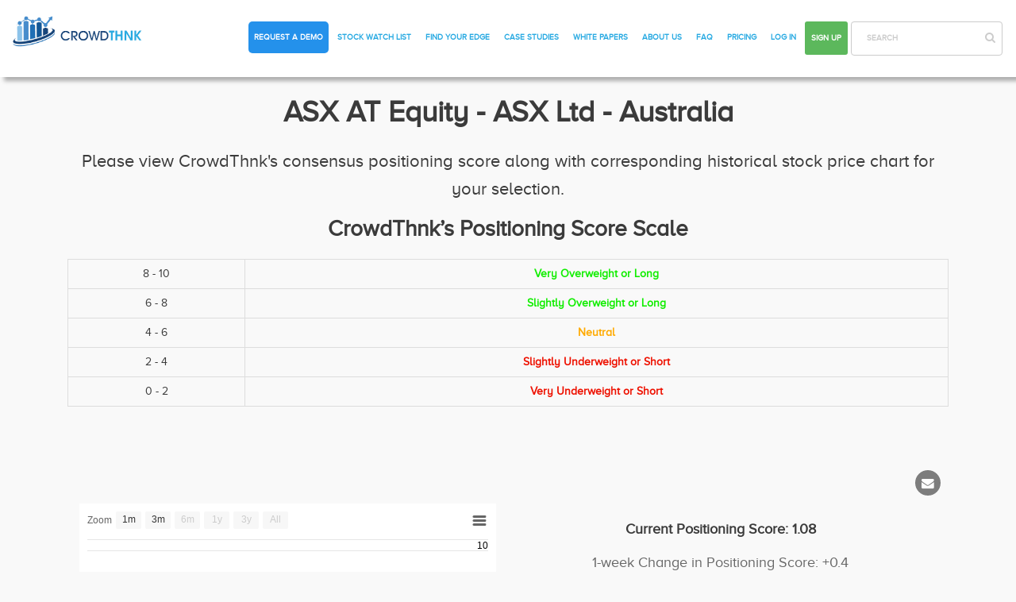

--- FILE ---
content_type: text/html; charset=utf-8
request_url: https://crowdthnk.com/stocks/asx-ax-au
body_size: 5276
content:
<!DOCTYPE html>
<html>
  <head>
    <title>Crowdthnk</title>
    <script>
//<![CDATA[
window.gon={};gon.graphs=[["[base64]",{"id":857,"nyse_symbol":"ASX.AX","company_name":"ASX Ltd","created_at":"2019-01-25T15:24:41.000Z","updated_at":"2020-02-14T20:40:07.000Z","slug":"asx-ax-au","stock_market_id":13,"bloomberg_ticker":"ASX AT Equity","status":"active","id_isin":"AU000000ASX7","adjusted_close_updated":false},[],null,null]];
//]]>
</script>
    <meta charset="utf-8">
    <meta http-equiv="X-UA-Compatible" content="IE=edge"> 
    <meta name="viewport" content="width=device-width, initial-scale=1">

      <meta name="google-site-verification" content="11nOyh-P1SEps14g6iL_2RGrrR5sU69ebDevBsYif0M" />

    <link rel="shortcut icon" type="image/x-icon" href="/assets/favicon-ac2c17042a132fcecd6ed4e18ab4b3c888e9fc65bde3f630b444aad8bcca88cf.ico" />
    <meta name="csrf-param" content="authenticity_token" />
<meta name="csrf-token" content="wZHUG54O8h6orX7jILTfdVHZAs4MXQE3sWGk/+ECX1Ts9DmN01HdviH6+ADsqcoQyuwdqzuDpOvK2/cs97Tlwg==" />
    <link rel="stylesheet" media="all" href="/assets/application-cc3649cb8fb2e5cc0a798f6cb0d0759683f292da7761b07a8cc182d275bed50b.css" data-turbolinks-track="reload" />
    <script src="/assets/application-8bfcac4ae2fce6fc99d294537c8706daf7d8c50b3ed2caf522535e9c19b3c2b9.js" data-turbolinks-track="reload"></script>
    <script src="/assets/stripe.min-9743833afaa741cf49c72020e062736e177d074185d281d1d46e42d6aec748ea.js" defer="defer"></script>
    <meta name="stripe-key" content="pk_live_KSpA4krurwgx2TNW1Nt8TKR4" />
    <script src="/assets/sharethis.min-402f8ff3b2435541207bc544e0a1167acae82cc25db5d945f4565d5176c4aa31.js" defer="defer"></script>

  <script src="/assets/cloudfront.min-8dd235d79bcc129bbf39110620a94aa189c34622997c9af24128cbf1544f1fbc.js" defer="defer"></script>
  <script src="/assets/hotjar.min-1fb73f74eceda98aa5ff0e8c26cabc5f0fa7043ec67798fb80027ec2a4619916.js" defer="defer"></script>
  <script src="/assets/google-tag-manager.min-3090e6112279193b5ebfa469d4c8676cebe629ec0878508646ed6487f55a83cd.js" defer="defer"></script>

  <style>.async-hide { opacity: 0 !important} </style>

  <script defer>(function(a,s,y,n,c,h,i,d,e){s.className+=' '+y;h.start=1*new Date;
  h.end=i=function(){s.className=s.className.replace(RegExp(' ?'+y),'')};
  (a[n]=a[n]||[]).hide=h;setTimeout(function(){i();h.end=null},c);h.timeout=c;
  })(window,document.documentElement,'async-hide','dataLayer',4000,
  {"GTM-KWW4PD5":true});</script>

  <script defer>
    window.dataLayer = window.dataLayer || [];
    function gtag(){dataLayer.push(arguments);}
    gtag('js', new Date());

    gtag('config', "UA-110071813-1", { 'optimize_id': "GTM-KWW4PD5" });
  </script>

  </head>

  <body class="before-login">
    <script src="/assets/twitter-widgets.min-8b36b0cb12084cb3cd8a28ac6b2e2355590f7ef288655420b0f12c6af1c26d78.js" defer="defer"></script>
<script src="/assets/fb-sdk-233287a2bcb2c87a6a151e277e89cb90a62afccc397f78f48feca476181248d8.js" defer="defer"></script>

<div id="fb-root"></div>

    <div class="modal fade" id="forecastModal-00" role="dialog">
  <div class="modal-dialog modal-md">
    <div class="modal-content emailModal">
      <div class="modal-header">
        <button type="button" class="close" data-dismiss="modal">&times;</button>
        <h4 class="modal-title">Upgrade to a Premium Account</h4>
      </div>
      <div class="modal-body">
        <p>We’re sorry, in order to view CrowdThnk’s Forecasts, you must sign up as an Enterprise User. <a class="red" href="/request_demo">Request a Demo Now</a>.</p>
      </div>
      <div class="modal-footer">
        <button type="button" class="btn btn-default pull-left" data-dismiss="modal">Close</button>
        <a class="btn btn-primary pull-right bolder-font" href="/request_demo">Request a Demo</a>
      </div>
    </div>
  </div>
</div>


    <div class='off-canvas-container'>
      <header>
  <nav class="cust-navbar navbar navbar-custom navbar-default navbar-fixed-top">
    <div class="container-fluid">
      <div class='row'>
        <div class="navbar-header navbar-header-custom">
          <button class="collapsed menu-icon navbar-toggle" type="button" aria-expanded="false" data-target="#bs-example-navbar-collapse-1" data-toggle="collapse"><span class="icon-bar"></span> <span class="icon-bar"></span> <span class="icon-bar"></span>
          </button>
          <a class="navbar-logo" href="/">
             <img alt="Image not found" class="like_image_for_index" src="/assets/logo-45f01e819bbe12e1cead2f08f5edcb7b1e6d69139be3d8553dfb1c6cbc22e5be.png" />
</a>        </div>
        <div class="collapse navbar-collapse mob-nav-color" id="bs-example-navbar-collapse-1">
          <ul class="nav navbar-links-custom navbar-nav navbar-right">
              <li>
                <a id="top-conviction-header" href="/request_demo">Request a Demo</a>
              </li>
            <li>
              <a href="/stock_watch_list">Stock Watch List</a>
            </li>
            <li>
              <a href="/find_your_edge">Find Your Edge</a>
            </li>
            <li>
              <a href="/case_studies">Case Studies</a>
            </li>
            <li>
              <a href="/white_papers">White Papers</a>
            </li>
            <!--<li>
              link_to 'Blog', blogs_path
            </li>-->
            <li>
              <a href="/about_us">About Us</a>
            </li>
            <li>
              <a href="/faq">FAQ</a>
            </li>

              <li>
                <a href="/pricing">Pricing</a>
              </li>
              <li>
                <a href="/enterprise/sign_in">Log in</a>
              </li>
              <li>
                <a class="btn btn-success color-white" href="/users/sign_up">Sign up</a>
              </li>

            <li>
              <div class="form-group header-search">
                <input type="text" name="search_home" id="search_home" placeholder="Search" class="form-control has-feedback home-search-ajax-header search-home" />
                <span class='fa fa-search'></span>
              </div>
            </li>
          </ul>
        </div>
      </div>
    </div>
  </nav>
</header>

      <div class='main-content distance-to-header'>
        <div id='flash-message'>
</div>


        


          <div class="container">
    <div class="col-sm-12">
      <div class="text-center section-heading">
        <h2>ASX AT Equity - ASX Ltd - Australia</h2>
        <p>Please view CrowdThnk's consensus positioning score along with corresponding historical stock price chart for your selection.</p>
        <h4>CrowdThnk’s Positioning Score Scale</h4>

<table class="table table-bordered table-hover table-responsive">
  <tbody>
    <tr>
      <td>8 - 10</td>
      <td class='green bold'>Very Overweight or Long</td>
    </tr>
    <tr>
      <td>6 - 8</td>
      <td class='green bold'>Slightly Overweight or Long</td>
    </tr>
    <tr>
      <td>4 - 6</td>
      <td class='orange bold'>Neutral</td>
    </tr>
    <tr>
      <td>2 - 4</td>
      <td class='red bold'>Slightly Underweight or Short</td>
    </tr>
    <tr>
      <td>0 - 2</td>
      <td class='red bold'>Very Underweight or Short</td>
    </tr>
  </tbody>
</table>

      </div>
    </div>
    <div class="col-sm-12">
        <div class='share-inline'>
  <div class="sharethis-inline-share-buttons" data-url="" data-title="Sharing is great!"></div>
  <a class="graph-email" data-toggle="modal" data-target="#emailModal-0" href="#">
    <span class="fa fa-envelope"></span>
</a></div>

            <div id="sharethis-spline-0" class="col-sm-6">
              <div class="spline-container" id="container-graph-0"></div>
            </div>
            <div id="sharethis-candle-0" class="col-sm-6">
              <div id="container-graph-candle-0"></div>
            </div>
        <div class="text-center">
          <div class="stock-grid-content inner-padd stock-detail">
  <div><strong>Current Positioning Score: 1.08</strong></div>
  <p>1-week Change in Positioning Score: +0.4</p>
  <p>Market Positioning is<span class="red bold"> Very Underweight or Short</span> for ASX Ltd</p>
</div>

            <a class="btn btn-danger btn-lg mb-30 forecast-button" href="/top_forecasts">See Historical Odds</a>
          <div class="modal fade" id="emailModal-0" role="dialog">
  <div class="modal-dialog modal-md">
    <div class="modal-content emailModal">
      <div class="modal-body">
        <form action="/stock_watch_list/email" accept-charset="UTF-8" method="post"><input name="utf8" type="hidden" value="&#x2713;" /><input type="hidden" name="authenticity_token" value="aPOE3OtlI+7X3oI/P/peNe+XO1ivz2f7ZrxoGfrdPLgVNxuHQ2rf60TAIOobJRnBVfGbqXyiFD7YghPdqwkM9Q==" />
          <div class="form-group">
            <label for="Recipient_Name">Recipient name</label>
            <input type="text" name="name" id="name" class="form-control" placeholder="Enter recipient name" required="required" />
            <label for="Recipient_Email">Recipient email</label>
            <input type="text" name="email_address" id="email_address" class="form-control" placeholder="Enter recipient email" required="required" />
          </div>
          <input type="hidden" name="graph_url" id="graph-url-0" value="" />
          <input type="hidden" name="candle_graph_url" id="candle-graph-url-0" value="" />
          <input type="hidden" name="stock_id" id="stock_id" value="857" />
          <div class="text-center mt-20">
            <input type="submit" name="commit" value="Email this graph" class="btn btn-primary" data-disable-with="Email this graph" />
          </div>
</form>      </div>
    </div>
  </div>
</div>

        </div>
    </div>
  </div>

      </div>
      <footer>
  <div class="footer">
    <div class="container">
      <div class="row">
        <div class="col-xs-12 col-md-4 col-sm-12">
          <div class="footer-column-1">
            <img alt="Image not Found" class="center-block" src="/assets/footer-logo-a42df59fdb47d339a3387106e5312b683af4b7834550e62c7bf5e31880cbdaef.png" />
            <div class="text-content mt-25">
              <p class="grey-color text-center"><strong>Actionable Market Insights Harnessing the Wisdom of Crowds</strong></p>
              <div class="white-color mt-20">
                <p><i class="fa fa-map-marker"></i>
                  <span>419 7th St NW <br>Suite 300<br> Washington, DC 20004</span>
                </p>
                <p><i class="fa fa-envelope-o"></i> <a href="mailto:info@crowdthnk.com">info@crowdthnk.com</a></p>
                <div class="footer-social-link">
                  <a class="twitter-follow-button" data-show-count="false" href="https://twitter.com/CrowdThnk">Follow @CrowdThnk</a>
                  <div class="fb-like" data-href="https://www.facebook.com/CrowdThnk" data-layout="button" data-action="like" data-size="small" data-show-faces="true" data-share="false"></div>
                </div>
              </div>
            </div>
          </div>
        </div>

        <div class="col-xs-12 col-sm-12 col-md-3 col-md-offset-1">
          <div class="footer-column-heading">
            <h6>Links</h6>
          </div>
          <ul class='footer-links'>
            <li>
              <a href="/">Home</a>
            </li>
            <!--<li>
              link_to 'Blog', blogs_path
            </li>-->
            <li>
              <a href="/disclaimer">Disclaimer</a>
            </li>
            <li>
              <a href="/terms_of_service">Terms of service</a>
            </li>
            <li>
              <a href="/privacy_policy">Privacy Policy</a>
            </li>
            <li>
              <a href="/faq">FAQ</a>
            </li>
            <li>
              <a href="/contact_us">Contact Us</a>
            </li>
          </ul>
        </div>
          <div class="col-xs-12 col-md-4 col-sm-12">
            <div class="footer-column-heading text-center">
              <h6>Boost Your Profits Now:</h6>
              <a class="btn btn-primary btn-lg demo-btn" href="/request_demo">Request a Demo</a>
            </div>
          </div>
      </div>
    </div>
  </div>
  <div class='bottom-bar'>
    © Copyright 2017 CrowdThnk. All Rights reserved
  </div>
</footer>

    </div>
  </body>
</html>


--- FILE ---
content_type: application/javascript; charset=utf-8
request_url: https://platform.twitter.com/js/button.e96bb6acc0f8bda511c0c46a84ee18e4.js
body_size: 2057
content:
(window.__twttrll=window.__twttrll||[]).push([[4],{171:function(t,e,a){var r=a(37),n=a(178),s=a(7);(r=Object.create(r)).build=s(r.build,null,n),t.exports=r},172:function(t,e,a){var r=a(36),n=a(33),s=a(35),i=a(0),o=a(7),u=a(32),c=a(4),l=a(182);t.exports=function(t){t.params({partner:{fallback:o(u.val,u,"partner")}}),t.define("scribeItems",function(){return{}}),t.define("scribeNamespace",function(){return{client:"tfw"}}),t.define("scribeData",function(){return{widget_origin:s.rootDocumentLocation(),widget_frame:s.isFramed()&&s.currentDocumentLocation(),widget_partner:this.params.partner,widget_site_screen_name:l(u.val("site")),widget_site_user_id:c.asNumber(u.val("site:id")),widget_creator_screen_name:l(u.val("creator")),widget_creator_user_id:c.asNumber(u.val("creator:id"))}}),t.define("scribe",function(t,e,a){t=i.aug(this.scribeNamespace(),t||{}),e=i.aug(this.scribeData(),e||{}),r.scribe(t,e,!1,a)}),t.define("scribeInteraction",function(t,e,a){var r=n.extractTermsFromDOM(t.target);r.action=t.type,"url"===r.element&&(r.element=n.clickEventElement(t.target)),this.scribe(r,e,a)})}},174:function(t,e,a){var r=a(4),n=a(0);t.exports=function(t){t.define("widgetDataAttributes",function(){return{}}),t.define("setDataAttributes",function(){var t=this.sandbox.sandboxEl;n.forIn(this.widgetDataAttributes(),function(e,a){r.hasValue(a)&&t.setAttribute("data-"+e,a)})}),t.after("render",function(){this.setDataAttributes()})}},178:function(t,e,a){var r=a(38),n=a(0),s=a(179);function i(){r.apply(this,arguments),this.Widget=this.Component}i.prototype=Object.create(r.prototype),n.aug(i.prototype,{factory:s,build:function(){return r.prototype.build.apply(this,arguments)},selectors:function(t){var e=this.Widget.prototype.selectors;t=t||{},this.Widget.prototype.selectors=n.aug({},t,e)}}),t.exports=i},179:function(t,e,a){var r=a(6),n=a(34),s=a(39),i=a(0),o=a(7),u=a(180),c="twitter-widget-";t.exports=function(){var t=s();function e(e,a){t.apply(this,arguments),this.id=c+u(),this.sandbox=a}return e.prototype=Object.create(t.prototype),i.aug(e.prototype,{selectors:{},hydrate:function(){return r.resolve()},prepForInsertion:function(){},render:function(){return r.resolve()},show:function(){return r.resolve()},resize:function(){return r.resolve()},select:function(t,e){return 1===arguments.length&&(e=t,t=this.el),t?(e=this.selectors[e]||e,i.toRealArray(t.querySelectorAll(e))):[]},selectOne:function(){return this.select.apply(this,arguments)[0]},selectLast:function(){return this.select.apply(this,arguments).pop()},on:function(t,e,a){var r,s=this.el;this.el&&(t=(t||"").split(/\s+/),2===arguments.length?a=e:r=e,r=this.selectors[r]||r,a=o(a,this),t.forEach(r?function(t){n.delegate(s,t,r,a)}:function(t){s.addEventListener(t,a,!1)}))}}),e}},180:function(t,e){var a=0;t.exports=function(){return String(a++)}},182:function(t,e){t.exports=function(t){return t&&"@"===t[0]?t.substr(1):t}},218:function(t,e){var a=/\{\{([\w_]+)\}\}/g;t.exports=function(t,e){return t.replace(a,function(t,a){return void 0!==e[a]?e[a]:t})}},222:function(t,e,a){var r=a(6),n=a(171),s=a(32),i=a(18),o=a(218),u=a(0),c=a(15),l=a(7),p=a(71),h=a(69),m=p.followButtonHtmlPath,f="Twitter Follow Button",d="twitter-follow-button";function g(t){return"large"===t?"l":"m"}t.exports=n.couple(a(172),a(174),function(t){t.params({screenName:{required:!0},lang:{required:!0,transform:h.matchLanguage,fallback:"en"},size:{fallback:"medium",transform:g},showScreenName:{fallback:!0},showCount:{fallback:!0},partner:{fallback:l(s.val,s,"partner")},count:{},preview:{}}),t.define("getUrlParams",function(){return u.compact({id:this.id,lang:this.params.lang,size:this.params.size,screen_name:this.params.screenName,show_count:"none"!==this.params.count&&this.params.showCount,show_screen_name:this.params.showScreenName,preview:this.params.preview,partner:this.params.partner,dnt:i.enabled(),time:+new Date})}),t.around("widgetDataAttributes",function(t){return u.aug({"screen-name":this.params.screenName},t())}),t.around("scribeNamespace",function(t){return u.aug(t(),{page:"button",section:"follow"})}),t.define("scribeImpression",function(){this.scribe({action:"impression"},{language:this.params.lang,message:[this.params.size,"none"===this.params.count?"nocount":"withcount"].join(":")+":"})}),t.override("render",function(){var t=o(m,{lang:this.params.lang}),e=c.encode(this.getUrlParams()),a=p.resourceBaseUrl+t+"#"+e;return this.scribeImpression(),r.all([this.sandbox.setTitle(f),this.sandbox.addClass(d),this.sandbox.loadDocument(a)])})})},259:function(t,e,a){var r=a(6),n=a(5),s=a(8),i=a(32),o=a(18),u=a(218),c=a(79),l=a(0),p=a(15),h=a(3),m=a(171),f=a(7),d=a(71),g=a(69),b=d.tweetButtonHtmlPath,w="Twitter Tweet Button",v="twitter-tweet-button",y="twitter-share-button",_="twitter-hashtag-button",x="twitter-mention-button",N=["share","hashtag","mention"];function D(t){return"large"===t?"l":"m"}function k(t){return l.contains(N,t)}function z(t){return h.hashTag(t,!1)}function A(t){return/\+/.test(t)&&!/ /.test(t)?t.replace(/\+/g," "):t}t.exports=m.couple(a(172),a(174),function(t){t.params({lang:{required:!0,transform:g.matchLanguage,fallback:"en"},size:{fallback:"medium",transform:D},type:{fallback:"share",validate:k},text:{transform:A},screenName:{transform:h.screenName},buttonHashtag:{transform:z},partner:{fallback:f(i.val,i,"partner")},via:{},related:{},hashtags:{},url:{}}),t.define("getUrlParams",function(){var t=this.params.text,e=this.params.url,a=this.params.via,r=this.params.related,i=c.getScreenNameFromPage();return"share"===this.params.type?(t=t||n.title,e=e||c.getCanonicalURL()||s.href,a=a||i):i&&(r=r?i+","+r:i),l.compact({id:this.id,lang:this.params.lang,size:this.params.size,type:this.params.type,text:t,url:e,via:a,related:r,button_hashtag:this.params.buttonHashtag,screen_name:this.params.screenName,hashtags:this.params.hashtags,partner:this.params.partner,original_referer:s.href,dnt:o.enabled(),time:+new Date})}),t.around("widgetDataAttributes",function(t){return"mention"==this.params.type?l.aug({"screen-name":this.params.screenName},t()):"hashtag"==this.params.type?l.aug({hashtag:this.params.buttonHashtag},t()):l.aug({url:this.params.url},t())}),t.around("scribeNamespace",function(t){return l.aug(t(),{page:"button",section:this.params.type})}),t.define("scribeImpression",function(){this.scribe({action:"impression"},{language:this.params.lang,message:[this.params.size,"nocount"].join(":")+":"})}),t.override("render",function(){var t,e=u(b,{lang:this.params.lang}),a=p.encode(this.getUrlParams()),n=d.resourceBaseUrl+e+"#"+a;switch(this.params.type){case"hashtag":t=_;break;case"mention":t=x;break;default:t=y}return this.scribeImpression(),r.all([this.sandbox.setTitle(w),this.sandbox.addClass(v),this.sandbox.addClass(t),this.sandbox.loadDocument(n)])})})},86:function(t,e,a){var r=a(171);t.exports=r.build([a(222)])},92:function(t,e,a){var r=a(171);t.exports=r.build([a(259)])}}]);

--- FILE ---
content_type: application/javascript
request_url: https://crowdthnk.com/assets/twitter-widgets.min-8b36b0cb12084cb3cd8a28ac6b2e2355590f7ef288655420b0f12c6af1c26d78.js
body_size: 27439
content:
Function&&Function.prototype&&Function.prototype.bind&&(/MSIE ([6789]|10)/.test(navigator.userAgent)||(window.__twttr&&window.__twttr.widgets&&window.__twttr.widgets.loaded&&window.twttr.widgets.load&&window.twttr.widgets.load(),window.__twttr&&window.__twttr.widgets&&window.__twttr.widgets.init||function(t){function e(e){for(var n,r,o=e[0],s=e[1],a=0,c=[];a<o.length;a++)r=o[a],i[r]&&c.push(i[r][0]),i[r]=0;for(n in s)Object.prototype.hasOwnProperty.call(s,n)&&(t[n]=s[n]);for(u&&u(e);c.length;)c.shift()()}function n(e){if(r[e])return r[e].exports;var i=r[e]={i:e,l:!1,exports:{}};return t[e].call(i.exports,i,i.exports,n),i.l=!0,i.exports}var r={},i={2:0};n.e=function(t){var e=[],r=i[t];if(0!==r)if(r)e.push(r[2]);else{var o=new Promise(function(e,n){r=i[t]=[e,n]});e.push(r[2]=o);var s,a=document.getElementsByTagName("head")[0],u=document.createElement("script");u.charset="utf-8",u.timeout=120,n.nc&&u.setAttribute("nonce",n.nc),u.src=function(t){return n.p+"js/"+({0:"grid~moment~timeline~tweet",1:"moment~timeline~tweet",3:"dm_button",4:"button",5:"grid",6:"moment",7:"periscope_on_air",8:"timeline",9:"tweet"}[t]||t)+"."+{0:"64ecbba9f1c21c2dac8fc5a9acb27286",1:"50bff1a04f1f37b6a41fa15859518e07",3:"5e334d4bebea202b894f266862a1c1af",4:"e96bb6acc0f8bda511c0c46a84ee18e4",5:"f25f2aad2251388739a584f6655bde0a",6:"054a65d5b3bab1beba3d1b4174a420f2",7:"0278644f646e20ac08fe8adc131dc1eb",8:"a6972bb18c4dee366ea2fa30ace5f2a1",9:"7105d49c4a3cba9c5c6727b0e1a9eae8"}[t]+".js"}(t),s=function(e){u.onerror=u.onload=null,clearTimeout(c);var n=i[t];if(0!==n){if(n){var r=e&&("load"===e.type?"missing":e.type),o=e&&e.target&&e.target.src,s=new Error("Loading chunk "+t+" failed.\n("+r+": "+o+")");s.type=r,s.request=o,n[1](s)}i[t]=void 0}};var c=setTimeout(function(){s({type:"timeout",target:u})},12e4);u.onerror=u.onload=s,a.appendChild(u)}return Promise.all(e)},n.m=t,n.c=r,n.d=function(t,e,r){n.o(t,e)||Object.defineProperty(t,e,{enumerable:!0,get:r})},n.r=function(t){"undefined"!=typeof Symbol&&Symbol.toStringTag&&Object.defineProperty(t,Symbol.toStringTag,{value:"Module"}),Object.defineProperty(t,"__esModule",{value:!0})},n.t=function(t,e){if(1&e&&(t=n(t)),8&e)return t;if(4&e&&"object"==typeof t&&t&&t.__esModule)return t;var r=Object.create(null);if(n.r(r),Object.defineProperty(r,"default",{enumerable:!0,value:t}),2&e&&"string"!=typeof t)for(var i in t)n.d(r,i,function(e){return t[e]}.bind(null,i));return r},n.n=function(t){var e=t&&t.__esModule?function(){return t["default"]}:function(){return t};return n.d(e,"a",e),e},n.o=function(t,e){return Object.prototype.hasOwnProperty.call(t,e)},n.p="https://platform.twitter.com/",n.oe=function(t){throw console.error(t),t};var o=window.__twttrll=window.__twttrll||[],s=o.push.bind(o);o.push=e,o=o.slice();for(var a=0;a<o.length;a++)e(o[a]);var u=s;n(n.s=93)}([function(t,e,n){function r(t,e){var n;for(n in t)t.hasOwnProperty&&!t.hasOwnProperty(n)||e(n,t[n]);return t}function i(t){return{}.toString.call(t).match(/\s([a-zA-Z]+)/)[1].toLowerCase()}function o(t){return t===Object(t)}function s(t){var e;if(!o(t))return!1;if(Object.keys)return!Object.keys(t).length;for(e in t)if(t.hasOwnProperty(e))return!1;return!0}function a(t){return t?Array.prototype.slice.call(t):[]}var u=n(1);t.exports={aug:function(t){return a(arguments).slice(1).forEach(function(e){r(e,function(e,n){t[e]=n})}),t},async:function(t,e){u.setTimeout(function(){t.call(e||null)},0)},compact:function t(e){return r(e,function(n,r){o(r)&&(t(r),s(r)&&delete e[n]),void 0!==r&&null!==r&&""!==r||delete e[n]}),e},contains:function(t,e){return!(!t||!t.indexOf)&&t.indexOf(e)>-1},forIn:r,isObject:o,isEmptyObject:s,toType:i,isType:function(t,e){return t==i(e)},toRealArray:a}},function(t){t.exports=window},function(t,e,n){var r=n(6);t.exports=function(){var t=this;this.promise=new r(function(e,n){t.resolve=e,t.reject=n})}},function(t,e,n){function r(t){return"string"==typeof t&&c.test(t)&&RegExp.$1.length<=20}function i(t){if(r(t))return RegExp.$1}function o(t,e){var n=u.decodeURL(t);if(e=e||!1,n.screen_name=i(t),n.screen_name)return u.url("https://twitter.com/intent/"+(e?"follow":"user"),n)}function s(t){return"string"==typeof t&&h.test(t)}function a(t){return"string"==typeof t&&d.test(t)}var u=n(15),c=/(?:^|(?:https?:)?\/\/(?:www\.)?twitter\.com(?::\d+)?(?:\/intent\/(?:follow|user)\/?\?screen_name=|(?:\/#!)?\/))@?([\w]+)(?:\?|&|$)/i,d=/(?:^|(?:https?:)?\/\/(?:www\.)?twitter\.com(?::\d+)?\/(?:#!\/)?[\w_]+\/status(?:es)?\/)(\d+)/i,f=/^http(s?):\/\/(\w+\.)*twitter\.com([:\/]|$)/i,l=/^http(s?):\/\/pbs\.twimg\.com\//,h=/^#?([^.,<>!\s\/#\-()'"]+)$/,p=/twitter\.com(?::\d{2,4})?\/intent\/(\w+)/,m=/^https?:\/\/(?:www\.)?twitter\.com\/\w+\/timelines\/(\d+)/i,v=/^https?:\/\/(?:www\.)?twitter\.com\/i\/moments\/(\d+)/i,g=/^https?:\/\/(?:www\.)?twitter\.com\/(\w+)\/(?:likes|favorites)/i,w=/^https?:\/\/(?:www\.)?twitter\.com\/(\w+)\/lists\/([\w-]+)/i,y=/^https?:\/\/(?:www\.)?twitter\.com\/i\/live\/(\d+)/i,b=/^https?:\/\/syndication\.twitter\.com\/settings/i,_=/^https?:\/\/(localhost|platform)\.twitter\.com(?::\d+)?\/widgets\/widget_iframe\.(.+)/i,E=/^https?:\/\/(?:www\.)?twitter\.com\/search\?q=(\w+)/i;t.exports={isHashTag:s,hashTag:function(t,e){if(e=void 0===e||e,s(t))return(e?"#":"")+RegExp.$1},isScreenName:r,screenName:i,isStatus:a,status:function(t){return a(t)&&RegExp.$1},intentForProfileURL:o,intentForFollowURL:function(t){return o(t,!0)},isTwitterURL:function(t){return f.test(t)},isTwimgURL:function(t){return l.test(t)},isIntentURL:function(t){return p.test(t)},isSettingsURL:function(t){return b.test(t)},isWidgetIframeURL:function(t){return _.test(t)},isSearchUrl:function(t){return E.test(t)},regexen:{profile:c},momentId:function(t){return v.test(t)&&RegExp.$1},collectionId:function(t){return m.test(t)&&RegExp.$1},intentType:function(t){return p.test(t)&&RegExp.$1},likesScreenName:function(t){return g.test(t)&&RegExp.$1},listScreenNameAndSlug:function(t){return!!w.test(t)&&{ownerScreenName:RegExp.$1,slug:RegExp.$2}},eventId:function(t){return y.test(t)&&RegExp.$1}}},function(t,e,n){function r(t){return void 0!==t&&null!==t&&""!==t}function i(t){return s(t)&&t%1==0}function o(t){return s(t)&&!i(t)}function s(t){return r(t)&&!isNaN(t)}function a(t){return c.contains(f,t)}function u(t){return c.contains(d,t)}var c=n(0),d=[!0,1,"1","on","ON","true","TRUE","yes","YES"],f=[!1,0,"0","off","OFF","false","FALSE","no","NO"];t.exports={hasValue:r,isInt:i,isFloat:o,isNumber:s,isString:function(t){return"string"===c.toType(t)},isArray:function(t){return r(t)&&"array"==c.toType(t)},isTruthValue:u,isFalseValue:a,asInt:function(t){if(i(t))return parseInt(t,10)},asFloat:function(t){if(o(t))return t},asNumber:function(t){if(s(t))return t},asBoolean:function(t){return!(!r(t)||!u(t)&&(a(t)||!t))}}},function(t){t.exports=document},function(t,e,n){var r=n(1),i=n(21),o=n(45);i.hasPromiseSupport()||(r.Promise=o),t.exports=r.Promise},function(t,e,n){var r=n(0);t.exports=function(t,e){var n=Array.prototype.slice.call(arguments,2);return function(){var i=r.toRealArray(arguments);return t.apply(e,n.concat(i))}}},function(t){t.exports=location},function(t,e,n){var r=n(47);t.exports=new r("__twttr")},function(t,e,n){function r(t){return new RegExp("\\b"+t+"\\b","g")}function i(t,e){t.classList?t.classList.add(e):r(e).test(t.className)||(t.className+=" "+e)}function o(t,e){t.classList?t.classList.remove(e):t.className=t.className.replace(r(e)," ")}function s(t,e){return t.classList?t.classList.contains(e):u.contains(a(t),e)}function a(t){return u.toRealArray(t.classList?t.classList:t.className.match(c))}var u=n(0),c=/\b([\w-_]+)\b/g;t.exports={add:i,remove:o,replace:function(t,e,n){if(t.classList&&s(t,e))return o(t,e),void i(t,n);t.className=t.className.replace(r(e),n)},toggle:function(t,e,n){return void 0===n&&t.classList&&t.classList.toggle?t.classList.toggle(e,n):(n?i(t,e):o(t,e),n)},present:s,list:a}},function(t,e,n){var r=n(18),i=n(4),o=n(15),s=n(0),a=n(118);t.exports=function(t){var e=t.href&&t.href.split("?")[1],n=e?o.decode(e):{},u={lang:a(t),width:t.getAttribute("data-width")||t.getAttribute("width"),height:t.getAttribute("data-height")||t.getAttribute("height"),related:t.getAttribute("data-related"),partner:t.getAttribute("data-partner")};return i.asBoolean(t.getAttribute("data-dnt"))&&r.setOn(),s.forIn(u,function(t,e){var r=n[t];n[t]=i.hasValue(r)?r:e}),s.compact(n)}},function(t,e,n){var r=n(82),i=n(23);t.exports=function(){var t="data-twitter-extracted-"+i.generate();return function(e,n){return r(e,n).filter(function(e){return!e.hasAttribute(t)}).map(function(e){return e.setAttribute(t,"true"),e})}}},function(t){function e(t,e,n,r,i,o){this.factory=t,this.Sandbox=e,this.srcEl=o,this.targetEl=i,this.parameters=r,this.className=n}e.prototype.destroy=function(){this.srcEl=this.targetEl=null},t.exports=e},function(t,e,n){var r=n(6),i=n(49),o=n(18),s=n(4),a=n(0);t.exports=function(t,e,n){var u;return t=t||[],e=e||{},u="\u0192("+t.join(", ")+", target, [options]);",function(){var c,d,f,l,h=Array.prototype.slice.apply(arguments,[0,t.length]),p=Array.prototype.slice.apply(arguments,[t.length]);return p.forEach(function(t){t&&(t.nodeType!==Node.ELEMENT_NODE?a.isType("function",t)?c=t:a.isType("object",t)&&(d=t):f=t)}),h.length!==t.length||0===p.length?(c&&a.async(function(){c(!1)}),r.reject(new Error("Not enough parameters. Expected: "+u))):f?(d=a.aug({},d||{},e),t.forEach(function(t){d[t]=h.shift()}),s.asBoolean(d.dnt)&&o.setOn(),l=i.addWidget(n(d,f)),c&&l.then(c,function(){c(!1)}),l):(c&&a.async(function(){c(!1)}),r.reject(new Error("No target element specified. Expected: "+u)))}}},function(t,e,n){function r(t){return encodeURIComponent(t).replace(/\+/g,"%2B").replace(/'/g,"%27")}function i(t){return decodeURIComponent(t)}function o(t){var e=[];return u.forIn(t,function(t,n){var i=r(t);u.isType("array",n)||(n=[n]),n.forEach(function(t){a.hasValue(t)&&e.push(i+"="+r(t))})}),e.sort().join("&")}function s(t){var e={};return t?(t.split("&").forEach(function(t){var n=t.split("="),r=i(n[0]),o=i(n[1]);if(2==n.length){if(!u.isType("array",e[r]))return r in e?(e[r]=[e[r]],void e[r].push(o)):void(e[r]=o);e[r].push(o)}}),e):{}}var a=n(4),u=n(0);t.exports={url:function(t,e){return o(e).length>0?u.contains(t,"?")?t+"&"+o(e):t+"?"+o(e):t},decodeURL:function(t){var e=t&&t.split("?");return 2==e.length?s(e[1]):{}},decode:s,encode:o,encodePart:r,decodePart:i}},function(t,e,n){function r(t,e){return function(){try{e.resolve(t.call(this))}catch(t){e.reject(t)}}}var i=n(101),o=n(2),s=n(0);t.exports={sync:function(t,e){t.call(e)},read:function(t,e){var n=new o;return i.read(r(t,n),e),n.promise},write:function(t,e){var n=new o;return i.write(r(t,n),e),n.promise},defer:function(t,e,n){var a=new o;return s.isType("function",t)&&(n=e,e=t,t=1),i.defer(t,r(e,a),n),a.promise}}},function(t,e,n){function r(t,e){var n=[t];return e.forEach(function(t){n.push(function(t){var e=(t||"").toString(),n="/"===e.slice(0,1)?1:0,r=function(t){return"/"===t.slice(-1)}(e)?-1:void 0;return e.slice(n,r)}(t))}),n.join("/")}var i=n(9),o=function(){return i.get("backendHost")||"https://cdn.syndication.twimg.com"},s=function(){return i.get("settingsSvcHost")||"https://syndication.twitter.com"};t.exports={cookieConsent:function(t){var e=t||[];return e.unshift("cookie/consent"),r(s(),e)},eventVideo:function(t){var e=t||[];return e.unshift("video/event"),r(o(),e)},grid:function(t){var e=t||[];return e.unshift("grid/collection"),r(o(),e)},moment:function(t){var e=t||[];return e.unshift("moments"),r(o(),e)},settings:function(t){var e=t||[];return e.unshift("settings"),r(s(),e)},timeline:function(t){var e=t||[];return e.unshift("timeline"),r(o(),e)},tweetBatch:function(t){var e=t||[];return e.unshift("tweets.json"),r(o(),e)},video:function(t){var e=t||[];return e.unshift("widgets/video"),r(o(),e)}}},function(t,e,n){var r=n(5),i=n(8),o=n(35),s=n(80),a=n(4),u=n(32),c=!1,d=/https?:\/\/([^\/]+).*/i;t.exports={setOn:function(){c=!0},enabled:function(t,e){return!!(c||a.asBoolean(u.val("dnt"))||s.isUrlSensitive(e||i.host)||o.isFramed()&&s.isUrlSensitive(o.rootDocumentLocation())||(t=d.test(t||r.referrer)&&RegExp.$1)&&s.isUrlSensitive(t))}}},function(t,e,n){function r(){}function i(){}function o(){return u.performance&&+u.performance.now()||+new Date}function s(t,e){if(u.console&&u.console[t])switch(e.length){case 1:u.console[t](e[0]);break;case 2:u.console[t](e[0],e[1]);break;case 3:u.console[t](e[0],e[1],e[2]);break;case 4:u.console[t](e[0],e[1],e[2],e[3]);break;case 5:u.console[t](e[0],e[1],e[2],e[3],e[4]);break;default:0!==e.length&&u.console.warn&&u.console.warn("too many params passed to logger."+t)}}var a=n(8),u=n(1),c=n(0),d={},f=c.contains(a.href,"tw_debug=true");t.exports={devError:r,devInfo:i,devObject:function(){},publicError:function(){s("error",c.toRealArray(arguments))},publicLog:function(){s("info",c.toRealArray(arguments))},time:function(t){f&&(d[t]=o())},timeEnd:function(t){f&&d[t]&&(o(),d[t])}}},function(t,e,n){var r=n(25),i=n(109);t.exports=r.build([i])},function(t,e,n){function r(t){return/(Trident|MSIE|Edge[\/ ]?\d)/.test(t=t||c)}var i=n(5),o=n(19),s=n(94),a=n(1),u=n(0),c=s.userAgent;t.exports={retina:function(t){return(t=t||a).devicePixelRatio?t.devicePixelRatio>=1.5:!!t.matchMedia&&t.matchMedia("only screen and (min-resolution: 144dpi)").matches},anyIE:r,ie9:function(t){return/MSIE 9/.test(t=t||c)},ie10:function(t){return/MSIE 10/.test(t=t||c)},ios:function(t){return/(iPad|iPhone|iPod)/.test(t=t||c)},android:function(t){return/^Mozilla\/5\.0 \(Linux; (U; )?Android/.test(t=t||c)},canPostMessage:function(t,e){return t=t||a,e=e||c,t.postMessage&&!(r(e)&&t.opener)},touch:function(t,e,n){return t=t||a,e=e||s,n=n||c,"ontouchstart"in t||/Opera Mini/.test(n)||e.msMaxTouchPoints>0},cssTransitions:function(){var t=i.body.style;return void 0!==t.transition||void 0!==t.webkitTransition||void 0!==t.mozTransition||void 0!==t.oTransition||void 0!==t.msTransition},hasPromiseSupport:function(){return!!(a.Promise&&a.Promise.resolve&&a.Promise.reject&&a.Promise.all&&a.Promise.race&&(new a.Promise(function(e){t=e}),u.isType("function",t)));var t},hasIntersectionObserverSupport:function(){return!!a.IntersectionObserver},hasPerformanceInformation:function(){return a.performance&&a.performance.getEntriesByType},hasLocalStorageSupport:function(){try{return a.localStorage.setItem("local_storage_support_test","true"),void 0!==a.localStorage}catch(t){return o.devError("window.localStorage is not supported:",t),!1}}}},function(t,e,n){function r(t,e){return t.then(e,e)}function i(t){return t instanceof o}var o=n(6),s=n(2);t.exports={always:r,allResolved:function(t){var e;return void 0===t?o.reject(new Error("undefined is not an object")):Array.isArray(t)?(e=t.length)?new o(function(n,r){function o(){(a+=1)===e&&(0===u.length?r():n(u))}function s(t){u.push(t),o()}var a=0,u=[];t.forEach(function(t){i(t)?t.then(s,o):s(t)})}):o.resolve([]):o.reject(new Error("Type error"))},some:function(t){var e;return e=(t=t||[]).length,t=t.filter(i),e?e!==t.length?o.reject("non-Promise passed to .some"):new o(function(e,n){function r(){(i+=1)===t.length&&n()}var i=0;t.forEach(function(t){t.then(e,r)})}):o.reject("no promises passed to .some")},isPromise:i,allSettled:function(t){function e(){}return o.all((t||[]).map(function(t){return r(t,e)}))},timeout:function(t,e){var n=new s;return setTimeout(function(){n.reject(new Error("Promise timed out"))},e),t.then(function(t){n.resolve(t)},function(t){n.reject(t)}),n.promise}}},function(t){var e="i",n=0,r=0;t.exports={generate:function(){return e+String(+new Date)+Math.floor(1e5*Math.random())+n++},deterministic:function(){return e+String(r++)}}},function(t,e,n){var r=n(46),i=n(48),o=n(0);t.exports=o.aug(r.get("events")||{},i.Emitter)},function(t,e,n){var r=n(37),i=n(106),o=n(7);(r=Object.create(r)).build=o(r.build,null,i),t.exports=r},function(t,e,n){var r=n(37),i=n(38),o=n(7);(r=Object.create(r)).build=o(r.build,null,i),t.exports=r},function(t,e,n){function r(t){if(!t||!t.headers)throw new Error("unexpected response schema");return{html:t.body,config:t.config,pollInterval:1e3*parseInt(t.headers.xPolling,10)||null,maxCursorPosition:t.headers.maxPosition,minCursorPosition:t.headers.minPosition}}function i(t){if(t&&t.headers)throw new Error(t.headers.status);throw t instanceof Error?t:new Error(t)}var o=n(75),s=n(74),a=n(76),u=n(8),c=n(69),d=n(72),f=n(18),l=n(4),h=n(23),p=n(0);t.exports=function(t){t.params({instanceId:{required:!0,fallback:h.deterministic},lang:{required:!0,transform:c.matchLanguage,fallback:"en"},tweetLimit:{transform:l.asInt}}),t.defineProperty("endpoint",{get:function(){throw new Error("endpoint not specified")}}),t.defineProperty("pollEndpoint",{get:function(){return this.endpoint}}),t.define("cbId",function(t){var e=t?"_new":"_old";return"tl_"+this.params.instanceId+"_"+this.id+e}),t.define("queryParams",function(){return{lang:this.params.lang,tz:d.getTimezoneOffset(),t:o(),domain:u.host,tweet_limit:this.params.tweetLimit,dnt:f.enabled()}}),t.define("fetch",function(){return s.fetch(this.endpoint,this.queryParams(),a,this.cbId()).then(r,i)}),t.define("poll",function(t,e){var n,o;return n={since_id:(t=t||{}).sinceId,max_id:t.maxId,min_position:t.minPosition,max_position:t.maxPosition},o=p.aug(this.queryParams(),n),s.fetch(this.pollEndpoint,o,a,this.cbId(e)).then(r,i)})}},function(t,e,n){var r=n(48).makeEmitter();t.exports={emitter:r,START:"start",ALL_WIDGETS_RENDERED:"all_widgets_rendered",ALL_WIDGETS_AND_IMAGES_LOADED:"all_widgets_and_images_loaded"}},function(t,e,n){var r=n(5),i=n(0);t.exports=function(t,e,n){var o;if(n=n||r,t=t||{},e=e||{},t.name){try{o=n.createElement('<iframe name="'+t.name+'"></iframe>')}catch(e){(o=n.createElement("iframe")).name=t.name}delete t.name}else o=n.createElement("iframe");return t.id&&(o.id=t.id,delete t.id),o.allowtransparency="true",o.scrolling="no",o.setAttribute("frameBorder",0),o.setAttribute("allowTransparency",!0),i.forIn(t,function(t,e){o.setAttribute(t,e)}),i.forIn(e,function(t,e){o.style[t]=e}),o}},function(t,e,n){var r=n(1).JSON;t.exports={stringify:r.stringify||r.encode,parse:r.parse||r.decode}},function(t,e,n){var r=n(0),i=n(40);t.exports={closest:function t(e,n,o){var s;if(n)return o=o||n&&n.ownerDocument,s=r.isType("function",e)?e:function(t){return function(e){return!!e.tagName&&i(e,t)}}(e),n===o?s(n)?n:void 0:s(n)?n:t(s,n.parentNode,o)}}},function(t,e,n){function r(t){var e,n,r,s=0;for(i={},e=(t=t||o).getElementsByTagName("meta");e[s];s++){if(n=e[s],/^twitter:/.test(n.getAttribute("name")))r=n.getAttribute("name").replace(/^twitter:/,"");else{if(!/^twitter:/.test(n.getAttribute("property")))continue;r=n.getAttribute("property").replace(/^twitter:/,"")}i[r]=n.getAttribute("content")||n.getAttribute("value")}}var i,o=n(5);r(),t.exports={init:r,val:function(t){return i[t]}}},function(t,e,n){function r(t){return u.aug({client:"tfw"},t||{})}function i(t,e,n){return e=e||{},u.aug({},e,{_category_:t,triggered_on:e.triggered_on||+new Date,dnt:a.enabled(n)})}var o=n(5),s=n(30),a=n(18),u=n(0),c=n(41),d=n(9),f=n(3),l=n(31),h=c.version,p=d.get("clientEventEndpoint")||"https://syndication.twitter.com/i/jot";t.exports={extractTermsFromDOM:function t(e,n){var r;return n=n||{},e&&e.nodeType===Node.ELEMENT_NODE?((r=e.getAttribute("data-scribe"))&&r.split(" ").forEach(function(t){var e=t.trim().split(":"),r=e[0],i=e[1];r&&i&&!n[r]&&(n[r]=i)}),t(e.parentNode,n)):n},clickEventElement:function(t){var e=l.closest("[data-expanded-url]",t),n=e&&e.getAttribute("data-expanded-url");return n&&f.isTwitterURL(n)?"twitter_url":"url"},flattenClientEventPayload:function(t,e){return u.aug({},e,{event_namespace:t})},formatGenericEventData:i,formatClientEventData:function(t,e,n){var r=t&&t.widget_origin||o.referrer;return(t=i("tfw_client_event",t,r)).client_version=h,t.format_version=void 0!==n?n:1,e||(t.widget_origin=r),t},formatClientEventNamespace:r,formatTweetAssociation:function(t,e){var n={};return(e=e||{}).association_namespace=r(t),n[1]=e,n},noticeSeen:function(t){return"notice"===t.element&&"seen"===t.action},splitLogEntry:function(t){var e,n,r,i,o;return t.item_ids&&t.item_ids.length>1?(e=Math.floor(t.item_ids.length/2),n=t.item_ids.slice(0,e),r={},i=t.item_ids.slice(e),o={},n.forEach(function(e){r[e]=t.item_details[e]}),i.forEach(function(e){o[e]=t.item_details[e]}),[u.aug({},t,{item_ids:n,item_details:r}),u.aug({},t,{item_ids:i,item_details:o})]):[t]},stringify:function(t){var e,n=Array.prototype.toJSON;return delete Array.prototype.toJSON,e=s.stringify(t),n&&(Array.prototype.toJSON=n),e},AUDIENCE_ENDPOINT:"https://syndication.twitter.com/i/jot/syndication",CLIENT_EVENT_ENDPOINT:p,RUFOUS_REDIRECT:"https://platform.twitter.com/jot.html"}},function(t,e,n){function r(t){return t.getAttribute("data-twitter-event-id")||(t.setAttribute("data-twitter-event-id",++f),f)}function i(t,e,n){var r=0,i=t&&t.length||0;for(r=0;r<i;r++)if(t[r].call(e,n,e),n.ceaseImmediately)return!1}function o(t,e,n){for(var r=n||t.target||t.srcElement,s=c.list(r).map(function(t){return"."+t}).concat(r.tagName),a=0,u=s.length;a<u;a++)if(!1===i(e[s[a]],r,t))return;t.cease||r!==this&&o.call(this,t,e,r.parentElement||r.parentNode)}function s(t,e,n,r){function i(r){o.call(t,r,n[e])}!function(t,e,n,r){t.id&&(l[t.id]=l[t.id]||[],l[t.id].push({el:t,listener:e,type:n,rootId:r}))}(t,i,e,r),t.addEventListener(e,i,!1)}function a(t){t&&t.preventDefault?t.preventDefault():t.returnValue=!1}function u(t){t&&(t.cease=!0)&&t.stopPropagation?t.stopPropagation():t.cancelBubble=!0}var c=n(10),d={},f=-1,l={};t.exports={stop:function(t){return u(t),a(t),!1},stopPropagation:u,stopImmediatePropagation:function(t){t&&(t.ceaseImmediately=!0,u(t),t.stopImmediatePropagation())},preventDefault:a,delegate:function(t,e,n,i){var o=r(t);d[o]=d[o]||{},d[o][e]||(d[o][e]={},s(t,e,d[o],o)),d[o][e][n]=d[o][e][n]||[],d[o][e][n].push(i)},simulate:function(t,e,n){var i=r(e),s=d[i]&&d[i];o.call(e,{target:n},s[t])},removeDelegatesForWidget:function(t){var e=l[t];e&&(e.forEach(function(t){t.el.removeEventListener(t.type,t.listener,!1),delete d[t.rootId]}),delete l[t])}}},function(t,e,n){var r=n(8),i=n(79),o=n(0),s=i.getCanonicalURL()||r.href,a=s;t.exports={isFramed:function(){return s!==a},rootDocumentLocation:function(t){return t&&o.isType("string",t)&&(s=t),s},currentDocumentLocation:function(){return a}}},function(t,e,n){function r(t){return 1===t.length&&a.canFlushOneItem(t[0])}function i(t){t.forEach(function(t){var e=t.input.namespace,n=t.input.data,r=t.input.offsite,i=t.input.version;a.clientEvent(e,n,r,i),t.taskDoneDeferred.resolve()})}var o=n(78),s=n(103),a=n(81),u=n(33),c=new(n(111))(function(t){var e,n,c;if(0!==t.length){if(r(t))return i(t);e=o(t,function(t){return u.noticeSeen(t.input.namespace)}),n=e["true"],c=e["false"],n&&n.length>0&&(n=n.slice(0,1),a.canFlushOneItem(n[0])||(n[0].input.data.message=""),i(n)),c&&(r(c)?i:function(t){s.init(),t.forEach(function(t){var e=t.input.namespace,n=t.input.data,r=t.input.offsite,i=t.input.version;s.clientEvent(e,n,r,i)}),s.flush().then(function(){t.forEach(function(t){t.taskDoneDeferred.resolve()})},function(){t.forEach(function(t){t.taskDoneDeferred.reject()})})})(c)}});t.exports={scribe:function(t,e,n,r){return c.add({namespace:t,data:e,offsite:n,version:r})},pause:function(){c.pause()},resume:function(){c.resume()}}},function(t,e,n){var r=n(104),i=n(105),o=n(0);t.exports={couple:function(){return o.toRealArray(arguments)},build:function(t,e,n){var o=new t;return(e=i(r(e||[]))).forEach(function(t){t.call(null,o)}),o.build(n)}}},function(t,e,n){function r(){this.Component=this.factory(),this._adviceArgs=[],this._lastArgs=[]}var i=n(107),o=n(0),s=n(39);o.aug(r.prototype,{factory:s,build:function(t){var e=this;return this.Component,o.aug(this.Component.prototype.boundParams,t),this._adviceArgs.concat(this._lastArgs).forEach(function(t){(function(t,e,n){var r=this[e];if(!r)throw new Error(e+" does not exist");this[e]=t(r,n)}).apply(e.Component.prototype,t)}),delete this._lastArgs,delete this._adviceArgs,this.Component},params:function(t){var e=this.Component.prototype.paramConfigs;t=t||{},this.Component.prototype.paramConfigs=o.aug({},t,e)},define:function(t,e){if(t in this.Component.prototype)throw new Error(t+" has previously been defined");this.override(t,e)},defineStatic:function(t,e){this.Component[t]=e},override:function(t,e){this.Component.prototype[t]=e},defineProperty:function(t,e){if(t in this.Component.prototype)throw new Error(t+" has previously been defined");this.overrideProperty(t,e)},overrideProperty:function(t,e){var n=o.aug({configurable:!0},e);Object.defineProperty(this.Component.prototype,t,n)},before:function(t,e){this._adviceArgs.push([i.before,t,e])},after:function(t,e){this._adviceArgs.push([i.after,t,e])},around:function(t,e){this._adviceArgs.push([i.around,t,e])},last:function(t,e){this._lastArgs.push([i.after,t,e])}}),t.exports=r},function(t,e,n){function r(){return!0}function i(t){return t}var o=n(0);t.exports=function(){function t(t){var e=this;t=t||{},this.params=Object.keys(this.paramConfigs).reduce(function(n,s){var a=[],u=e.boundParams,c=e.paramConfigs[s],d=c.validate||r,f=c.transform||i;if(s in u&&a.push(u[s]),s in t&&a.push(t[s]),a="fallback"in c?a.concat(c.fallback):a,n[s]=function(t,e,n){var r=null;return t.some(function(t){if(t=o.isType("function",t)?t():t,e(t))return r=n(t),!0}),r}(a,d,f),c.required&&null==n[s])throw new Error(s+" is a required parameter");return n},{}),this.initialize()}return o.aug(t.prototype,{paramConfigs:{},boundParams:{},initialize:function(){}}),t}},function(t,e,n){var r=n(1).HTMLElement,i=r.prototype.matches||r.prototype.matchesSelector||r.prototype.webkitMatchesSelector||r.prototype.mozMatchesSelector||r.prototype.msMatchesSelector||r.prototype.oMatchesSelector;t.exports=function(t,e){if(i)return i.call(t,e)}},function(t){t.exports={version:"cb22bef:1541713149853"}},function(t,e,n){var r,i=n(10),o=n(5),s=n(1),a=n(32),u=n(50),c=n(4),d=n(23);t.exports={inlineStyle:function(){var t="csptest"+d.generate(),e=o.createElement("div"),n=o.createElement("style"),f="."+t+" { visibility: hidden; }";return!!o.body&&(c.asBoolean(a.val("widgets:csp"))&&(r=!1),void 0!==r?r:(e.style.display="none",i.add(e,t),n.type="text/css",n.appendChild(o.createTextNode(f)),o.body.appendChild(n),o.body.appendChild(e),r="hidden"===s.getComputedStyle(e).visibility,u(e),u(n),r))}}},function(t,e,n){var r=n(1);t.exports=function(t,e,n){var i,o=0;return n=n||null,function s(){var a=n||this,u=arguments,c=+new Date;if(r.clearTimeout(i),c-o>e)return o=c,void t.apply(a,u);i=r.setTimeout(function(){s.apply(a,u)},e)}}},function(t){t.exports=function(t){var e=t.getBoundingClientRect();return{width:e.width,height:e.height}}},function(t){var e;e=function(){"use strict";function t(t){return"function"==typeof t}function e(){var t=setTimeout;return function(){return t(n,1)}}function n(){for(var t=0;t<_;t+=2)(0,N[t])(N[t+1]),N[t]=void 0,N[t+1]=void 0;_=0}function r(t,e){var n=this,r=new this.constructor(o);void 0===r[L]&&m(r);var i=n._state;if(i){var s=arguments[i-1];A(function(){return p(i,r,s,n._result)})}else l(n,r,t,e);return r}function i(t){if(t&&"object"==typeof t&&t.constructor===this)return t;var e=new this(o);return u(e,t),e}function o(){}function s(t){try{return t.then}catch(t){return z.error=t,z}}function a(e,n,o){n.constructor===e.constructor&&o===r&&n.constructor.resolve===i?function(t,e){e._state===D?d(t,e._result):e._state===O?f(t,e._result):l(e,void 0,function(e){return u(t,e)},function(e){return f(t,e)})}(e,n):o===z?(f(e,z.error),z.error=null):void 0===o?d(e,n):t(o)?function(t,e,n){A(function(t){var r=!1,i=function(t,e,n,r){try{t.call(e,n,r)}catch(t){return t}}(n,e,function(n){r||(r=!0,e!==n?u(t,n):d(t,n))},function(e){r||(r=!0,f(t,e))},t._label);!r&&i&&(r=!0,f(t,i))},t)}(e,n,o):d(e,n)}function u(t,e){var n,r;t===e?f(t,new TypeError("You cannot resolve a promise with itself")):(r=typeof(n=e),null===n||"object"!==r&&"function"!==r?d(t,e):a(t,e,s(e)))}function c(t){t._onerror&&t._onerror(t._result),h(t)}function d(t,e){t._state===I&&(t._result=e,t._state=D,0!==t._subscribers.length&&A(h,t))}function f(t,e){t._state===I&&(t._state=O,t._result=e,A(c,t))}function l(t,e,n,r){var i=t._subscribers,o=i.length;t._onerror=null,i[o]=e,i[o+D]=n,i[o+O]=r,0===o&&t._state&&A(h,t)}function h(t){var e=t._subscribers,n=t._state;if(0!==e.length){for(var r=void 0,i=void 0,o=t._result,s=0;s<e.length;s+=3)r=e[s],i=e[s+n],r?p(n,r,i,o):i(o);t._subscribers.length=0}}function p(e,n,r,i){var o=t(r),s=void 0,a=void 0,c=void 0,l=void 0;if(o){if((s=function(t,e){try{return t(e)}catch(t){return z.error=t,z}}(r,i))===z?(l=!0,a=s.error,s.error=null):c=!0,n===s)return void f(n,new TypeError("A promises callback cannot return that same promise."))}else s=i,c=!0;n._state!==I||(o&&c?u(n,s):l?f(n,a):e===D?d(n,s):e===O&&f(n,s))}function m(t){t[L]=k++,t._state=void 0,t._result=void 0,t._subscribers=[]}var v,g,w,y,b=Array.isArray?Array.isArray:function(t){return"[object Array]"===Object.prototype.toString.call(t)},_=0,E=void 0,x=void 0,A=function(t,e){N[_]=t,N[_+1]=e,2===(_+=2)&&(x?x(n):j())},T="undefined"!=typeof window?window:void 0,S=T||{},C=S.MutationObserver||S.WebKitMutationObserver,R="undefined"==typeof self&&"undefined"!=typeof process&&"[object process]"==={}.toString.call(process),P="undefined"!=typeof Uint8ClampedArray&&"undefined"!=typeof importScripts&&"undefined"!=typeof MessageChannel,N=new Array(1e3),j=void 0;R?j=function(){return process.nextTick(n)}:C?(g=0,w=new C(n),y=document.createTextNode(""),w.observe(y,{characterData:!0}),j=function(){y.data=g=++g%2}):P?((v=new MessageChannel).port1.onmessage=n,j=function(){return v.port2.postMessage(0)}):j=void 0===T?function(){try{var t=Function("return this")().require("vertx");return void 0!==(E=t.runOnLoop||t.runOnContext)?function(){E(n)}:e()}catch(t){return e()}}():e();var L=Math.random().toString(36).substring(2),I=void 0,D=1,O=2,z={error:null},k=0,M=function(){function t(t,e){this._instanceConstructor=t,this.promise=new t(o),this.promise[L]||m(this.promise),b(e)?(this.length=e.length,this._remaining=e.length,this._result=new Array(this.length),0===this.length?d(this.promise,this._result):(this.length=this.length||0,this._enumerate(e),0===this._remaining&&d(this.promise,this._result))):f(this.promise,new Error("Array Methods must be provided an Array"))}return t.prototype._enumerate=function(t){for(var e=0;this._state===I&&e<t.length;e++)this._eachEntry(t[e],e)},t.prototype._eachEntry=function(t,e){var n=this._instanceConstructor,u=n.resolve;if(u===i){var c=s(t);if(c===r&&t._state!==I)this._settledAt(t._state,e,t._result);else if("function"!=typeof c)this._remaining--,this._result[e]=t;else if(n===B){var d=new n(o);a(d,t,c),this._willSettleAt(d,e)}else this._willSettleAt(new n(function(e){return e(t)}),e)}else this._willSettleAt(u(t),e)},t.prototype._settledAt=function(t,e,n){var r=this.promise;r._state===I&&(this._remaining--,t===O?f(r,n):this._result[e]=n),0===this._remaining&&d(r,this._result)},t.prototype._willSettleAt=function(t,e){var n=this;l(t,void 0,function(t){return n._settledAt(D,e,t)},function(t){return n._settledAt(O,e,t)})},t}(),B=function(){function e(t){this[L]=k++,this._result=this._state=void 0,this._subscribers=[],o!==t&&("function"!=typeof t&&function(){throw new TypeError("You must pass a resolver function as the first argument to the promise constructor")}(),this instanceof e?function(t,e){try{e(function(e){u(t,e)},function(e){f(t,e)})}catch(e){f(t,e)}}(this,t):function(){throw new TypeError("Failed to construct 'Promise': Please use the 'new' operator, this object constructor cannot be called as a function.")}())}return e.prototype["catch"]=function(t){return this.then(null,t)},e.prototype["finally"]=function(e){var n=this.constructor;return t(e)?this.then(function(t){return n.resolve(e()).then(function(){return t})},function(t){return n.resolve(e()).then(function(){throw t})}):this.then(e,e)},e}();return B.prototype.then=r,B.all=function(t){return new M(this,t).promise},B.race=function(t){var e=this;return new e(b(t)?function(n,r){for(var i=t.length,o=0;o<i;o++)e.resolve(t[o]).then(n,r)}:function(t,e){return e(new TypeError("You must pass an array to race."))})},B.resolve=i,B.reject=function(t){var e=new this(o);return f(e,t),e},B._setScheduler=function(t){x=t},B._setAsap=function(t){A=t},B._asap=A,B.polyfill=function(){var t=void 0;if("undefined"!=typeof global)t=global;else if("undefined"!=typeof self)t=self;else try{t=Function("return this")()}catch(t){throw new Error("polyfill failed because global object is unavailable in this environment")}var e=t.Promise;if(e){var n=null;try{n=Object.prototype.toString.call(e.resolve())}catch(t){}if("[object Promise]"===n&&!e.cast)return}t.Promise=B},B.Promise=B,B},t.exports=e()},function(t,e,n){
var r=n(47);t.exports=new r("twttr")},function(t,e,n){function r(t){return s.isType("string",t)?t.split("."):s.isType("array",t)?t:[]}function i(t,e){(e=e||o)[t]=e[t]||{},Object.defineProperty(this,"base",{value:e[t]}),Object.defineProperty(this,"name",{value:t})}var o=n(1),s=n(0);s.aug(i.prototype,{get:function(t){return r(t).reduce(function(t,e){if(s.isObject(t))return t[e]},this.base)},set:function(t,e,n){var i=r(t),o=function(t,e){var n=r(e).slice(0,-1);return n.reduce(function(t,e,r){if(t[e]=t[e]||{},!s.isObject(t[e]))throw new Error(n.slice(0,r+1).join(".")+" is already defined with a value.");return t[e]},t)}(this.base,t),a=i.slice(-1);return n&&a in o?o[a]:o[a]=e},init:function(t,e){return this.set(t,e,!0)},unset:function(t){var e=r(t),n=this.get(e.slice(0,-1));n&&delete n[e.slice(-1)]},aug:function(t){var e=this.get(t),n=s.toRealArray(arguments).slice(1);if(e=void 0!==e?e:{},n.unshift(e),!n.every(s.isObject))throw new Error("Cannot augment non-object.");return this.set(t,s.aug.apply(null,n))},call:function(t){var e=this.get(t),n=s.toRealArray(arguments).slice(1);if(!s.isType("function",e))throw new Error("Function "+t+"does not exist.");return e.apply(null,n)},fullPath:function(t){var e=r(t);return e.unshift(this.name),e.join(".")}}),t.exports=i},function(t,e,n){var r=n(0),i=n(7),o={bind:function(t,e){return this._handlers=this._handlers||{},this._handlers[t]=this._handlers[t]||[],this._handlers[t].push(e)},unbind:function(t,e){var n;this._handlers&&this._handlers[t]&&(e?(n=this._handlers[t].indexOf(e))>=0&&this._handlers[t].splice(n,1):this._handlers[t]=[])},trigger:function(t,e){var n=this._handlers&&this._handlers[t];(e=e||{}).type=t,n&&n.forEach(function(t){r.async(i(t,this,e))})}};t.exports={Emitter:o,makeEmitter:function(){return r.aug(function(){},o)}}},function(t,e,n){var r=n(100),i=n(77),o=n(6),s=n(22),a=n(7),u=n(0),c=new i(function(t){var e=function(t){return t.reduce(function(t,e){return t[e.className]=t[e.className]||[],t[e.className].push(e),t},{})}(t.map(r.fromRawTask));u.forIn(e,function(t,e){s.allSettled(e.map(function(t){return t.initialize()})).then(function(){e.forEach(function(t){o.all([t.hydrate(),t.insertIntoDom()]).then(a(t.render,t)).then(a(t.success,t),a(t.fail,t))})})})});t.exports={addWidget:function(t){return c.add(t)}}},function(t,e,n){var r=n(16);t.exports=function(t){return r.write(function(){t&&t.parentNode&&t.parentNode.removeChild(t)})}},function(t,e,n){n(19),t.exports={log:function(){}}},function(t,e,n){function r(t){return(t=t||i).getSelection&&t.getSelection()}var i=n(1);t.exports={getSelection:r,getSelectedText:function(t){var e=r(t);return e?e.toString():""}}},function(t,e,n){var r=n(5),i=n(1),o=n(2);t.exports=function(t){var e=new o,n=r.createElement("img");return n.onload=n.onerror=function(){i.setTimeout(e.resolve,50)},n.src=t,i.setTimeout(e.reject,2e4),e.promise}},function(t,e,n){var r=n(110);t.exports=function(t){t.define("createElement",r),t.define("createFragment",r),t.define("htmlToElement",r),t.define("hasSelectedText",r),t.define("addRootClass",r),t.define("removeRootClass",r),t.define("hasRootClass",r),t.define("prependStyleSheet",r),t.define("appendStyleSheet",r),t.define("prependCss",r),t.define("appendCss",r),t.define("makeVisible",r),t.define("injectWidgetEl",r),t.define("matchHeightToContent",r),t.define("matchWidthToContent",r)}},function(t){t.exports=function(t){var e,n=!1;return function(){return n?e:(n=!0,e=t.apply(this,arguments))}}},function(t,e,n){var r=n(13),i=n(119),o=n(57);t.exports=function(t,e,n){return new r(i,o,"twitter-dm-button",t,e,n)}},function(t,e,n){var r=n(58),i=n(20);t.exports=r.isSupported()?r:i},function(t,e,n){var r=n(25),i=n(120);t.exports=r.build([i])},function(t,e,n){var r=n(13),i=n(123),o=n(60);t.exports=function(t,e,n){return new r(i,o,"twitter-follow-button",t,e,n)}},function(t,e,n){var r=n(25),i=n(124);t.exports=r.build([i])},function(t,e,n){var r=n(13),i=n(131),o=n(20);t.exports=function(t,e,n){return new r(i,o,"twitter-grid",t,e,n)}},function(t,e,n){var r=n(13),i=n(133),o=n(20);t.exports=function(t,e,n){return new r(i,o,"twitter-moment",t,e,n)}},function(t,e,n){var r=n(13),i=n(135),o=n(20);t.exports=function(t,e,n){return new r(i,o,"periscope-on-air",t,e,n)}},function(t,e,n){function r(t){return i(f,function(e){try{return new e(t)}catch(t){}})}var i=n(83),o=n(137),s=n(141),a=n(143),u=n(145),c=n(147),d={collection:o,event:s,likes:a,list:u,profile:c,url:r},f=[c,a,o,u,s];t.exports=function(t){return t?function(t){var e,n;return e=(t.sourceType+"").toLowerCase(),(n=d[e])?new n(t):null}(t)||r(t):null}},function(t,e,n){var r=n(13),i=n(149),o=n(20);t.exports=function(t,e,n){return new r(i,o,"twitter-timeline",t,e,n)}},function(t,e,n){var r=n(13),i=n(151),o=n(57);t.exports=function(t,e,n){return new r(i,o,"twitter-tweet",t,e,n)}},function(t,e,n){var r=n(13),i=n(153),o=n(60);t.exports=function(t,e,n){var s=t&&t.type||"share";return new r(i,o,"hashtag"==s?"twitter-hashtag-button":"mention"==s?"twitter-mention-button":"twitter-share-button",t,e,n)}},function(t,e,n){var r=n(36),i=n(35),o=n(0);t.exports=function(t){var e={widget_origin:i.rootDocumentLocation(),widget_frame:i.isFramed()?i.currentDocumentLocation():null,duration_ms:t.duration,item_ids:t.widgetIds||[]},n=o.aug(t.namespace,{page:"page",component:"performance"});r.scribe(n,e)}},function(t,e,n){var r=n(0),i=n(138),o=["ar","fa","he","ur"];t.exports={isRtlLang:function(t){return t=String(t).toLowerCase(),r.contains(o,t)},matchLanguage:function(t){return t=(t=(t||"").toLowerCase()).replace("_","-"),i(t)?t:(t=t.replace(/-.*/,""),i(t)?t:"en")}}},function(t,e,n){function r(t){return o.settingsLoaded().then(function(e){return e[t]})}function i(){return r("experiments")}var o=n(112),s=n(115);t.exports={shouldObtainCookieConsent:function(){return r("shouldObtainCookieConsent")},getExperiments:i,getExperiment:function(t){return i().then(function(e){if(!e[t])throw new Error("Experiment not found");return e[t]})},getActiveExperimentDataString:function(){return i().then(function(t){var e=Object.keys(t).reduce(function(e,n){var r;return t[n].version&&(r=n.split("_").slice(-1)[0],e.push(r+";"+t[n].bucket)),e},[]);return s(e.join(","))})},getExperimentKeys:function(){return i().then(function(t){return Object.keys(t)})},load:function(){o.load()},isAllowedAds:function(){return r("isAllowedAds")}}},function(t){t.exports={tweetButtonHtmlPath:"/widgets/tweet_button.6a4ed48f02c42484dcac7ad4945520ca.{{lang}}.html",followButtonHtmlPath:"/widgets/follow_button.6a4ed48f02c42484dcac7ad4945520ca.{{lang}}.html",hubHtmlPath:"/widgets/hub.html",widgetIframeHtmlPath:"/widgets/widget_iframe.6a4ed48f02c42484dcac7ad4945520ca.html",resourceBaseUrl:"https://platform.twitter.com"}},function(t){t.exports={getTimezoneOffset:function(){var t=(new Date).toString().match(/(GMT[+-]?\d+)/);return t&&t[0]||"GMT"}}},function(t,e,n){function r(t){this.srcEl=[],this.element=t}var i=n(3),o=n(97),s=n(24),a=n(15),u={favorite:["favorite","like"],follow:["follow"],like:["favorite","like"],retweet:["retweet"],tweet:["tweet"]};r.open=function(t,e,n){var r=(i.intentType(t)||"").toLowerCase();i.isTwitterURL(t)&&(function(t,e){o.open(t,{},e)}(t,n),e&&s.trigger("click",{target:e,region:"intent",type:"click",data:{}}),e&&u[r]&&u[r].forEach(function(n){s.trigger(n,{target:e,region:"intent",type:n,data:function(t,e){var n=a.decodeURL(e);switch(t){case"favorite":case"like":return{tweet_id:n.tweet_id};case"follow":return{screen_name:n.screen_name,user_id:n.user_id};case"retweet":return{source_tweet_id:n.tweet_id};default:return{}}}(r,t)})}))},t.exports=r},function(t,e,n){var r=n(5),i=n(9),o=n(2),s=n(0),a=n(15),u=0;t.exports={fetch:function(t,e,n,c){var d,f,l;return c=function(t){if(t)return t.replace(/[^\w$]/g,"_")}(c||"cb"+u++),d=i.fullPath(["callbacks",c]),f=r.createElement("script"),l=new o,e=s.aug({},e,{callback:d,suppress_response_codes:!0}),i.set(["callbacks",c],function(t){var e;t=(e=n(t||!1)).resp,e.success?l.resolve(t):l.reject(t),f.onload=f.onreadystatechange=null,f.parentNode&&f.parentNode.removeChild(f),i.unset(["callbacks",c])}),f.onerror=function(){l.reject(new Error("failed to fetch "+f.src))},f.src=a.url(t,e),f.async="async",r.body.appendChild(f),l.promise}}},function(t){t.exports=function(){return Math.floor(+new Date/9e5)}},function(t,e,n){var r=n(19);t.exports=function(t){var e,n;return e=t.headers&&t.headers.status,!(n=t&&!t.error&&200===e)&&t.headers&&t.headers.message&&r.publicError(t.headers.message),{success:n,resp:t}}},function(t,e,n){function r(t){this._inputsQueue=[],this._task=t,this._hasFlushBeenScheduled=!1}var i=n(2),o=n(102),s=n(7);r.prototype.add=function(t){var e=new i;return this._inputsQueue.push({input:t,taskDoneDeferred:e}),this._hasFlushBeenScheduled||(this._hasFlushBeenScheduled=!0,o(s(this._flush,this))),e.promise},r.prototype._flush=function(){try{this._task.call(null,this._inputsQueue)}catch(t){this._inputsQueue.forEach(function(e){e.taskDoneDeferred.reject(t)})}this._inputsQueue=[],this._hasFlushBeenScheduled=!1},t.exports=r},function(t){t.exports=function(t,e){return t.reduce(function(t,n){var r=e(n);return t[r]=t[r]||[],t[r].push(n),t},{})}},function(t,e,n){function r(t,e){var n,r;return e=e||o,/^https?:\/\//.test(t)?t:/^\/\//.test(t)?e.protocol+t:(n=e.host+(e.port.length?":"+e.port:""),0!==t.indexOf("/")&&((r=e.pathname.split("/")).pop(),r.push(t),t="/"+r.join("/")),[e.protocol,"//",n,t].join(""))}var i=n(5),o=n(8),s=n(3);t.exports={absolutize:r,getCanonicalURL:function(){for(var t,e=i.getElementsByTagName("link"),n=0;e[n];n++)if("canonical"==(t=e[n]).rel)return r(t.href)},getScreenNameFromPage:function(){for(var t,e,n,r=[i.getElementsByTagName("a"),i.getElementsByTagName("link")],o=0,a=0,u=/\bme\b/;t=r[o];o++)for(a=0;e=t[a];a++)if(u.test(e.rel)&&(n=s.screenName(e.href)))return n}}},function(t,e,n){function r(t){return t in s?s[t]:s[t]=o.test(t)}var i=n(8),o=/^[^#?]*\.(gov|mil)(:\d+)?([#?].*)?$/i,s={};t.exports={isUrlSensitive:r,isHostPageSensitive:function(){return r(i.host)}}},function(t,e,n){function r(t,e,n,r){var o=!h.isObject(t),s=!!e&&!h.isObject(e);o||s||(p&&p(arguments),i(l.formatClientEventNamespace(t),l.formatClientEventData(e,n,r),l.CLIENT_EVENT_ENDPOINT))}function i(t,e,n){var r,i;n&&h.isObject(t)&&h.isObject(e)&&(d.log(t,e),r=l.flattenClientEventPayload(t,e),i={l:l.stringify(r)},l.noticeSeen(t)&&(i.notice_seen=!0),r.dnt&&(i.dnt=1),u(f.url(n,i)))}function o(t,e,n,r){var i=!h.isObject(t),o=!!e&&!h.isObject(e);if(!i&&!o)return s(l.flattenClientEventPayload(l.formatClientEventNamespace(t),l.formatClientEventData(e,n,r)))}function s(t){return v.push(t),v}function a(t){return encodeURIComponent(t).length+3}function u(t){return(new Image).src=t}var c=n(18),d=n(51),f=n(15),l=n(33),h=n(0),p=n(9).get("scribeCallback"),m=2083,v=[],g=f.url(l.CLIENT_EVENT_ENDPOINT,{dnt:0,l:""}),w=encodeURIComponent(g).length;t.exports={canFlushOneItem:function(t){var e=a(l.stringify(t));return w+e<m},_enqueueRawObject:s,scribe:i,clientEvent:r,clientEvent2:function(t,e,n){return r(t,e,n,2)},enqueueClientEvent:o,flushClientEvents:function(){var t;return v.length>1&&o({page:"widgets_js",component:"scribe_pixel",action:"batch_log"},{}),t=v,v=[],t.reduce(function(e,n,r){var i=e.length,o=i&&e[i-1];return r+1==t.length&&n.event_namespace&&"batch_log"==n.event_namespace.action&&(n.message=["entries:"+r,"requests:"+i].join("/")),function t(e){return Array.isArray(e)||(e=[e]),e.reduce(function(e,n){var r,i=l.stringify(n),o=a(i);return w+o<m?e=e.concat(i):(r=l.splitLogEntry(n)).length>1&&(e=e.concat(t(r))),e},[])}(n).forEach(function(t){var n=a(t);(!o||o.urlLength+n>m)&&(o={urlLength:w,items:[]},e.push(o)),o.urlLength+=n,o.items.push(t)}),e},[]).map(function(t){var e={l:t.items};return c.enabled()&&(e.dnt=1),u(f.url(l.CLIENT_EVENT_ENDPOINT,e))})},interaction:function(t,e,n,i){var o=l.extractTermsFromDOM(t.target||t.srcElement);o.action=i||"click",r(o,e,n)}}},function(t,e,n){var r=n(0),i=n(40);t.exports=function(t,e){return i(t,e)?[t]:r.toRealArray(t.querySelectorAll(e))}},function(t){t.exports=function(t,e,n){for(var r,i=0;i<t.length;i++)if(r=e.call(n,t[i],i,t))return r}},function(t,e,n){function r(){i&&i.length===s&&(o.emitter.trigger(o.ALL_WIDGETS_AND_IMAGES_LOADED,i),i=null)}var i,o=n(28),s=0;o.emitter.bind(o.ALL_WIDGETS_RENDERED,function(t){i=t.widgets,r()}),t.exports={reportImagesLoadForAWidget:function(){s++,r()}}},,,,,,,,,function(t,e,n){var r,i=n(2),o=n(5),s=n(95),a=n(46),u=n(9),c=n(96),d=n(24),f=n(99),l=n(154),h=n(163),p=n(164),m=n(28);n(165),m.emitter.trigger(m.START),u.set("widgets.init",!0),a.set("init",!0),p(),r=new i,s.exposeReadyPromise(r.promise,a.base,"_e"),a.set("widgets",l),a.set("widgets.load",f.load),a.set("events",d),h(function(){r.resolve(a.base),c.attachTo(o),f.loadPage()})},function(t){t.exports=navigator},function(t,e,n){var r=n(7);t.exports={exposeReadyPromise:function(t,e,n){e.ready=r(t.then,t),n&&Array.isArray(e[n])&&(e[n].forEach(r(t.then,t)),delete e[n])}}},function(t,e,n){function r(t){var e,n,r;t.altKey||t.metaKey||t.shiftKey||(e=s.closest(function(t){return"A"===t.tagName||"AREA"===t.tagName},t.target))&&u.isIntentURL(e.href)&&(n=(n=(n=[r=e.href,"original_referer="+i.href].join(-1==r.indexOf("?")?"?":"&")).replace(/^http[:]/,"https:")).replace(/^\/\//,"https://"),a.open(n,e),o.preventDefault(t))}var i=n(8),o=n(34),s=n(31),a=n(73),u=n(3);t.exports={attachTo:function(t){t.addEventListener("click",r,!1)}}},function(t,e,n){function r(t,e){function n(t){return Math.round(t/2)}return t>e?{coordinate:0,size:e}:{coordinate:n(e)-n(t),size:t}}function i(t,e,n){var i,s;e=o.parse(e),n=n||{},i=r(e.width,n.width||p),e.left=i.coordinate,e.width=i.size,s=r(e.height,n.height||m),e.top=s.coordinate,e.height=s.size,this.win=t,this.features=function(t){var e=[];return h.forIn(t,function(t,n){e.push(t+"="+n)}),e.join(",")}(e)}var o,s=n(1),a=n(98),u=n(34),c=n(31),d=n(21),f=n(3),l=n(23),h=n(0),p=s.screen.width,m=s.screen.height;o=(new a).defaults({width:550,height:520,personalbar:"0",toolbar:"0",location:"1",scrollbars:"1",resizable:"1"}),i.prototype.open=function(t,e){var n=e&&"click"==e.type&&c.closest("a",e.target),r=e&&(e.altKey||e.metaKey||e.shiftKey),i=n&&(d.ios()||d.android());if(f.isTwitterURL(t))return r||i?this:(this.name="intent_"+l.generate(),this.popup=this.win.open(t,this.name,this.features),e&&u.preventDefault(e),this)},i.open=function(t,e,n){return new i(s,e).open(t,n)},t.exports=i},function(t,e,n){function r(){this.assertions=[],this._defaults={}}var i=n(4),o=n(0);r.prototype.assert=function(t,e){return this.assertions.push({fn:t,msg:e||"assertion failed"}),this},r.prototype.defaults=function(t){return this._defaults=t||this._defaults,this},r.prototype.require=function(t){var e=this;return(t=Array.isArray(t)?t:o.toRealArray(arguments)).forEach(function(t){e.assert(function(t){return function(e){return i.hasValue(e[t])}}(t),"required: "+t)}),this},r.prototype.parse=function(t){var e,n;if(e=o.aug({},this._defaults,t||{}),(n=this.assertions.reduce(function(t,n){return n.fn(e)||t.push(n.msg),t},[])).length>0)throw new Error(n.join("\n"));return e},t.exports=r},function(t,e,n){function r(){var t=c.val("widgets:autoload")||!0;return!h.isFalseValue(t)&&(h.isTruthValue(t)?o.body:o.querySelectorAll(t))}function i(t){var e,n;return t=(t=t||o.body).length?p.toRealArray(t):[t],f.pause(),e=a.allResolved((n=t,n.reduce(function(t,e){return t.concat(v.reduce(function(t,n){return t.concat(n(e))},[]))},[])).map(function(t){return u.addWidget(t)})).then(function(t){l.trigger("loaded",{widgets:t}),g.emitter.trigger(g.ALL_WIDGETS_RENDERED,{widgets:t})}),a.always(e,function(){f.resume()}),e}var o=n(5),s=n(6),a=n(22),u=n(49),c=n(32),d=n(9),f=n(36),l=n(24),h=n(4),p=n(0),m=n(70),v=n(116),g=n(28);t.exports={load:i,loadPage:function(){var t=r();return m.load(),!1===t?s.resolve():(d.set("widgets.loaded",!0),i(t))},_getPageLoadTarget:r}},function(t,e,n){function r(t,e){this._widget=null,this._sandbox=null,this._hydrated=!1,this._insertedIntoDom=!1,this._Sandbox=t.Sandbox,this._factory=t.factory,this._widgetParams=t.parameters,this._resolve=e,this._className=t.className,this._renderedClassName=t.className+"-rendered",this._errorClassName=t.className+"-error",this._srcEl=t.srcEl,this._targetGlobal=function(t){return(t.srcEl||t.targetEl).ownerDocument.defaultView}(t),this._insertionStrategy=function(e){var n=t.srcEl,r=t.targetEl;n?r.insertBefore(e,n):r.appendChild(e)}}var i=n(10),o=n(16),s=n(24),a=n(50),u=n(6),c=n(22);r.fromRawTask=function(t){return new r(t.input,t.taskDoneDeferred.resolve)},r.prototype.initialize=function(){var t=this,e=new this._Sandbox(this._targetGlobal);return this._factory(this._widgetParams,e).then(function(n){return t._widget=n,t._sandbox=e,n})},r.prototype.insertIntoDom=function(){var t=this;return this._widget?this._sandbox.insert(this._widget.id,{"class":[this._className,this._renderedClassName].join(" ")},null,this._insertionStrategy).then(function(){t._insertedIntoDom=!0}):u.reject(new Error("cannot insert widget into DOM before it is initialized"))},r.prototype.hydrate=function(){var t=this;return this._widget?this._widget.hydrate().then(function(){t._hydrated=!0}):u.reject(new Error("cannot hydrate widget before it is initialized"))},r.prototype.render=function(){function t(t){return a(e._sandbox.sandboxEl).then(function(){return u.reject(t)})}var e=this;return this._hydrated?this._insertedIntoDom?e._widget.render(e._sandbox).then(function(){return e._sandbox.onResize(function(){return e._widget.resize().then(function(){s.trigger("resize",{target:e._sandbox.sandboxEl})})}),e._widget.show()}).then(function(){return a(e._srcEl).then(function(){return e._sandbox.sandboxEl})},t):t(new Error("cannot render widget before DOM insertion")):t(new Error("cannot render widget before hydration"))},r.prototype.fail=function(){var t=this;return this._srcEl?c.always(o.write(function(){i.add(t._srcEl,t._errorClassName)}),function(){s.trigger("rendered",{target:t._srcEl}),t._resolve(t._srcEl)}):(t._resolve(),u.resolve())},r.prototype.success=function(){s.trigger("rendered",{target:this._sandbox.sandboxEl}),this._resolve(this._sandbox.sandboxEl)},t.exports=r},function(t,e,n){var r;!function(){"use strict";function i(){this.frames=[],this.lastId=0,this.raf=o,this.batch={hash:{},read:[],write:[],mode:null}}var o=window.requestAnimationFrame||window.webkitRequestAnimationFrame||window.mozRequestAnimationFrame||window.msRequestAnimationFrame||function(t){return window.setTimeout(t,1e3/60)};i.prototype.read=function(t,e){var n=this.add("read",t,e),r=n.id;return this.batch.read.push(n.id),"reading"===this.batch.mode||this.batch.scheduled?r:(this.scheduleBatch(),r)},i.prototype.write=function(t,e){var n=this.add("write",t,e),r=this.batch.mode,i=n.id;return this.batch.write.push(n.id),"writing"===r||"reading"===r||this.batch.scheduled?i:(this.scheduleBatch(),i)},i.prototype.defer=function(t,e,n){"function"==typeof t&&(n=e,e=t,t=1);var r=this,i=t-1;return this.schedule(i,function(){r.run({fn:e,ctx:n})})},i.prototype.clear=function(t){if("function"==typeof t)return this.clearFrame(t);t=Number(t);var e=this.batch.hash[t];if(e){var n=this.batch[e.type],r=n.indexOf(t);delete this.batch.hash[t],~r&&n.splice(r,1)}},i.prototype.clearFrame=function(t){var e=this.frames.indexOf(t);~e&&this.frames.splice(e,1)},i.prototype.scheduleBatch=function(){var t=this;this.schedule(0,function(){t.batch.scheduled=!1,t.runBatch()}),this.batch.scheduled=!0},i.prototype.uniqueId=function(){return++this.lastId},i.prototype.flush=function(t){for(var e;e=t.shift();)this.run(this.batch.hash[e])},i.prototype.runBatch=function(){try{this.batch.mode="reading",this.flush(this.batch.read),this.batch.mode="writing",this.flush(this.batch.write),this.batch.mode=null}catch(t){throw this.runBatch(),t}},i.prototype.add=function(t,e,n){var r=this.uniqueId();return this.batch.hash[r]={id:r,fn:e,ctx:n,type:t}},i.prototype.run=function(t){var e=t.ctx||this,n=t.fn;if(delete this.batch.hash[t.id],!this.onError)return n.call(e);try{n.call(e)}catch(t){this.onError(t)}},i.prototype.loop=function(){function t(){var e=n.frames.shift();n.frames.length?r(t):n.looping=!1,e&&e()}var e,n=this,r=this.raf,i=!1;this.looping||(e=setTimeout(function(){i=!0,t()},500),r(function(){i||(clearTimeout(e),t())}),this.looping=!0)},i.prototype.schedule=function(t,e){return this.frames[t]?this.schedule(t+1,e):(this.loop(),this.frames[t]=e)};var s=new i;void 0!==t&&t.exports?t.exports=s:void 0===(r=function(){return s}.call(e,n,e,t))||(t.exports=r)}()},function(t,e,n){var r=n(45).Promise;t.exports=r._asap},function(t,e,n){function r(){var t=a.createElement("form"),e=a.createElement("input"),n=a.createElement("input");return E++,t.action=m.CLIENT_EVENT_ENDPOINT,t.method="POST",t.target=b+E,t.id=_+E,e.type="hidden",e.name="dnt",e.value=f.enabled(),n.type="hidden",n.name="tfw_redirect",n.value=m.RUFOUS_REDIRECT,t.appendChild(e),t.appendChild(n),t}function i(){var t=b+E;return d({id:t,name:t,width:0,height:0,border:0},{display:"none"},a.doc)}var o,s,a,u=n(5),c=n(1),d=n(29),f=n(18),l=n(2),h=n(6),p=n(51),m=n(33),v=n(0),g=n(20),w=n(9).get("scribeCallback"),y=Math.floor(1e3*Math.random())+"_",b="rufous-frame-"+y+"-",_="rufous-form-"+y+"-",E=0,x=!1,A=new l;t.exports={clientEvent:function(t,e,n,r){(function(t,e){var n=!v.isObject(t),r=!!e&&!v.isObject(e);return n||r})(t,e)||(w&&w(arguments),A.promise.then(function(){!function(t,e){var n,r,i;v.isObject(t)&&v.isObject(e)&&(p.log(t,e),i=m.flattenClientEventPayload(t,e),(n=o.firstChild).value=+(+n.value||i.dnt||0),(r=a.createElement("input")).type="hidden",r.name="l",r.value=m.stringify(i),o.appendChild(r))}(m.formatClientEventNamespace(t),m.formatClientEventData(e,n,r))}))},flush:function(){return A.promise.then(function(){var t;return o.children.length<=2?h.reject():(t=h.all([a.doc.body.appendChild(o),a.doc.body.appendChild(s)]).then(function(t){var e=t[0],n=t[1];return n.addEventListener("load",function(){!function(t,e){return function(){var n=t.parentNode;n&&(n.removeChild(t),n.removeChild(e))}}(e,n)()}),e.submit(),t}),o=r(),s=i(),t)})},init:function(){return x?A.promise:((a=new g(c)).insert("rufous-sandbox",null,{display:"none"},function(t){u.body.appendChild(t)}).then(function(){a.setTitle("Twitter analytics iframe"),o=r(),s=i(),A.resolve([o,s])}),x=!0,A.promise)}}},function(t,e,n){var r=n(0);t.exports=function t(e){var n=[];return e.forEach(function(e){var i=r.isType("array",e)?t(e):[e];n=n.concat(i)}),n}},function(t){t.exports=function(t){return t.filter(function(e,n){return t.indexOf(e)===n})}},function(t,e,n){function r(){i.apply(this,arguments)}var i=n(38),o=n(0),s=n(108);r.prototype=Object.create(i.prototype),o.aug(r.prototype,{factory:s}),t.exports=r},function(t,e,n){var r=n(22),i=n(0),o=n(7);t.exports={before:function(t,e){return function(){var n,i=this,o=arguments;return n=e.apply(this,arguments),r.isPromise(n)?n.then(function(){return t.apply(i,o)}):t.apply(this,arguments)}},after:function(t,e){return function(){function n(t,e){return r.isPromise(e)?e.then(function(){return t}):t}var i,o=this,s=arguments;return i=t.apply(this,arguments),r.isPromise(i)?i.then(function(t){return n(t,e.apply(o,s))}):n(i,e.apply(this,arguments))}},around:function(t,e){return function(){var n=i.toRealArray(arguments);return n.unshift(o(t,this)),e.apply(this,n)}}}},function(t,e,n){var r=n(10),i=n(16),o=n(39),s=n(6),a=n(0);t.exports=function(){function t(t){e.apply(this,arguments),Object.defineProperty(this,"targetGlobal",{value:t})}var e=o();return t.prototype=Object.create(e.prototype),a.aug(t.prototype,{id:null,initialized:!1,width:0,height:0,sandboxEl:null,insert:function(){return s.reject()},onResize:function(){},addClass:function(t){var e=this.sandboxEl;return t=Array.isArray(t)?t:[t],i.write(function(){t.forEach(function(t){r.add(e,t)})})},removeClass:function(t){var e=this.sandboxEl;return t=Array.isArray(t)?t:[t],i.write(function(){t.forEach(function(t){r.remove(e,t)})})},styleSelf:function(t){var e=this;return i.write(function(){a.forIn(t,function(t,n){e.sandboxEl.style[t]=n})})}}),t}},function(t,e,n){function r(t,e,n,r){return e=w.aug({id:t},E,e),n=w.aug({},x,n),h(e,n,r)}function i(t,e,n,i,s){var u=new v,c=b.generate(),d=r(t,e,n,s);return y.set(["sandbox",c],function(){var t=d.contentWindow.document;a.write(function(){t.write("<!DOCTYPE html><html><head></head><body></body></html>")}).then(function(){t.close(),u.resolve(d)})}),d.src=["javascript:",'document.write("");',"try { window.parent.document; }",'catch (e) { document.domain="'+o.domain+'"; }',"window.parent."+y.fullPath(["sandbox",c])+"();"].join(""),d.addEventListener("error",u.reject,!1),a.write(function(){i.parentNode.replaceChild(d,i)}),u.promise}var o=n(5),s=n(10),a=n(16),u=n(52),c=n(25),d=n(53),f=n(42),l=n(43),h=n(29),p=n(19),m=n(44),v=n(2),g=n(6),w=n(0),y=n(9),b=n(23),_=n(7),E={allowfullscreen:"true"},x={position:"absolute",visibility:"hidden",display:"block",width:"0px",height:"0px",padding:"0",border:"none"},A={position:"static",visibility:"visible"};t.exports=c.couple(n(54),function(t){t.overrideProperty("id",{get:function(){return this.sandboxEl&&this.sandboxEl.id}}),t.overrideProperty("initialized",{get:function(){return!!this.win}}),t.overrideProperty("width",{get:function(){return this._width}}),t.overrideProperty("height",{get:function(){return this._height}}),t.overrideProperty("sandboxEl",{get:function(){return this.iframeEl}}),t.defineProperty("iframeEl",{get:function(){return this._iframe}}),t.defineProperty("rootEl",{get:function(){return this.doc&&this.doc.documentElement}}),t.defineProperty("widgetEl",{get:function(){return this.doc&&this.doc.body.firstElementChild}}),t.defineProperty("win",{get:function(){return this.iframeEl&&this.iframeEl.contentWindow}}),t.defineProperty("doc",{get:function(){return this.win&&this.win.document}}),t.define("_updateCachedDimensions",function(){var t=this;return a.read(function(){var e,n=m(t.sandboxEl);"visible"==t.sandboxEl.style.visibility?t._width=n.width:(e=m(t.sandboxEl.parentElement).width,t._width=Math.min(n.width,e)),t._height=n.height})}),t.define("_setTargetToBlank",function(){var t=this.createElement("base");t.target="_blank",this.doc.head.appendChild(t)}),t.define("_didResize",function(){var t=this,e=this._resizeHandlers.slice(0);return this._updateCachedDimensions().then(function(){e.forEach(function(e){e(t)})})}),t.define("setTitle",function(t){this.iframeEl.title=t}),t.override("createElement",function(t){return this.doc.createElement(t)}),t.override("createFragment",function(){return this.doc.createDocumentFragment()}),t.override("htmlToElement",function(t){var e;return(e=this.createElement("div")).innerHTML=t,e.firstElementChild}),t.override("hasSelectedText",function(){return!!u.getSelectedText(this.win)}),t.override("addRootClass",function(t){var e=this.rootEl;return t=Array.isArray(t)?t:[t],this.initialized?a.write(function(){t.forEach(function(t){s.add(e,t)})}):g.reject(new Error("sandbox not initialized"))}),t.override("removeRootClass",function(t){var e=this.rootEl;return t=Array.isArray(t)?t:[t],this.initialized?a.write(function(){t.forEach(function(t){s.remove(e,t)})}):g.reject(new Error("sandbox not initialized"))}),t.override("hasRootClass",function(t){return s.present(this.rootEl,t)}),t.define("addStyleSheet",function(t,e){var n,r=new v;return this.initialized?((n=this.createElement("link")).type="text/css",n.rel="stylesheet",n.href=t,n.addEventListener("load",r.resolve,!1),n.addEventListener("error",r.reject,!1),a.write(_(e,null,n)).then(function(){return d(t).then(r.resolve,r.reject),r.promise})):g.reject(new Error("sandbox not initialized"))}),t.override("prependStyleSheet",function(t){var e=this.doc;return this.addStyleSheet(t,function(t){var n=e.head.firstElementChild;return n?e.head.insertBefore(t,n):e.head.appendChild(t)})}),t.override("appendStyleSheet",function(t){var e=this.doc;return this.addStyleSheet(t,function(t){return e.head.appendChild(t)})}),t.define("addCss",function(t,e){var n;return f.inlineStyle()?((n=this.createElement("style")).type="text/css",n.appendChild(this.doc.createTextNode(t)),a.write(_(e,null,n))):(p.devError("CSP enabled; cannot embed inline styles"),g.resolve())}),t.override("prependCss",function(t){var e=this.doc;return this.addCss(t,function(t){var n=e.head.firstElementChild;return n?e.head.insertBefore(t,n):e.head.appendChild(t)})}),t.override("appendCss",function(t){var e=this.doc;return this.addCss(t,function(t){return e.head.appendChild(t)})}),t.override("makeVisible",function(){var t=this;return this.styleSelf(A).then(function(){t._updateCachedDimensions()})}),t.override("injectWidgetEl",function(t){var e=this;return this.initialized?this.widgetEl?g.reject(new Error("widget already injected")):a.write(function(){e.doc.body.appendChild(t)}):g.reject(new Error("sandbox not initialized"))}),t.override("matchHeightToContent",function(){var t,e=this;return a.read(function(){t=e.widgetEl?m(e.widgetEl).height:0}),a.write(function(){e.sandboxEl.style.height=t+"px"}).then(function(){return e._updateCachedDimensions()})}),t.override("matchWidthToContent",function(){var t,e=this;return a.read(function(){t=e.widgetEl?m(e.widgetEl).width:0}),a.write(function(){e.sandboxEl.style.width=t+"px"}).then(function(){return e._updateCachedDimensions()})}),t.after("initialize",function(){this._iframe=null,this._width=this._height=0,this._resizeHandlers=[]}),t.override("insert",function(t,e,n,o){var s=this,u=new v,c=this.targetGlobal.document,d=r(t,e,n,c);return a.write(_(o,null,d)),d.addEventListener("load",function(){(function(t){try{t.contentWindow.document}catch(t){return g.reject(t)}return g.resolve(t)})(d).then(null,_(i,null,t,e,n,d,c)).then(u.resolve,u.reject)},!1),d.addEventListener("error",u.reject,!1),u.promise.then(function(t){var e=l(s._didResize,50,s);return s._iframe=t,s.win.addEventListener("resize",e,!1),g.all([s._setTargetToBlank(),s.addRootClass("SandboxRoot"),s.prependCss(".SandboxRoot { display: none; }")])})}),t.override("onResize",function(t){this._resizeHandlers.push(t)}),t.after("styleSelf",function(){return this._updateCachedDimensions()})})},function(t){t.exports=function(){throw new Error("unimplemented method")}},function(t,e,n){function r(t,e){this._inputsQueue=[],this._task=t,this._isPaused=!1,this._flushDelay=e&&e.flushDelay||s,this._pauseLength=e&&e.pauseLength||a,this._flushTimeout=void 0}var i=n(2),o=n(7),s=100,a=3e3;r.prototype.add=function(t){var e=new i;return this._inputsQueue.push({input:t,taskDoneDeferred:e}),this._scheduleFlush(),e.promise},r.prototype._scheduleFlush=function(){this._isPaused||(clearTimeout(this._flushTimeout),this._flushTimeout=setTimeout(o(this._flush,this),this._flushDelay))},r.prototype._flush=function(){try{this._task.call(null,this._inputsQueue)}catch(t){this._inputsQueue.forEach(function(e){e.taskDoneDeferred.reject(t)})}this._inputsQueue=[],this._flushTimeout=void 0},r.prototype.pause=function(t){clearTimeout(this._flushTimeout),this._isPaused=!0,!t&&this._pauseLength&&setTimeout(o(this.resume,this),this._pauseLength)},r.prototype.resume=function(){this._isPaused=!1,this._scheduleFlush()},t.exports=r},function(t,e,n){function r(t){var e=t||{should_obtain_cookie_consent:!0,experiments:{},is_allowed_ads:!1};return new w(e.should_obtain_cookie_consent,e.experiments,e.is_allowed_ads)}var i,o=n(71),s=n(29),a=n(2),u=n(5),c=n(17),d=n(21),f=n(30),l=n(8),h=n(19),p=n(113),m=n(55),v=n(9),g=n(15),w=n(114),y=n(0),b=n(1),_=m(function(){return new a});t.exports={load:function(){var t,e,n,a;if(d.ie9()||d.ie10()||"http:"!==l.protocol&&"https:"!==l.protocol)return h.devError("Using default settings due to unsupported browser or protocol."),i=r(),void _().resolve();t={origin:l.origin,settingsEndpoint:c.settings()},e=g.url(o.resourceBaseUrl+o.widgetIframeHtmlPath,t),n=function(t){var n;if(e.substr(0,t.origin.length)===t.origin)try{(n="string"==typeof t.data?f.parse(t.data):t.data).namespace===p.settings&&(i=r(n.settings),_().resolve())}catch(t){h.devError(t)}},b.addEventListener("message",n),a=s({src:e,title:"Twitter settings iframe"},{display:"none"}),u.body.appendChild(a)},settingsLoaded:function(){var t,e,n;return t=new a,e=v.get("experimentOverride"),_().promise.then(function(){e&&e.name&&e.assignment&&((n={})[e.name]={bucket:e.assignment},i.experiments=y.aug(i.experiments,n)),t.resolve(i)})["catch"](function(e){t.reject(e)}),t.promise}}},function(t){t.exports={settings:"twttr.settings"}},function(t){t.exports=function(t,e,n){this.shouldObtainCookieConsent=t,this.experiments=e||{},this.isAllowedAds=!0===n}},function(t){t.exports=function(t){return t.split("").map(function(t){return t.charCodeAt(0).toString(16)}).join("")}},function(t,e,n){t.exports=[n(117),n(122),n(130),n(132),n(134),n(136),n(150),n(152)]},function(t,e,n){
var r=n(15),i=n(4),o=n(0),s=n(11),a=n(12)(),u=n(56);t.exports=function(t){return a(t,"a.twitter-dm-button").map(function(t){return u(function(t){var e=t.getAttribute("data-show-screen-name"),n=s(t),a=t.getAttribute("href"),u=t.getAttribute("data-screen-name"),c=e?i.asBoolean(e):null,d=t.getAttribute("data-size"),f=r.decodeURL(a),l=f.recipient_id,h=t.getAttribute("data-text")||f.text,p=t.getAttribute("data-welcome-message-id")||f.welcomeMessageId;return o.aug(n,{screenName:u,showScreenName:c,size:d,text:h,userId:l,welcomeMessageId:p})}(t),t.parentNode,t)})}},function(t,e,n){var r=n(0);t.exports=function t(e){var n;if(e)return n=e.lang||e.getAttribute("data-lang"),r.isType("string",n)?n:t(e.parentElement)}},function(t,e,n){var r=n(2);t.exports=function(t,e){var i=new r;return n.e(3).then(function(){var r;try{r=n(85),i.resolve(new r(t,e))}catch(t){i.reject(t)}}.bind(null,n))["catch"](function(t){i.reject(t)}),i.promise}},function(t,e,n){var r=n(121),i=n(1),o=n(10),s=n(34),a=n(16),u=n(52),c=n(25),d=n(53),f=n(42),l=n(44),h=n(7),p=n(43),m=n(6),v=n(0),g={position:"absolute",visibility:"hidden",display:"block",transform:"rotate(0deg)"},w={position:"static",visibility:"visible"};t.exports=c.couple(n(54),function(t){t.defineStatic("isSupported",function(){return!!i.HTMLElement.prototype.attachShadow&&f.inlineStyle()}),t.overrideProperty("id",{get:function(){return this.sandboxEl&&this.sandboxEl.id}}),t.overrideProperty("initialized",{get:function(){return!!this._shadowHost}}),t.overrideProperty("width",{get:function(){return this._width}}),t.overrideProperty("height",{get:function(){return this._height}}),t.overrideProperty("sandboxEl",{get:function(){return this._shadowHost}}),t.define("_updateCachedDimensions",function(){var t=this;return a.read(function(){var e,n=l(t.sandboxEl);"visible"==t.sandboxEl.style.visibility?t._width=n.width:(e=l(t.sandboxEl.parentElement).width,t._width=Math.min(n.width,e)),t._height=n.height})}),t.define("_didResize",function(){var t=this,e=this._resizeHandlers.slice(0);return this._updateCachedDimensions().then(function(){e.forEach(function(e){e(t)})})}),t.override("createElement",function(t){return this.targetGlobal.document.createElement(t)}),t.override("createFragment",function(){return this.targetGlobal.document.createDocumentFragment()}),t.override("htmlToElement",function(t){var e;return(e=this.createElement("div")).innerHTML=t,e.firstElementChild}),t.override("hasSelectedText",function(){return!!u.getSelectedText(this.targetGlobal)}),t.override("addRootClass",function(t){var e=this._shadowRootBody;return t=Array.isArray(t)?t:[t],this.initialized?a.write(function(){t.forEach(function(t){o.add(e,t)})}):m.reject(new Error("sandbox not initialized"))}),t.override("removeRootClass",function(t){var e=this._shadowRootBody;return t=Array.isArray(t)?t:[t],this.initialized?a.write(function(){t.forEach(function(t){o.remove(e,t)})}):m.reject(new Error("sandbox not initialized"))}),t.override("hasRootClass",function(t){return o.present(this._shadowRootBody,t)}),t.override("addStyleSheet",function(t,e){return this.addCss('@import url("'+t+'");',e).then(function(){return d(t)})}),t.override("prependStyleSheet",function(t){var e=this._shadowRoot;return this.addStyleSheet(t,function(t){var n=e.firstElementChild;return n?e.insertBefore(t,n):e.appendChild(t)})}),t.override("appendStyleSheet",function(t){var e=this._shadowRoot;return this.addStyleSheet(t,function(t){return e.appendChild(t)})}),t.override("addCss",function(t,e){var n;return this.initialized?f.inlineStyle()?((n=this.createElement("style")).type="text/css",n.appendChild(this.targetGlobal.document.createTextNode(t)),a.write(h(e,null,n))):m.resolve():m.reject(new Error("sandbox not initialized"))}),t.override("prependCss",function(t){var e=this._shadowRoot;return this.addCss(t,function(t){var n=e.firstElementChild;return n?e.insertBefore(t,n):e.appendChild(t)})}),t.override("appendCss",function(t){var e=this._shadowRoot;return this.addCss(t,function(t){return e.appendChild(t)})}),t.override("makeVisible",function(){return this.styleSelf(w)}),t.override("injectWidgetEl",function(t){var e=this;return this.initialized?this._shadowRootBody.firstElementChild?m.reject(new Error("widget already injected")):a.write(function(){e._shadowRootBody.appendChild(t)}).then(function(){return e._updateCachedDimensions()}).then(function(){var t=p(e._didResize,50,e);new r(e._shadowRootBody,t)}):m.reject(new Error("sandbox not initialized"))}),t.override("matchHeightToContent",function(){return m.resolve()}),t.override("matchWidthToContent",function(){return m.resolve()}),t.override("insert",function(t,e,n,r){var i=this.targetGlobal.document,o=this._shadowHost=i.createElement("twitter-widget"),u=this._shadowRoot=o.attachShadow({mode:"open"}),c=this._shadowRootBody=i.createElement("div");return v.forIn(e||{},function(t,e){o.setAttribute(t,e)}),o.id=t,u.appendChild(c),s.delegate(c,"click","A",function(t,e){e.hasAttribute("target")||e.setAttribute("target","_blank")}),m.all([this.styleSelf(g),this.addRootClass("SandboxRoot"),this.prependCss(".SandboxRoot { display: none; max-height: 10000px; }"),a.write(r.bind(null,o))])}),t.override("onResize",function(t){this._resizeHandlers.push(t)}),t.after("initialize",function(){this._shadowHost=this._shadowRoot=this._shadowRootBody=null,this._width=this._height=0,this._resizeHandlers=[]}),t.after("styleSelf",function(){return this._updateCachedDimensions()})})},function(t){var e;(e=function(t,n){function r(t,e){if(t.resizedAttached){if(t.resizedAttached)return void t.resizedAttached.add(e)}else t.resizedAttached=new function(){var t,e;this.q=[],this.add=function(t){this.q.push(t)},this.call=function(){for(t=0,e=this.q.length;t<e;t++)this.q[t].call()}},t.resizedAttached.add(e);t.resizeSensor=document.createElement("div"),t.resizeSensor.className="resize-sensor";var n="position: absolute; left: 0; top: 0; right: 0; bottom: 0; overflow: hidden; z-index: -1; visibility: hidden;",r="position: absolute; left: 0; top: 0; transition: 0s;";t.resizeSensor.style.cssText=n,t.resizeSensor.innerHTML='<div class="resize-sensor-expand" style="'+n+'"><div style="'+r+'"></div></div><div class="resize-sensor-shrink" style="'+n+'"><div style="'+r+' width: 200%; height: 200%"></div></div>',t.appendChild(t.resizeSensor),{fixed:1,absolute:1}[function(t,e){return t.currentStyle?t.currentStyle[e]:window.getComputedStyle?window.getComputedStyle(t,null).getPropertyValue(e):t.style[e]}(t,"position")]||(t.style.position="relative");var i,o,s=t.resizeSensor.childNodes[0],a=s.childNodes[0],u=t.resizeSensor.childNodes[1],c=(u.childNodes[0],function(){a.style.width=s.offsetWidth+10+"px",a.style.height=s.offsetHeight+10+"px",s.scrollLeft=s.scrollWidth,s.scrollTop=s.scrollHeight,u.scrollLeft=u.scrollWidth,u.scrollTop=u.scrollHeight,i=t.offsetWidth,o=t.offsetHeight});c();var d=function(t,e,n){t.attachEvent?t.attachEvent("on"+e,n):t.addEventListener(e,n)},f=function(){t.offsetWidth==i&&t.offsetHeight==o||t.resizedAttached&&t.resizedAttached.call(),c()};d(s,"scroll",f),d(u,"scroll",f)}var i=Object.prototype.toString.call(t),o="[object Array]"===i||"[object NodeList]"===i||"[object HTMLCollection]"===i||"undefined"!=typeof jQuery&&t instanceof jQuery||"undefined"!=typeof Elements&&t instanceof Elements;if(o)for(var s=0,a=t.length;s<a;s++)r(t[s],n);else r(t,n);this.detach=function(){if(o)for(var n=0,r=t.length;n<r;n++)e.detach(t[n]);else e.detach(t)}}).detach=function(t){t.resizeSensor&&(t.removeChild(t.resizeSensor),delete t.resizeSensor,delete t.resizedAttached)},void 0!==t&&void 0!==t.exports?t.exports=e:window.ResizeSensor=e},function(t,e,n){var r=n(3),i=n(0),o=n(11),s=n(12)(),a=n(59),u=n(4);t.exports=function(t){return s(t,"a.twitter-follow-button").map(function(t){return a(function(t){var e=o(t),n={screenName:r.screenName(t.href),showScreenName:"false"!==t.getAttribute("data-show-screen-name"),showCount:"false"!==t.getAttribute("data-show-count"),size:t.getAttribute("data-size"),count:t.getAttribute("data-count"),preview:t.getAttribute("data-preview")};return i.forIn(n,function(t,n){var r=e[t];e[t]=u.hasValue(r)?r:n}),e.screenName=e.screenName||e.screen_name,e}(t),t.parentNode,t)})}},function(t,e,n){var r=n(2);t.exports=function(t,e){var i=new r;return n.e(4).then(function(){var r;try{r=n(86),i.resolve(new r(t,e))}catch(t){i.reject(t)}}.bind(null,n))["catch"](function(t){i.reject(t)}),i.promise}},function(t,e,n){var r=n(16),i=n(125),o=n(55),s=n(29),a=n(2),u=n(6),c=n(7),d=n(0),f={position:"absolute",visibility:"hidden",width:"0px",height:"0px"},l={position:"static",visibility:"visible"},h={};i(function(t,e,n){var r=h[t];if(r)return e=e||1,n=n||1,r.styleSelf({width:e+"px",height:n+"px"}).then(function(){r.didResize()})}),t.exports=function(t){t.overrideProperty("id",{get:function(){return this.sandboxEl&&this.sandboxEl.id}}),t.overrideProperty("initialized",{get:function(){return!!this.iframeEl}}),t.overrideProperty("width",{get:function(){return this._width}}),t.overrideProperty("height",{get:function(){return this._height}}),t.overrideProperty("sandboxEl",{get:function(){return this.iframeEl}}),t.defineProperty("iframeEl",{get:function(){return this._iframe}}),t.define("updateCachedDimensions",function(){var t=this;return this.initialized?r.read(function(){t._width=t.sandboxEl.offsetWidth,t._height=t.sandboxEl.offsetHeight}):u.resolve()}),t.define("setTitle",function(t){this.iframeEl.title=t}),t.define("makeVisible",function(){return this.styleSelf(l)}),t.define("didResize",function(){var t=this,e=t._resizeHandlers.length>0;return this.updateCachedDimensions().then(function(){e&&t._resizeHandlers.forEach(function(e){e(t)})})}),t.define("loadDocument",function(t){var e=new a;return this.initialized?this.iframeEl.src?u.reject(new Error("widget already loaded")):(this.iframeEl.addEventListener("load",e.resolve,!1),this.iframeEl.addEventListener("error",e.reject,!1),this.iframeEl.src=t,e.promise):u.reject(new Error("sandbox not initialized"))}),t.after("initialize",function(){this._iframe=null,this._width=this._height=0,this._resizeHandlers=[]}),t.override("insert",function(t,e,n,i){var a=this;return e=d.aug({id:t},e),n=d.aug({},f,n),this._iframe=s(e,n),h[t]=this,this.onResize(o(function(){a.makeVisible()})),r.write(c(i,null,this._iframe))}),t.override("onResize",function(t){this._resizeHandlers.push(t)}),t.after("styleSelf",function(){return this.updateCachedDimensions()})}},function(t,e,n){var r=n(1),i=n(126),o=n(128),s=n(24),a=n(4),u=n(129);t.exports=function(t){(new i).attachReceiver(new o.Receiver(r,"twttr.button")).bind("twttr.private.trigger",function(t,e){var n=u(this);s.trigger(t,{target:n,region:e,type:t,data:{}})}).bind("twttr.private.resizeButton",function(e){var n=u(this),r=n&&n.id,i=a.asInt(e.width),o=a.asInt(e.height);r&&void 0!==i&&void 0!==o&&t(r,i,o)})}},function(t,e,n){function r(t){this.registry=t||{}}function i(t){var e,n;return e=u.isType("string",t),n=u.isType("number",t),e||n||null===t}function o(t,e){return{jsonrpc:f,id:i(t)?t:null,error:e}}var s=n(30),a=n(127),u=n(0),c=n(6),d=n(22),f="2.0";r.prototype._invoke=function(t,e){var n,r,i;n=this.registry[t.method],r=t.params||[],r=u.isType("array",r)?r:[r];try{i=n.apply(e.source||null,r)}catch(t){i=c.reject(t.message)}return d.isPromise(i)?i:c.resolve(i)},r.prototype._processRequest=function(t,e){var n,r;return function(t){var e,n,r;return!!u.isObject(t)&&(e=t.jsonrpc===f,n=u.isType("string",t.method),r=!("id"in t)||i(t.id),e&&n&&r)}(t)?(n="params"in t&&(r=t.params,!u.isObject(r)||u.isType("function",r))?c.resolve(o(t.id,a.INVALID_PARAMS)):this.registry[t.method]?this._invoke(t,{source:e}).then(function(e){return n=t.id,{jsonrpc:f,id:n,result:e};var n},function(){return o(t.id,a.INTERNAL_ERROR)}):c.resolve(o(t.id,a.METHOD_NOT_FOUND)),null!=t.id?n:c.resolve()):c.resolve(o(t.id,a.INVALID_REQUEST))},r.prototype.attachReceiver=function(t){return t.attachTo(this),this},r.prototype.bind=function(t,e){return this.registry[t]=e,this},r.prototype.receive=function(t,e){var n,r,i,d=this;try{i=t,t=u.isType("string",i)?s.parse(i):i}catch(t){return c.resolve(o(null,a.PARSE_ERROR))}return e=e||null,r=((n=u.isType("array",t))?t:[t]).map(function(t){return d._processRequest(t,e)}),n?function(t){return c.all(t).then(function(t){return(t=t.filter(function(t){return void 0!==t})).length?t:void 0})}(r):r[0]},t.exports=r},function(t){t.exports={PARSE_ERROR:{code:-32700,message:"Parse error"},INVALID_REQUEST:{code:-32600,message:"Invalid Request"},INVALID_PARAMS:{code:-32602,message:"Invalid params"},METHOD_NOT_FOUND:{code:-32601,message:"Method not found"},INTERNAL_ERROR:{code:-32603,message:"Internal error"}}},function(t,e,n){function r(t,e,n){var r;t&&t.postMessage&&(v?r=(n||"")+d.stringify(e):n?(r={})[n]=e:r=e,t.postMessage(r,"*"))}function i(t){return h.isType("string",t)?t:"JSONRPC"}function o(t,e){return e?h.isType("string",t)&&0===t.indexOf(e)?t.substring(e.length):t&&t[e]?t[e]:void 0:t}function s(t,e){var n=t.document;this.filter=i(e),this.server=null,this.isTwitterFrame=p.isTwitterURL(n.location.href),t.addEventListener("message",m(this._onMessage,this),!1)}function a(t,e){this.pending={},this.target=t,this.isTwitterHost=p.isTwitterURL(u.href),this.filter=i(e),c.addEventListener("message",m(this._onMessage,this),!1)}var u=n(8),c=n(1),d=n(30),f=n(2),l=n(21),h=n(0),p=n(3),m=n(7),v=l.ie9();h.aug(s.prototype,{_onMessage:function(t){var e,n=this;this.server&&(this.isTwitterFrame&&!p.isTwitterURL(t.origin)||(e=o(t.data,this.filter))&&this.server.receive(e,t.source).then(function(e){e&&r(t.source,e,n.filter)}))},attachTo:function(t){this.server=t},detach:function(){this.server=null}}),h.aug(a.prototype,{_processResponse:function(t){var e=this.pending[t.id];e&&(e.resolve(t),delete this.pending[t.id])},_onMessage:function(t){var e;if((!this.isTwitterHost||p.isTwitterURL(t.origin))&&(e=o(t.data,this.filter))){if(h.isType("string",e))try{e=d.parse(e)}catch(t){return}(e=h.isType("array",e)?e:[e]).forEach(m(this._processResponse,this))}},send:function(t){var e=new f;return t.id?this.pending[t.id]=e:e.resolve(),r(this.target,t,this.filter),e.promise}}),t.exports={Receiver:s,Dispatcher:a,_stringifyPayload:function(t){return arguments.length>0&&(v=!!t),v}}},function(t,e,n){var r=n(5);t.exports=function(t){for(var e,n=r.getElementsByTagName("iframe"),i=0;n[i];i++)if((e=n[i]).contentWindow===t)return e}},function(t,e,n){var r=n(4),i=n(0),o=n(3),s=n(11),a=n(12)(),u=n(61);t.exports=function(t){return a(t,"a.twitter-grid").map(function(t){return u(function(t){var e=s(t),n={collectionId:o.collectionId(t.href),chrome:t.getAttribute("data-chrome"),limit:t.getAttribute("data-limit")};return i.forIn(n,function(t,n){var i=e[t];e[t]=r.hasValue(i)?i:n}),e}(t),t.parentNode,t)})}},function(t,e,n){var r=n(2);t.exports=function(t,e){var i=new r;return Promise.all([n.e(0),n.e(5)]).then(function(){var r;try{r=n(87),i.resolve(new r(t,e))}catch(t){i.reject(t)}}.bind(null,n))["catch"](function(t){i.reject(t)}),i.promise}},function(t,e,n){var r=n(4),i=n(0),o=n(3),s=n(11),a=n(12)(),u=n(62);t.exports=function(t){return a(t,"a.twitter-moment").map(function(t){return u(function(t){var e=s(t),n={momentId:o.momentId(t.href),chrome:t.getAttribute("data-chrome"),limit:t.getAttribute("data-limit")};return i.forIn(n,function(t,n){var i=e[t];e[t]=r.hasValue(i)?i:n}),e}(t),t.parentNode,t)})}},function(t,e,n){var r=n(2);t.exports=function(t,e){var i=new r;return Promise.all([n.e(0),n.e(1),n.e(6)]).then(function(){var r;try{r=n(88),i.resolve(new r(t,e))}catch(t){i.reject(t)}}.bind(null,n))["catch"](function(t){i.reject(t)}),i.promise}},function(t,e,n){var r=n(0),i=n(11),o=n(12)(),s=n(63),a=/^https?:\/\/(?:www\.)?(?:periscope|pscp)\.tv\/@?([a-zA-Z0-9_]+)\/?$/i;t.exports=function(t){return o(t,"a.periscope-on-air").map(function(t){return s(function(t){var e=i(t),n=t.getAttribute("href"),o=t.getAttribute("data-size"),s=a.exec(n)[1];return r.aug(e,{username:s,size:o})}(t),t.parentNode,t)})}},function(t,e,n){var r=n(2);t.exports=function(t,e){var i=new r;return n.e(7).then(function(){var r;try{r=n(89),i.resolve(new r(t,e))}catch(t){i.reject(t)}}.bind(null,n))["catch"](function(t){i.reject(t)}),i.promise}},function(t,e,n){var r=n(4),i=n(0),o=n(64),s=n(11),a=n(12)(),u=n(65),c=n(3),d=n(19);t.exports=function(t){return a(t,"a.twitter-timeline,div.twitter-timeline").map(function(t){return u(function(t){var e=s(t),n=t.getAttribute("data-show-replies"),a={isPreconfigured:!!t.getAttribute("data-widget-id"),chrome:t.getAttribute("data-chrome"),tweetLimit:t.getAttribute("data-tweet-limit"),ariaLive:t.getAttribute("data-aria-polite"),theme:t.getAttribute("data-theme"),linkColor:t.getAttribute("data-link-color"),borderColor:t.getAttribute("data-border-color"),showReplies:n?r.asBoolean(n):null,profileScreenName:t.getAttribute("data-screen-name"),profileUserId:t.getAttribute("data-user-id"),favoritesScreenName:t.getAttribute("data-favorites-screen-name"),favoritesUserId:t.getAttribute("data-favorites-user-id"),likesScreenName:t.getAttribute("data-likes-screen-name"),likesUserId:t.getAttribute("data-likes-user-id"),listOwnerScreenName:t.getAttribute("data-list-owner-screen-name"),listOwnerUserId:t.getAttribute("data-list-owner-id"),listId:t.getAttribute("data-list-id"),listSlug:t.getAttribute("data-list-slug"),customTimelineId:t.getAttribute("data-custom-timeline-id"),staticContent:t.getAttribute("data-static-content"),url:t.href};return a.isPreconfigured&&(c.isSearchUrl(a.url)?d.publicError("Embedded Search timelines have been deprecated. See https://twittercommunity.com/t/deprecating-widget-settings/102295.",t):d.publicLog("You may have been affected by an update to settings in embedded timelines. See https://twittercommunity.com/t/deprecating-widget-settings/102295.",t)),(a=i.aug(a,e)).dataSource=o(a),a.id=a.dataSource&&a.dataSource.id,a}(t),t.parentNode,t)})}},function(t,e,n){var r=n(26);t.exports=r.build([n(27),n(140)])},function(t,e,n){var r=n(0),i=n(139);t.exports=function(t){return"en"===t||r.contains(i,t)}},function(t){t.exports=["hi","zh-cn","fr","zh-tw","msa","fil","fi","sv","pl","ja","ko","de","it","pt","es","ru","id","tr","da","no","nl","hu","fa","ar","ur","he","th","cs","uk","vi","ro","bn","el","en-gb","gu","kn","mr","ta","bg","ca","hr","sr","sk"]},function(t,e,n){function r(t,e){return i.collectionId(t)||e}var i=n(3),o=n(0),s=n(17);t.exports=function(t){t.params({id:{},url:{}}),t.overrideProperty("id",{get:function(){return"collection:"+r(this.params.url,this.params.id)}}),t.overrideProperty("endpoint",{get:function(){return s.timeline(["collection"])}}),t.around("queryParams",function(t){return o.aug(t(),{collection_id:r(this.params.url,this.params.id)})}),t.before("initialize",function(){if(!r(this.params.url,this.params.id))throw new Error("one of url or id is required")})}},function(t,e,n){var r=n(26);t.exports=r.build([n(27),n(142)])},function(t,e,n){function r(t,e){return i.eventId(t)||e}var i=n(3),o=n(0),s=n(17);t.exports=function(t){t.params({id:{},url:{}}),t.overrideProperty("id",{get:function(){return"event:"+r(this.params.url,this.params.id)}}),t.overrideProperty("endpoint",{get:function(){return s.timeline(["event"])}}),t.around("queryParams",function(t){return o.aug(t(),{event_id:r(this.params.url,this.params.id)})}),t.before("initialize",function(){if(!r(this.params.url,this.params.id))throw new Error("one of url or id is required")})}},function(t,e,n){var r=n(26);t.exports=r.build([n(27),n(144)])},function(t,e,n){function r(t){return i.likesScreenName(t.url)||t.screenName}var i=n(3),o=n(0),s=n(17);t.exports=function(t){t.params({screenName:{},userId:{},url:{}}),t.overrideProperty("id",{get:function(){return"likes:"+(r(this.params)||this.params.userId)}}),t.overrideProperty("endpoint",{get:function(){return s.timeline(["likes"])}}),t.define("_getLikesQueryParam",function(){var t=r(this.params);return t?{screen_name:t}:{user_id:this.params.userId}}),t.around("queryParams",function(t){return o.aug(t(),this._getLikesQueryParam())}),t.before("initialize",function(){if(!r(this.params)&&!this.params.userId)throw new Error("screen name or user id is required")})}},function(t,e,n){var r=n(26);t.exports=r.build([n(27),n(146)])},function(t,e,n){function r(t){var e=i.listScreenNameAndSlug(t.url)||t;return o.compact({screen_name:e.ownerScreenName,user_id:e.ownerUserId,list_slug:e.slug})}var i=n(3),o=n(0),s=n(17),a="list:";t.exports=function(t){t.params({id:{},ownerScreenName:{},ownerUserId:{},slug:{},url:{}}),t.overrideProperty("id",{get:function(){var t,e,n;return this.params.id?a+this.params.id:(e=(t=r(this.params))&&t.list_slug.replace(/-/g,"_"),n=t&&(t.screen_name||t.user_id),a+(n+":")+e)}}),t.overrideProperty("endpoint",{get:function(){return s.timeline(["list"])}}),t.define("_getListQueryParam",function(){return this.params.id?{list_id:this.params.id}:r(this.params)}),t.around("queryParams",function(t){return o.aug(t(),this._getListQueryParam())}),t.before("initialize",function(){var t=r(this.params);if(o.isEmptyObject(t)&&!this.params.id)throw new Error("qualified slug or list id required")})}},function(t,e,n){var r=n(26);t.exports=r.build([n(27),n(148)])},function(t,e,n){function r(t,e){return i.screenName(t)||e}var i=n(3),o=n(4),s=n(0),a=n(17);t.exports=function(t){t.params({showReplies:{fallback:!1,transform:o.asBoolean},screenName:{},userId:{},url:{}}),t.overrideProperty("id",{get:function(){return"profile:"+(r(this.params.url,this.params.screenName)||this.params.userId)}}),t.overrideProperty("endpoint",{get:function(){return a.timeline(["profile"])}}),t.define("_getProfileQueryParam",function(){var t=r(this.params.url,this.params.screenName),e=t?{screen_name:t}:{user_id:this.params.userId};return s.aug(e,{with_replies:this.params.showReplies?"true":"false"})}),t.around("queryParams",function(t){return s.aug(t(),this._getProfileQueryParam())}),t.before("initialize",function(){if(!r(this.params.url,this.params.screenName)&&!this.params.userId)throw new Error("screen name or user id is required")})}},function(t,e,n){var r=n(2);t.exports=function(t,e){var i=new r;return Promise.all([n.e(0),n.e(1),n.e(8)]).then(function(){var r;try{r=n(90),i.resolve(new r(t,e))}catch(t){i.reject(t)}}.bind(null,n))["catch"](function(t){i.reject(t)}),i.promise}},function(t,e,n){var r=n(10),i=n(3),o=n(0),s=n(11),a=n(12)(),u=n(66),c=/\btw-align-(left|right|center)\b/;t.exports=function(t){return a(t,"blockquote.twitter-tweet, blockquote.twitter-video").map(function(t){return u(function(t){var e=s(t),n=t.getElementsByTagName("A"),a=n&&n[n.length-1],u=a&&i.status(a.href),d=t.getAttribute("data-conversation"),f="none"==d||"hidden"==d||r.present(t,"tw-hide-thread"),l=t.getAttribute("data-cards"),h="none"==l||"hidden"==l||r.present(t,"tw-hide-media"),p=t.getAttribute("data-align")||t.getAttribute("align"),m=t.getAttribute("data-link-color"),v=t.getAttribute("data-theme");return!p&&c.test(t.className)&&(p=RegExp.$1),o.aug(e,{tweetId:u,hideThread:f,hideCard:h,align:p,linkColor:m,theme:v,id:u})}(t),t.parentNode,t)})}},function(t,e,n){var r=n(2);t.exports=function(t,e){var i=new r;return Promise.all([n.e(0),n.e(1),n.e(9)]).then(function(){var r;try{r=n(91),i.resolve(new r(t,e))}catch(t){i.reject(t)}}.bind(null,n))["catch"](function(t){i.reject(t)}),i.promise}},function(t,e,n){var r=n(10),i=n(0),o=n(11),s=n(12)(),a=n(67),u=n(4);t.exports=function(t){return s(t,"a.twitter-share-button, a.twitter-mention-button, a.twitter-hashtag-button").map(function(t){return a(function(t){var e=o(t),n={screenName:t.getAttribute("data-button-screen-name"),text:t.getAttribute("data-text"),type:t.getAttribute("data-type"),size:t.getAttribute("data-size"),url:t.getAttribute("data-url"),hashtags:t.getAttribute("data-hashtags"),via:t.getAttribute("data-via"),buttonHashtag:t.getAttribute("data-button-hashtag")};return i.forIn(n,function(t,n){var r=e[t];e[t]=u.hasValue(r)?r:n}),e.screenName=e.screenName||e.screen_name,e.buttonHashtag=e.buttonHashtag||e.button_hashtag||e.hashtag,r.present(t,"twitter-hashtag-button")&&(e.type="hashtag"),r.present(t,"twitter-mention-button")&&(e.type="mention"),e}(t),t.parentNode,t)})}},function(t,e,n){var r=n(2);t.exports=function(t,e){var i=new r;return n.e(4).then(function(){var r;try{r=n(92),i.resolve(new r(t,e))}catch(t){i.reject(t)}}.bind(null,n))["catch"](function(t){i.reject(t)}),i.promise}},function(t,e,n){var r=n(0);t.exports=r.aug({},n(155),n(156),n(157),n(158),n(159),n(160),n(161),n(162))},function(t,e,n){var r=n(56),i=n(14)(["userId"],{},r);t.exports={createDMButton:i}},function(t,e,n){var r=n(59),i=n(14)(["screenName"],{},r);t.exports={createFollowButton:i}},function(t,e,n){var r=n(61),i=n(14)(["collectionId"],{},r);t.exports={createGridFromCollection:i}},function(t,e,n){var r=n(62),i=n(14)(["momentId"],{},r);t.exports={createMoment:i}},function(t,e,n){var r=n(63),i=n(14)(["username"],{},r);t.exports={createPeriscopeOnAirButton:i}},function(t,e,n){var r=n(8),i=n(3),o=n(0),s=n(4),a=n(64),u=n(65),c=n(14)([],{},u),d=n(6),f={createTimeline:function(t){var e,n=o.toRealArray(arguments).slice(1);return s.isString(t)||s.isNumber(t)?d.reject("Embedded timelines with widget settings have been deprecated. See https://twittercommunity.com/t/deprecating-widget-settings/102295."):o.isObject(t)?(t=t||{},n.forEach(function(t){o.isType("object",t)&&function(t){t.ariaLive=t.ariaPolite}(e=t)}),e||(e={},n.push(e)),t.lang=e.lang,t.tweetLimit=e.tweetLimit,t.showReplies=e.showReplies,e.dataSource=a(t),c.apply(this,n)):d.reject("data source must be an object.")}};i.isTwitterURL(r.href)&&(f.createTimelinePreview=function(t,e,n){var r={previewParams:t,useLegacyDefaults:!0,isPreviewTimeline:!0};return r.dataSource=a(r),c(e,r,n)}),t.exports=f},function(t,e,n){var r,i=n(0),o=n(66),s=n(14),a=(r=s(["tweetId"],{},o),function(){return i.toRealArray(arguments).slice(1).forEach(function(t){i.isType("object",t)&&(t.hideCard="none"==t.cards||"hidden"==t.cards,t.hideThread="none"==t.conversation||"hidden"==t.conversation)}),r.apply(this,arguments)});t.exports={createTweet:a,createTweetEmbed:a,createVideo:a}},function(t,e,n){function r(t){return function(){return i.toRealArray(arguments).slice(1).forEach(function(t){i.isType("object",t)&&(t.screenName=t.screenName||t.screen_name,t.buttonHashtag=t.buttonHashtag||t.button_hashtag||t.hashtag)}),t.apply(this,arguments)}}var i=n(0),o=n(67),s=n(14),a=s(["url"],{type:"share"},o),u=s(["buttonHashtag"],{type:"hashtag"},o),c=s(["screenName"],{type:"mention"},o);t.exports={createShareButton:r(a),createHashtagButton:r(u),createMentionButton:r(c)}},function(t,e,n){function r(){var t,e;for(c=1,t=0,e=d.length;t<e;t++)d[t]()}var i,o,s,a=n(5),u=n(1),c=0,d=[],f=a.createElement("a");/^loade|c/.test(a.readyState)&&(c=1),a.addEventListener&&a.addEventListener("DOMContentLoaded",o=function(){a.removeEventListener("DOMContentLoaded",o,!1),r()},!1),f.doScroll&&a.attachEvent("onreadystatechange",i=function(){/^c/.test(a.readyState)&&(a.detachEvent("onreadystatechange",i),r())}),s=f.doScroll?function(t){u.self!=u.top?c?t():d.push(t):function(){try{f.doScroll("left")}catch(e){return setTimeout(function(){s(t)},50)}t()}()}:function(t){c?t():d.push(t)},t.exports=s},function(t,e,n){var r=n(41),i=n(9);t.exports=function(){i.set("buildVersion",r.version)}},function(t,e,n){n(166),n(84),n(169)},function(t,e,n){var r=n(167),i=n(28),o=n(68),s=new r,a=function(t){var e;t.widgets&&t.widgets.length&&(s.end(),e=t.widgets.map(function(t){return t.dataset&&t.dataset.tweetId}).filter(function(t){return t}),o({duration:s.duration(),namespace:{action:"render"},widgetIds:e}),i.emitter.unbind(i.ALL_WIDGETS_RENDERED,a))};i.emitter.bind(i.START,function(){s.start()}),i.emitter.bind(i.ALL_WIDGETS_RENDERED,a)},function(t,e,n){function r(){}var i=n(168);r.prototype.start=function(){this._startTime=i()},r.prototype.end=function(){this._duration=i()-this._startTime},r.prototype.duration=function(){return this._duration},t.exports=r},function(t,e,n){var r=n(1);t.exports=function(){return r.performance&&r.performance.now?r.performance.now():Date.now()}},function(t,e,n){function r(t){return t.performance.getEntriesByType("resource").filter(function(t){return a.isTwimgURL(t.name)||a.isTwitterURL(t.name)}).reduce(function(t,e){return t[e.name]=e.duration,t},{})}var i=n(28),o=n(68),s=n(170),a=n(3),u=n(1),c=n(0),d=n(21),f=n(58);i.emitter.bind(i.ALL_WIDGETS_AND_IMAGES_LOADED,function(t){var e,n,i=[];d.hasPerformanceInformation()&&(e=r(u),f.isSupported()||(i=function(t){return t.reduce(function(t,e){return c.aug(t,r(e.contentDocument.defaultView))},{})}(t)),n=c.aug({},e,i),Object.keys(s).forEach(function(t){!function(t,e,n){var r=Object.keys(t).reduce(function(e,r){return n(r)?e+t[r]:e},0);o({duration:r,namespace:{element:e,action:"resource"}})}(n,t,s[t])}))})},function(t,e,n){var r=n(3),i={all:function(){return!0},image:function(t){return r.isTwimgURL(t)},settings:function(t){return r.isSettingsURL(t)},widget_iframe:function(t){return r.isWidgetIframeURL(t)}};t.exports=i}])));

--- FILE ---
content_type: application/javascript
request_url: https://crowdthnk.com/assets/cloudfront.min-8dd235d79bcc129bbf39110620a94aa189c34622997c9af24128cbf1544f1fbc.js
body_size: 1606
content:
!function(e){function t(o){if(n[o])return n[o].exports;var i=n[o]={i:o,l:!1,exports:{}};return e[o].call(i.exports,i,i.exports,t),i.l=!0,i.exports}var n={};t.m=e,t.c=n,t.d=function(e,n,o){t.o(e,n)||Object.defineProperty(e,n,{configurable:!1,enumerable:!0,get:o})},t.n=function(e){var n=e&&e.__esModule?function(){return e["default"]}:function(){return e};return t.d(n,"a",n),n},t.o=function(e,t){return Object.prototype.hasOwnProperty.call(e,t)},t.p="",t(t.s=0)}([function(){"use strict";try{!function(){function e(e){var t=document.createElement("a");return t.href=e,t}function t(e){return!!e&&(e=e.toLowerCase(),e.indexOf("luckyorange.com")>-1||e.indexOf("livestatserver.com")>-1)}function n(e){if(s)return!1;e=e||"cs",clearTimeout(c),s=!0,e&&u.hasOwnProperty(e)&&(w=u[e]);try{window.top&&"LO_Heatmap"in window.top&&(d=!0)}catch(e){}d||window.__lo_cs_added||(window.__lo_cs_added=!0,o(function(t){var n=window.localStorage;window.__lo_settings=t,t.site_id&&(window.__lo_site_id=t.site_id),"cs"===e&&t.addons&&t.addons.beta&&(w=u.beta);var o=n?n.getItem("lo::dbg_url"):null;if(o&&(w=o),"cs"===e&&!o&&t.dont_track&&1===t.dont_track)return!1;a(w,function(){o&&console.log("[LO] w.js: Loaded app",e,"from path",o)})}))}function o(e){if(window.__lo_settings)return e(window.__lo_settings);var t=l+"?u="+encodeURIComponent(document.location.href),n=i();n&&(window.__lo_site_id=n,t+="&s="+n),!n&&window.Shopify&&(t+="&d="+encodeURIComponent(window.Shopify.shop)),window.lo_use_ip_lookups&&(t+="&i=1"),r(t,e)}function i(){var e=null;e||!window.__lo_site_id&&!window.__wtw_lucky_site_id||(e=window.__lo_site_id||window.__wtw_lucky_site_id),window.Ecwid&&(e=window.Ecwid.getAppPublicConfig("lucky-orange"));try{window.localStorage.getItem("lo::dbg_site_id")&&(e=window.localStorage.getItem("lo::dbg_site_id"))}catch(e){}return e||null}function a(e,t){try{if(!e)return;var n=document.head||document.getElementsByTagName("head")[0]||document.documentElement,o=document.createElement("script");o.async=!0,o.charset="utf-8",o.type="text/javascript",o.src=e,o.crossOrigin="anonymous",o.onload=o.onreadystatechange=function(e,n){(n||!o.readyState||/loaded|complete/.test(o.readyState))&&(o.onload=o.onreadystatechange=null,"function"==typeof t&&t())},n.appendChild(o)}catch(e){}}function r(e,t){try{if(window.fetch&&"function"==typeof window.fetch&&window.Promise)window.fetch(e,{credentials:"include"}).then(function(e){return e.json()}).then(function(e){t&&t(e)})["catch"](function(){});else if(window.XMLHttpRequest){var n=new window.XMLHttpRequest;if("withCredentials"in n)n.open("GET",e,1),n.setRequestHeader("X-Requested-With","XMLHttpRequest"),n.onreadystatechange=function(){n.readyState>3&&n.responseText&&t&&t(JSON.parse(n.responseText),n)},n.withCredentials=!0,n.send();else if(window.XDomainRequest){var o=new window.XDomainRequest;o.open("GET",e),o.send(),o.onload=function(){t(JSON.parse(o.responseText),o)}}}}catch(e){}}var s=!1,c=0,d=!1,u={cs:"https://d10lpsik1i8c69.cloudfront.net/js/clickstream.js?v=58f6825",beta:"https://storage.googleapis.com/lucky-orange-public/js/clickstream.js",heatmap:"https://d10lpsik1i8c69.cloudfront.net/heatmap/production/bootstrap.js",heatmapBeta:"https://storage.googleapis.com/lucky-orange-public/heatmap/beta/bootstrap.js"},l="https://settings.luckyorange.net",w=u.cs;if(window.opener){!function(){window.addEventListener("message",function(o){var i=o.origin||o.originalEvent.origin,a=e(i);if(a&&t(a.hostname)){var r=o.data;"LO::APPID"===r.type&&n(r.appid)}})}(),c=setTimeout(n,2500);var p={type:"LO::APPID"};window.opener.postMessage(p,"*")}else n()}()}catch(e){}}]);

--- FILE ---
content_type: application/javascript
request_url: https://crowdthnk.com/assets/stripe.min-9743833afaa741cf49c72020e062736e177d074185d281d1d46e42d6aec748ea.js
body_size: 29553
content:
!function(e){function t(r){if(n[r])return n[r].exports;var o=n[r]={i:r,l:!1,exports:{}};return e[r].call(o.exports,o,o.exports,t),o.l=!0,o.exports}var n={};t.m=e,t.c=n,t.d=function(e,n,r){t.o(e,n)||Object.defineProperty(e,n,{configurable:!1,enumerable:!0,get:r})},t.n=function(e){var n=e&&e.__esModule?function(){return e["default"]}:function(){return e};return t.d(n,"a",n),n},t.o=function(e,t){return Object.prototype.hasOwnProperty.call(e,t)},t.p="",t(t.s=0)}([function(e,t,n){e.exports=n(1)},function(e,t,n){"use strict";function r(e,t){if(!(e instanceof t))throw new TypeError("Cannot call a class as a function")}function o(e,t){if(!e)throw new ReferenceError("this hasn't been initialised - super() hasn't been called");return!t||"object"!=typeof t&&"function"!=typeof t?e:t}function i(e,t){if("function"!=typeof t&&null!==t)throw new TypeError("Super expression must either be null or a function, not "+typeof t);e.prototype=Object.create(t&&t.prototype,{constructor:{value:e,enumerable:!1,writable:!0,configurable:!0}}),t&&(Object.setPrototypeOf?Object.setPrototypeOf(e,t):e.__proto__=t)}function a(e,t,n){return t in e?Object.defineProperty(e,t,{value:n,enumerable:!0,configurable:!0,writable:!0}):e[t]=n,e}function s(e){if(Array.isArray(e)){for(var t=0,n=Array(e.length);t<e.length;t++)n[t]=e[t];return n}return Array.from(e)}function u(e){if(Array.isArray(e)){for(var t=0,n=Array(e.length);t<e.length;t++)n[t]=e[t];return n}return Array.from(e)}function c(e,t){if(!(e instanceof t))throw new TypeError("Cannot call a class as a function")}function l(e){if(Array.isArray(e)){for(var t=0,n=Array(e.length);t<e.length;t++)n[t]=e[t];return n}return Array.from(e)}function p(e,t){if(!(e instanceof t))throw new TypeError("Cannot call a class as a function")}function f(e,t){if(!e)throw new ReferenceError("this hasn't been initialised - super() hasn't been called");return!t||"object"!=typeof t&&"function"!=typeof t?e:t}function d(e,t){if("function"!=typeof t&&null!==t)throw new TypeError("Super expression must either be null or a function, not "+typeof t);e.prototype=Object.create(t&&t.prototype,{constructor:{value:e,enumerable:!1,writable:!0,configurable:!0}}),t&&(Object.setPrototypeOf?Object.setPrototypeOf(e,t):e.__proto__=t)}function h(e,t){if(!(e instanceof t))throw new TypeError("Cannot call a class as a function")}function y(e,t){if(!e)throw new ReferenceError("this hasn't been initialised - super() hasn't been called");return!t||"object"!=typeof t&&"function"!=typeof t?e:t}function _(e,t){if("function"!=typeof t&&null!==t)throw new TypeError("Super expression must either be null or a function, not "+typeof t);e.prototype=Object.create(t&&t.prototype,{constructor:{value:e,enumerable:!1,writable:!0,configurable:!0}}),t&&(Object.setPrototypeOf?Object.setPrototypeOf(e,t):e.__proto__=t)}function m(e,t){if(!(e instanceof t))throw new TypeError("Cannot call a class as a function")}function v(e,t){if(!e)throw new ReferenceError("this hasn't been initialised - super() hasn't been called");return!t||"object"!=typeof t&&"function"!=typeof t?e:t}function b(e,t){if("function"!=typeof t&&null!==t)throw new TypeError("Super expression must either be null or a function, not "+typeof t);e.prototype=Object.create(t&&t.prototype,{constructor:{value:e,enumerable:!1,writable:!0,configurable:!0}}),t&&(Object.setPrototypeOf?Object.setPrototypeOf(e,t):e.__proto__=t)}function g(e,t){if(!(e instanceof t))throw new TypeError("Cannot call a class as a function")}function w(e,t){if(!e)throw new ReferenceError("this hasn't been initialised - super() hasn't been called");return!t||"object"!=typeof t&&"function"!=typeof t?e:t}function E(e,t){if("function"!=typeof t&&null!==t)throw new TypeError("Super expression must either be null or a function, not "+typeof t);e.prototype=Object.create(t&&t.prototype,{constructor:{value:e,enumerable:!1,writable:!0,configurable:!0}}),t&&(Object.setPrototypeOf?Object.setPrototypeOf(e,t):e.__proto__=t)}function k(e,t){if(!(e instanceof t))throw new TypeError("Cannot call a class as a function")}function S(e,t){if(!e)throw new ReferenceError("this hasn't been initialised - super() hasn't been called");return!t||"object"!=typeof t&&"function"!=typeof t?e:t}function O(e,t){if("function"!=typeof t&&null!==t)throw new TypeError("Super expression must either be null or a function, not "+typeof t);e.prototype=Object.create(t&&t.prototype,{constructor:{value:e,enumerable:!1,writable:!0,configurable:!0}}),t&&(Object.setPrototypeOf?Object.setPrototypeOf(e,t):e.__proto__=t)}function P(e,t){if(!(e instanceof t))throw new TypeError("Cannot call a class as a function")}function A(e,t){if(!e)throw new ReferenceError("this hasn't been initialised - super() hasn't been called");return!t||"object"!=typeof t&&"function"!=typeof t?e:t}function C(e,t){if("function"!=typeof t&&null!==t)throw new TypeError("Super expression must either be null or a function, not "+typeof t);e.prototype=Object.create(t&&t.prototype,{constructor:{value:e,enumerable:!1,writable:!0,configurable:!0}}),t&&(Object.setPrototypeOf?Object.setPrototypeOf(e,t):e.__proto__=t)}function j(e,t,n){return t in e?Object.defineProperty(e,t,{value:n,enumerable:!0,configurable:!0,writable:!0}):e[t]=n,e}function T(e,t,n){return t in e?Object.defineProperty(e,t,{value:n,enumerable:!0,configurable:!0,writable:!0}):e[t]=n,e}function R(e,t,n){return t in e?Object.defineProperty(e,t,{value:n,enumerable:!0,configurable:!0,writable:!0}):e[t]=n,e}function I(e,t){var n={};for(var r in e)t.indexOf(r)>=0||Object.prototype.hasOwnProperty.call(e,r)&&(n[r]=e[r]);return n}function q(e,t){if(!(e instanceof t))throw new TypeError("Cannot call a class as a function")}function M(e,t){if(!(e instanceof t))throw new TypeError("Cannot call a class as a function")}function N(e,t){if(!e)throw new ReferenceError("this hasn't been initialised - super() hasn't been called");return!t||"object"!=typeof t&&"function"!=typeof t?e:t}function x(e,t){if("function"!=typeof t&&null!==t)throw new TypeError("Super expression must either be null or a function, not "+typeof t);e.prototype=Object.create(t&&t.prototype,{constructor:{value:e,enumerable:!1,writable:!0,configurable:!0}}),t&&(Object.setPrototypeOf?Object.setPrototypeOf(e,t):e.__proto__=t)}function L(e,t,n){return t in e?Object.defineProperty(e,t,{value:n,enumerable:!0,configurable:!0,writable:!0}):e[t]=n,e}function D(e){if(Array.isArray(e)){for(var t=0,n=Array(e.length);t<e.length;t++)n[t]=e[t];return n}return Array.from(e)}function F(e){if(Array.isArray(e)){for(var t=0,n=Array(e.length);t<e.length;t++)n[t]=e[t];return n}return Array.from(e)}function B(e,t,n){return t in e?Object.defineProperty(e,t,{value:n,enumerable:!0,configurable:!0,writable:!0}):e[t]=n,e}function U(e){if(Array.isArray(e)){for(var t=0,n=Array(e.length);t<e.length;t++)n[t]=e[t];return n}return Array.from(e)}function z(e,t){var n={};for(var r in e)t.indexOf(r)>=0||Object.prototype.hasOwnProperty.call(e,r)&&(n[r]=e[r]);return n}function H(e,t){if(!(e instanceof t))throw new TypeError("Cannot call a class as a function")}function W(e,t){if(!e)throw new ReferenceError("this hasn't been initialised - super() hasn't been called");return!t||"object"!=typeof t&&"function"!=typeof t?e:t}function K(e,t){if("function"!=typeof t&&null!==t)throw new TypeError("Super expression must either be null or a function, not "+typeof t);e.prototype=Object.create(t&&t.prototype,{constructor:{value:e,enumerable:!1,writable:!0,configurable:!0}}),t&&(Object.setPrototypeOf?Object.setPrototypeOf(e,t):e.__proto__=t)}function Y(e,t){var n={};for(var r in e)t.indexOf(r)>=0||Object.prototype.hasOwnProperty.call(e,r)&&(n[r]=e[r]);return n}function V(e,t){if(!(e instanceof t))throw new TypeError("Cannot call a class as a function")}function $(e,t){if(!e)throw new ReferenceError("this hasn't been initialised - super() hasn't been called");return!t||"object"!=typeof t&&"function"!=typeof t?e:t}function G(e,t){if("function"!=typeof t&&null!==t)throw new TypeError("Super expression must either be null or a function, not "+typeof t);e.prototype=Object.create(t&&t.prototype,{constructor:{value:e,enumerable:!1,writable:!0,configurable:!0}}),t&&(Object.setPrototypeOf?Object.setPrototypeOf(e,t):e.__proto__=t)}function J(e,t){var n={};for(var r in e)t.indexOf(r)>=0||Object.prototype.hasOwnProperty.call(e,r)&&(n[r]=e[r]);return n}function Q(e){if(Array.isArray(e)){for(var t=0,n=Array(e.length);t<e.length;t++)n[t]=e[t];return n}return Array.from(e)}function Z(e,t){if(!(e instanceof t))throw new TypeError("Cannot call a class as a function")}function X(e,t){if(!e)throw new ReferenceError("this hasn't been initialised - super() hasn't been called");return!t||"object"!=typeof t&&"function"!=typeof t?e:t}function ee(e,t){if("function"!=typeof t&&null!==t)throw new TypeError("Super expression must either be null or a function, not "+typeof t);e.prototype=Object.create(t&&t.prototype,{constructor:{value:e,enumerable:!1,writable:!0,configurable:!0}}),t&&(Object.setPrototypeOf?Object.setPrototypeOf(e,t):e.__proto__=t)}function te(e){if(Array.isArray(e)){for(var t=0,n=Array(e.length);t<e.length;t++)n[t]=e[t];return n}return Array.from(e)}function ne(e,t){if(!(e instanceof t))throw new TypeError("Cannot call a class as a function")}function re(e,t,n){return t in e?Object.defineProperty(e,t,{value:n,enumerable:!0,configurable:!0,writable:!0}):e[t]=n,e}function oe(e,t){if(!(e instanceof t))throw new TypeError("Cannot call a class as a function")}function ie(e){if(Array.isArray(e)){for(var t=0,n=Array(e.length);t<e.length;t++)n[t]=e[t];return n}return Array.from(e)}function ae(e,t){var n={};for(var r in e)t.indexOf(r)>=0||Object.prototype.hasOwnProperty.call(e,r)&&(n[r]=e[r]);return n}function se(e,t){var n={};for(var r in e)t.indexOf(r)>=0||Object.prototype.hasOwnProperty.call(e,r)&&(n[r]=e[r]);return n}function ue(e,t){var n={};for(var r in e)t.indexOf(r)>=0||Object.prototype.hasOwnProperty.call(e,r)&&(n[r]=e[r]);return n}function ce(e,t){if(!(e instanceof t))throw new TypeError("Cannot call a class as a function")}Object.defineProperty(t,"__esModule",{value:!0});var le,pe,fe,de,he,ye,_e=function(e){function t(e){r(this,t);var n=o(this,(t.__proto__||Object.getPrototypeOf(t)).call(this,e));return window.__stripeElementsController&&window.__stripeElementsController.reportIntegrationError(e),n.name="IntegrationError",Object.defineProperty(n,"message",{value:n.message,enumerable:!0}),n}return i(t,e),t}(Error),me=_e,ve=function(){var e=arguments.length>1&&void 0!==arguments[1]?arguments[1]:"absurd";throw new Error(e)},be=Object.assign||function(e){for(var t=1;t<arguments.length;t++){var n=arguments[t];for(var r in n)Object.prototype.hasOwnProperty.call(n,r)&&(e[r]=n[r])}return e},ge="function"==typeof Symbol&&"symbol"==typeof Symbol.iterator?function(e){return typeof e}:function(e){return e&&"function"==typeof Symbol&&e.constructor===Symbol&&e!==Symbol.prototype?"symbol":typeof e},we=function(e,t){for(var n=0;n<e.length;n++)if(t(e[n]))return e[n]},Ee=function(e,t){for(var n=0;n<e.length;n++)if(t(e[n]))return n;return-1},ke=function(e){return e&&"object"===(void 0===e?"undefined":ge(e))&&(e.constructor===Array||e.constructor===Object)},Se=function(e){return ke(e)?Array.isArray(e)?e.slice(0,e.length):be({},e):e},Oe=function e(t){return function(){for(var n=arguments.length,r=Array(n),o=0;o<n;o++)r[o]=arguments[o];if(Array.isArray(r[0])&&t)return Se(r[0]);var i=Array.isArray(r[0])?[]:{};return r.forEach(function(n){n&&Object.keys(n).forEach(function(r){var o=i[r],a=n[r],s=ke(o)&&!(t&&Array.isArray(o));"object"===(void 0===a?"undefined":ge(a))&&s?i[r]=e(t)(o,Se(a)):void 0!==a?i[r]=ke(a)?e(t)(a):Se(a):void 0!==o&&(i[r]=o)})}),i}},Pe=(Oe(!1),Oe(!0)),Ae=function(e,t){for(var n={},r=0;r<t.length;r++)n[t[r]]=!0;for(var o=[],i=0;i<e.length;i++)n[e[i]]&&o.push(e[i]);return o},Ce=["aed","afn","all","amd","ang","aoa","ars","aud","awg","azn","bam","bbd","bdt","bgn","bhd","bif","bmd","bnd","bob","brl","bsd","btn","bwp","byr","bzd","cad","cdf","chf","clf","clp","cny","cop","crc","cuc","cup","cve","czk","djf","dkk","dop","dzd","egp","ern","etb","eur","fjd","fkp","gbp","gel","ghs","gip","gmd","gnf","gtq","gyd","hkd","hnl","hrk","htg","huf","idr","ils","inr","iqd","irr","isk","jmd","jod","jpy","kes","kgs","khr","kmf","kpw","krw","kwd","kyd","kzt","lak","lbp","lkr","lrd","lsl","ltl","lvl","lyd","mad","mdl","mga","mkd","mmk","mnt","mop","mro","mur","mvr","mwk","mxn","myr","mzn","nad","ngn","nio","nok","npr","nzd","omr","pab","pen","pgk","php","pkr","pln","pyg","qar","ron","rsd","rub","rwf","sar","sbd","scr","sdg","sek","sgd","shp","skk","sll","sos","srd","ssp","std","svc","syp","szl","thb","tjs","tmt","tnd","top","try","ttd","twd","tzs","uah","ugx","usd","uyu","uzs","vef","vnd","vuv","wst","xaf","xag","xau","xcd","xdr","xof","xpf","yer","zar","zmk","zmw","btc","jep","eek","ghc","mtl","tmm","yen","zwd","zwl","zwn","zwr"],je=Ce,Te=["AT","AU","BE","BR","CA","CH","DE","DK","EE","ES","FI","FR","GB","HK","IE","IN","IT","JP","LT","LU","LV","MX","NL","NZ","NO","PH","PL","PT","RO","SE","SG","SK","US"],Re=Te,Ie={live:"live",test:"test",unknown:"unknown"},qe=function(e){return/^pk_test_/.test(e)?Ie.test:/^pk_live_/.test(e)?Ie.live:Ie.unknown},Me=function(e){if(e===Ie.unknown)throw new me("It looks like you're using an older Stripe key. In order to use this API, you'll need to use a modern API key, which is prefixed with 'pk_live_' or 'pk_test_'.\n    You can roll your publishable key here: https://dashboard.stripe.com/account/apikeys")},Ne=Object.assign||function(e){for(var t=1;t<arguments.length;t++){var n=arguments[t];for(var r in n)Object.prototype.hasOwnProperty.call(n,r)&&(e[r]=n[r])}return e},xe="function"==typeof Symbol&&"symbol"==typeof Symbol.iterator?function(e){return typeof e}:function(e){return e&&"function"==typeof Symbol&&e.constructor===Symbol&&e!==Symbol.prototype?"symbol":typeof e},Le=function(e,t,n){return"Invalid value for "+n.label+": "+(n.path.join(".")||"value")+" should be "+e+". You specified: "+t+"."},De=function(e){return{type:"valid",value:e,warnings:arguments.length>1&&void 0!==arguments[1]?arguments[1]:[]}},Fe=function(e){return{error:e,errorType:"full",type:"error"}},Be=function(e,t,n){var r=new me(Le(e,t,n));return Fe(r)},Ue=function(e,t,n){return{expected:e,actual:String(t),options:n,errorType:"mismatch",type:"error"}},ze=function(e){return function(t,n){return void 0===t?De(t):e(t,n)}},He=function(e,t){return function(n,r){var o=e(n,r),i=t(n,r);if("error"===o.type&&"error"===i.type){if("mismatch"===o.errorType){if("mismatch"===i.errorType){var a=(o.options.path.join(".")||"value")+" should be "+o.expected,s=(i.options.path.join(".")||"value")+" should be "+i.expected,u=(o.options.path.join(".")||"value")+" as "+o.actual,c=(i.options.path.join(".")||"value")+" as "+i.actual;return Fe(new me("Invalid value for "+r.label+": "+(a===s?a:a+" or "+s)+". You specified "+(u===c?u:u+" and "+c)+"."))}return Fe(i.error)}return Fe(o.error)}return"valid"===o.type?o:i}},We=function(e,t){return function(n,r){return n instanceof e?De(n):Ue("a "+t+" instance",n,r)}},Ke=function(e,t){return function(n,r){var o=we(e,function(e){return e===n});if(void 0===o){var i=t?"a recognized string.":"one of the following strings: "+e.join(", ");return Ue(i,n,r)}return De(o)}},Ye=function(e){return function(t,n){return"string"==typeof t&&0===t.indexOf(e)?De(t):Ue("a string starting with "+e,t,n)}},Ve=function(){for(var e=arguments.length,t=Array(e),n=0;n<e;n++)t[n]=arguments[n];return Ke(t,!1)},$e=function(){for(var e=arguments.length,t=Array(e),n=0;n<e;n++)t[n]=arguments[n];return Ke(t,!0)},Ge=Ve.apply(void 0,s(Re)),Je=Ve.apply(void 0,s(je)),Qe=(Ve.apply(void 0,s(Object.keys(Ie))),function(e,t){return"string"==typeof e?De(e):Ue("a string",e,t)}),Ze=function(e,t){return function(n,r){return void 0===n?De(t()):e(n,r)}},Xe=function(e,t){return"boolean"==typeof e?De(e):Ue("a boolean",e,t)},et=function(e){return function(t,n){return"number"==typeof t&&t>e?De(t):Ue("a number greater than "+e,t,n)}},tt=function(e,t){return"number"==typeof e&&e===parseInt(e,10)?De(e):Ue("an amount in the currency's subunit",e,t)},nt=function(e,t){return e&&"object"===(void 0===e?"undefined":xe(e))?De(e):Ue("an object",e,t)},rt=function(e){return function(t,n){return Array.isArray(t)?t.map(function(t,r){return e(t,Ne({},n,{path:[].concat(s(n.path),[String(r)])}))}).reduce(function(e,t){return"error"===e.type?e:"error"===t.type?t:De([].concat(s(e.value),[t.value]),[].concat(s(e.warnings),s(t.warnings)))},De([])):Ue("array",t,n)}},ot=function(e){return function(t){return function(n,r){if(Array.isArray(n)){var o=t(n,r);if("valid"===o.type)for(var i={},a=0;a<o.value.length;a+=1){var s=o.value[a];if("object"===(void 0===s?"undefined":xe(s))&&s&&"string"==typeof s[e]){var u=s[e];if(i[u])return Fe(new me("Duplicate value for "+e+": "+u+". The property '"+e+"' of '"+r.path.join(".")+"' has to be unique."));i[u]=!0}}return o}return Ue("array",n,r)}}},it=function(e){return function(t,n){return void 0===t?De(void 0):Ue("used in "+e+" instead",t,n)}},at=function(e){return function(t){return function(n,r){if(n&&"object"===(void 0===n?"undefined":xe(n))&&!Array.isArray(n)){var o=n,i=we(Object.keys(o),function(e){return!t[e]});if(i&&e)return Fe(new me("Invalid "+r.label+" parameter: "+[].concat(s(r.path),[i]).join(".")+" is not an accepted parameter."));var u=De({});return i&&(u=Object.keys(o).reduce(function(e,n){return t[n]?e:De(e.value,[].concat(s(e.warnings),["Unrecognized "+r.label+" parameter: "+[].concat(s(r.path),[n]).join(".")+" is not a recognized parameter. This may cause issues with your integration in the future."]))},u)),Object.keys(t).reduce(function(e,n){if("error"===e.type)return e;var i=t[n],u=i(o[n],Ne({},r,{path:[].concat(s(r.path),[n])}));return"valid"===u.type&&void 0!==u.value?De(Ne({},e.value,a({},n,u.value)),[].concat(s(e.warnings),s(u.warnings))):"valid"===u.type?De(e.value,[].concat(s(e.warnings),s(u.warnings))):u},u)}return Ue("an object",n,r)}}},st=at(!0),ut=at(!1),ct=function(e,t,n,r){var o=r||{},i=e(t,{origin:o.origin||"",element:o.element||"",label:n,path:[]});return"valid"===i.type?i:"full"===i.errorType?i:{type:"error",errorType:"full",error:new me(Le(i.expected,i.actual,i.options))}},lt=function(e,t,n,r){var o=ct(e,t,n,r);switch(o.type){case"valid":return{value:o.value,warnings:o.warnings};case"error":throw o.error;default:return ve(o)}},pt=function(e){return/^http(s)?:\/\//.test(e)},ft=function(e){if(!pt(e))return null;var t=document.createElement("a");t.href=e;var n=t.protocol,r=t.host,o=/:80$/,i=/:443$/;return"http:"===n&&o.test(r)?r=r.replace(o,""):"https:"===n&&i.test(r)&&(r=r.replace(i,"")),{host:r,protocol:n,origin:n+"//"+r}},dt=function(e){var t=arguments.length>1&&void 0!==arguments[1]?arguments[1]:null,n=ft(e);return!!n&&n.host!==(t||window.location.host)},ht=function(e,t){if("/"===t[0]){var n=ft(e);return n?""+n.origin+t:t}return""+e.replace(/\/[^\/]*$/,"/")+t},yt={CARD_ELEMENT:"CARD_ELEMENT",CONTROLLER:"CONTROLLER",METRICS_CONTROLLER:"METRICS_CONTROLLER",PAYMENT_REQUEST_ELEMENT:"PAYMENT_REQUEST_ELEMENT",PAYMENT_REQUEST:"PAYMENT_REQUEST",IBAN_ELEMENT:"IBAN_ELEMENT",IDEAL_BANK_ELEMENT:"IDEAL_BANK_ELEMENT",AUTHORIZE_WITH_URL:"AUTHORIZE_WITH_URL",THREEDS2_EAP:"THREEDS2_EAP"},_t=yt,mt=function(e){return"https://js.stripe.com/v3/"+(e||"")},vt=function(e){switch(e){case"CARD_ELEMENT":return mt("elements-inner-card-02b5ac8450ca103c13a02c782a3cb7ea.html");case"CONTROLLER":return mt("controller-224fe62101cdafc16786b1aaaf11a1c1.html");case"METRICS_CONTROLLER":return"https://js.stripe.com/v2/m/outer.html";case"PAYMENT_REQUEST_ELEMENT":return mt("elements-inner-payment-request-aa1b636dc6420d4bd5c45031d962b99b.html");case"PAYMENT_REQUEST":return mt("payment-request-inner-cb0587e26f68cdc5e2b2faccafffb868.html");case"IBAN_ELEMENT":return mt("elements-inner-iban-f4dff29fbbc61a9777905bc6608f8aff.html");case"IDEAL_BANK_ELEMENT":return mt("elements-inner-ideal-bank-fbea0b47dc6af1a959823efe38cccdf2.html");case"AUTHORIZE_WITH_URL":return mt("authorize-with-url-inner-340ea055bd9bcb128ddf9618afa744dc.html");case"THREEDS2_EAP":return mt("threeds2-eap-inner-be2bb1a5ee5fbfe7ee73076c344c622c.html");default:return ve(e)}},bt=vt,gt={card:"card",cardNumber:"cardNumber",cardExpiry:"cardExpiry",cardCvc:"cardCvc",postalCode:"postalCode",iban:"iban",idealBank:"idealBank",idealBankSecondary:"idealBankSecondary",paymentRequestButton:"paymentRequestButton"},wt=gt,Et=[wt.card,wt.cardNumber,wt.cardExpiry,wt.cardCvc,wt.postalCode],kt=Et,St=ft("https://js.stripe.com/v3/"),Ot=St?St.origin:"",Pt={family:"font-family",src:"src",unicodeRange:"unicode-range",style:"font-style",variant:"font-variant",stretch:"font-stretch",weight:"font-weight",display:"font-display"},At=Object.keys(Pt).reduce(function(e,t){return e[Pt[t]]=t,e},{}),Ct=[wt.idealBank,wt.idealBankSecondary],jt=0,Tt=function(e){return""+e+jt++},Rt=function e(){var t=arguments.length>0&&void 0!==arguments[0]?arguments[0]:"";return t?(parseInt(t,10)^16*Math.random()>>parseInt(t,10)/4).toString(16):"00000000-0000-4000-8000-000000000000".replace(/[08]/g,e)},It="function"==typeof Symbol&&"symbol"==typeof Symbol.iterator?function(e){return typeof e}:function(e){return e&&"function"==typeof Symbol&&e.constructor===Symbol&&e!==Symbol.prototype?"symbol":typeof e},qt=function e(t,n){var r=[];return Object.keys(t).forEach(function(o){var i=t[o],a=n?n+"["+o+"]":o;if(i&&"object"===(void 0===i?"undefined":It(i))){var s=e(i,a);""!==s&&(r=[].concat(u(r),[s]))}else void 0!==i&&null!==i&&(r=[].concat(u(r),[a+"="+encodeURIComponent(String(i))]))}),r.join("&").replace(/%20/g,"+")},Mt=qt,Nt=n(2),xt=n.n(Nt),Lt=window.Promise?Promise:xt.a,Dt=Lt,Ft=n(6),Bt=n.n(Ft),Ut=function(){function e(e,t){var n=[],r=!0,o=!1,i=void 0;try{for(var a,s=e[Symbol.iterator]();!(r=(a=s.next()).done)&&(n.push(a.value),!t||n.length!==t);r=!0);}catch(e){o=!0,i=e}finally{try{!r&&s["return"]&&s["return"]()}finally{if(o)throw i}}return n}return function(t,n){if(Array.isArray(t))return t;if(Symbol.iterator in Object(t))return e(t,n);throw new TypeError("Invalid attempt to destructure non-iterable instance")}}(),zt=function(e,t){var n={};t.forEach(function(e){var t=Ut(e,2),r=t[0],o=t[1];r.split(/\s+/).forEach(function(e){e&&(n[e]=n[e]||o)})}),e.className=Bt()(e.className,n)},Ht=function(e,t){e.style.cssText=Object.keys(t).map(function(e){return e+": "+t[e]+" !important;"}).join(" ")},Wt=function(e){try{return window.parent.frames[e]}catch(e){return null}},Kt=Object.assign||function(e){for(var t=1;t<arguments.length;t++){var n=arguments[t];for(var r in n)Object.prototype.hasOwnProperty.call(n,r)&&(e[r]=n[r])}return e},Yt=function(e){var t=e.frameId,n=e.controllerId,r=e.type,o=Ot,i=void 0;"controller"===r?i=Wt(t):"group"===r?i=Wt(n):"outer"===r?i=window.frames[t]:"inner"===r&&(o="*",i=window.parent),i&&i.postMessage(JSON.stringify(Kt({},e,{__stripeJsV3:!0})),o)},Vt=function(e){try{var t="string"==typeof e?JSON.parse(e):e;return t.__stripeJsV3?t:null}catch(e){return null}},$t=(n(7),function(e,t){var n=e._isUserError||"IntegrationError"===e.name;throw t&&!n&&t.report("fatal.uncaught_error",{iframe:!1,name:e.name,element:"outer",message:e.message||e.description,fileName:e.fileName,lineNumber:e.lineNumber,columnNumber:e.columnNumber,stack:e.stack&&e.stack.substring(0,1e3)}),e}),Gt=function(e,t){return function(n){try{return e.call(this,n)}catch(e){return $t(e,t||this&&this._controller)}}},Jt=function(e,t){return function(n,r){try{return e.call(this,n,r)}catch(e){return $t(e,t||this&&this._controller)}}},Qt=function(e,t){return function(n,r,o){try{return e.call(this,n,r,o)}catch(e){return $t(e,t||this&&this._controller)}}},Zt=function(e,t){return function(){try{for(var n=arguments.length,r=Array(n),o=0;o<n;o++)r[o]=arguments[o];return e.call.apply(e,[this].concat(r))}catch(e){return $t(e,t||this&&this._controller)}}},Xt=function e(){var t=this;c(this,e),this._emit=function(e){for(var n=arguments.length,r=Array(n>1?n-1:0),o=1;o<n;o++)r[o-1]=arguments[o];return(t._callbacks[e]||[]).forEach(function(e){var t=e.fn;if(t._isUserCallback)try{t.apply(void 0,r)}catch(e){throw e._isUserError=!0,e}else t.apply(void 0,r)}),t},this._once=function(e,n){var r=function r(){t._off(e,r),n.apply(void 0,arguments)};return t._on(e,r,n)},this._removeAllListeners=function(){return t._callbacks={},t},this._on=function(e,n,r){return t._callbacks[e]=t._callbacks[e]||[],t._callbacks[e].push({original:r,fn:n}),t},this._userOn=function(e,n){if("string"!=typeof e)throw new me("When adding an event listener, the first argument should be a string event name.");if("function"!=typeof n)throw new me("When adding an event listener, the second argument should be a function callback.");return n._isUserCallback=!0,t._on(e,n)},this._hasRegisteredListener=function(e){return t._callbacks[e]&&t._callbacks[e].length>0},this._off=function(e,n){if(n){for(var r=t._callbacks[e],o=void 0,i=0;i<r.length;i++)if(o=r[i],o.fn===n||o.original===n){r.splice(i,1);break}}else delete t._callbacks[e];return t},this._callbacks={};var n=Jt(this._userOn),r=Jt(this._off),o=Jt(this._once),i=Gt(this._hasRegisteredListener),a=Gt(this._removeAllListeners),s=Zt(this._emit);this.on=this.addListener=this.addEventListener=n,this.off=this.removeListener=this.removeEventListener=r,this.once=o,this.hasRegisteredListener=i,this.removeAllListeners=a,this.emit=s},en=Xt,tn=Object.assign||function(e){for(var t=1;t<arguments.length;t++){var n=arguments[t];for(var r in n)Object.prototype.hasOwnProperty.call(n,r)&&(e[r]=n[r])}return e},nn=function(){function e(e,t){for(var n=0;n<t.length;n++){var r=t[n];r.enumerable=r.enumerable||!1,r.configurable=!0,"value"in r&&(r.writable=!0),Object.defineProperty(e,r.key,r)}}return function(t,n,r){return n&&e(t.prototype,n),r&&e(t,r),t}}(),rn=function(e){function t(e,n,r){p(this,t);var o=f(this,(t.__proto__||Object.getPrototypeOf(t)).call(this));return o.type=e,o.loaded=!1,o._controllerId=n,o._persistentMessages=[],o._queuedMessages=[],o._requests={},o.id=o._generateId(),o._iframe=o._createIFrame(r),o._on("load",function(){o.loaded=!0,o._ensureMounted(),o.loaded&&(o._persistentMessages.forEach(function(e){return o._send(e)}),o._queuedMessages.forEach(function(e){return o._send(e)}),o._queuedMessages=[])}),o}return d(t,e),nn(t,[{key:"_generateId",value:function(){return Tt("__privateStripeFrame")}},{key:"send",value:function(e){this._send({message:e,type:"outer",frameId:this.id,controllerId:this._controllerId})}},{key:"sendPersistent",value:function(e){this._ensureMounted();var t={message:e,type:"outer",frameId:this.id,controllerId:this._controllerId};this._persistentMessages=[].concat(l(this._persistentMessages),[t]),this.loaded&&Yt(t)}},{key:"action",value:function(e){var t=this,n=arguments.length>1&&void 0!==arguments[1]?arguments[1]:{},r=Tt(e);return new Dt(function(o,i){t._requests[r]={resolve:o,reject:i},t._send({message:{action:"stripe-frame-action",payload:{type:e,nonce:r,options:n}},type:"outer",frameId:t.id,controllerId:t._controllerId})})}},{key:"resolve",value:function(e,t){this._requests[e]&&this._requests[e].resolve(t)}},{key:"_send",value:function(e){this._ensureMounted(),this.loaded?Yt(e):this._queuedMessages=[].concat(l(this._queuedMessages),[e])}},{key:"appendTo",value:function(e){e.appendChild(this._iframe)}},{key:"unmount",value:function(){this.loaded=!1,this._emit("unload")}},{key:"destroy",value:function(){this.unmount();var e=this._iframe.parentElement;e&&e.removeChild(this._iframe),this._emit("destroy")}},{key:"_ensureMounted",value:function(){this._isMounted()||this.unmount()}},{key:"_isMounted",value:function(){return!!document.body&&document.body.contains(this._iframe)}},{key:"_createIFrame",value:function(e){var t=window.location.href.toString(),n=ft(t),r=n?n.origin:"",o=e.queryString&&"string"==typeof e.queryString?e.queryString:Mt(tn({},e,{origin:r,referrer:t,controllerId:this._controllerId})),i=document.createElement("iframe");return i.setAttribute("frameborder","0"),i.setAttribute("allowTransparency","true"),i.setAttribute("scrolling","no"),i.setAttribute("name",this.id),i.setAttribute("allowpaymentrequest","true"),i.src=bt(this.type)+"#"+o,i}}]),t}(en),on=rn,an=function(){function e(e,t){for(var n=0;n<t.length;n++){var r=t[n];r.enumerable=r.enumerable||!1,r.configurable=!0,"value"in r&&(r.writable=!0),Object.defineProperty(e,r.key,r)}}return function(t,n,r){return n&&e(t.prototype,n),r&&e(t,r),t}}(),sn=function e(t,n,r){null===t&&(t=Function.prototype);var o=Object.getOwnPropertyDescriptor(t,n);if(void 0===o){var i=Object.getPrototypeOf(t);return null===i?void 0:e(i,n,r)}if("value"in o)return o.value;var a=o.get;return void 0!==a?a.call(r):void 0},un={border:"none",margin:"0",padding:"0",width:"1px","min-width":"100%",overflow:"hidden",display:"block",visibility:"hidden",position:"fixed",height:"1px","pointer-events":"none"},cn=function(e){function t(e,n,r){h(this,t);var o=y(this,(t.__proto__||Object.getPrototypeOf(t)).call(this,e,n,r));if(o.autoload=r.autoload||!1,"complete"===document.readyState)o._ensureMounted();else{var i=o._ensureMounted.bind(o);document.addEventListener("DOMContentLoaded",i),window.addEventListener("load",i),setTimeout(i,5e3)}return o}return _(t,e),an(t,[{key:"_ensureMounted",value:function(){sn(t.prototype.__proto__||Object.getPrototypeOf(t.prototype),"_ensureMounted",this).call(this),this._isMounted()||this._autoMount()}},{key:"_autoMount",value:function(){if(document.body)this.appendTo(document.body);else if("complete"===document.readyState||"interactive"===document.readyState)throw new me("Stripe.js requires that your page has a <body> element.");this.autoload&&(this.loaded=!0)}},{key:"_createIFrame",value:function(e){var n=sn(t.prototype.__proto__||Object.getPrototypeOf(t.prototype),"_createIFrame",this).call(this,e);return n.setAttribute("aria-hidden","true"),n.setAttribute("allowpaymentrequest","true"),n.setAttribute("tabIndex","-1"),Ht(n,un),n}}]),t}(on),ln=cn,pn=function(){function e(e,t){for(var n=0;n<t.length;n++){var r=t[n];r.enumerable=r.enumerable||!1,r.configurable=!0,"value"in r&&(r.writable=!0),Object.defineProperty(e,r.key,r)}}return function(t,n,r){return n&&e(t.prototype,n),r&&e(t,r),t}}(),fn=function(e){function t(){return m(this,t),v(this,(t.__proto__||Object.getPrototypeOf(t)).apply(this,arguments))}return b(t,e),pn(t,[{key:"_generateId",value:function(){return this._controllerId}}]),t}(ln),dn=fn,hn=function(){function e(e,t){for(var n=0;n<t.length;n++){var r=t[n];r.enumerable=r.enumerable||!1,r.configurable=!0,"value"in r&&(r.writable=!0),Object.defineProperty(e,r.key,r)}}return function(t,n,r){return n&&e(t.prototype,n),r&&e(t,r),t}}(),yn=function e(t,n,r){null===t&&(t=Function.prototype);var o=Object.getOwnPropertyDescriptor(t,n);if(void 0===o){var i=Object.getPrototypeOf(t);return null===i?void 0:e(i,n,r)}if("value"in o)return o.value;var a=o.get;return void 0!==a?a.call(r):void 0},_n={border:"none",margin:"0",padding:"0",width:"1px","min-width":"100%",overflow:"hidden",display:"block"},mn=function(e){function t(){return g(this,t),w(this,(t.__proto__||Object.getPrototypeOf(t)).apply(this,arguments))}return E(t,e),hn(t,[{key:"update",value:function(e){this.send({action:"stripe-user-update",payload:e})}},{key:"updateStyle",value:function(e){var t=this;Object.keys(e).forEach(function(n){t._iframe.style[n]=e[n]})}},{key:"focus",value:function(){this.loaded&&this.send({action:"stripe-user-focus",payload:{}})}},{key:"blur",value:function(){this.loaded&&(this._iframe.contentWindow.blur(),this._iframe.blur())}},{key:"clear",value:function(){this.send({action:"stripe-user-clear",payload:{}})}},{key:"_createIFrame",value:function(e){var n=yn(t.prototype.__proto__||Object.getPrototypeOf(t.prototype),"_createIFrame",this).call(this,e);return n.setAttribute("title","Secure payment input frame"),Ht(n,_n),n}}]),t}(on),vn=mn,bn=function(e){e.preventDefault()},gn=[32,33,34,35,36,37,38,39,40],wn=function(e){gn.indexOf(e.keyCode)>=0&&bn(e)},En={capture:!0,passive:!1},kn=function(){return window.addEventListener("wheel",bn,En),window.addEventListener("touchmove",bn,En),window.addEventListener("keydown",wn),function(){window.removeEventListener("wheel",bn,En),window.removeEventListener("touchmove",bn,En),window.removeEventListener("keydown",wn)}},Sn=function(){function e(e,t){for(var n=0;n<t.length;n++){var r=t[n];r.enumerable=r.enumerable||!1,r.configurable=!0,"value"in r&&(r.writable=!0),Object.defineProperty(e,r.key,r)}}return function(t,n,r){return n&&e(t.prototype,n),r&&e(t,r),t}}(),On=function e(t,n,r){null===t&&(t=Function.prototype);var o=Object.getOwnPropertyDescriptor(t,n);if(void 0===o){var i=Object.getPrototypeOf(t);return null===i?void 0:e(i,n,r)}if("value"in o)return o.value;var a=o.get
;return void 0!==a?a.call(r):void 0},Pn=function(e){return{display:e?"block":"none",visibility:"visible",position:"fixed","z-index":"2147483647",top:"0",left:"0",width:"100%",height:"100%",margin:"0px",padding:"0px",border:"0px none transparent","overflow-x":"hidden","overflow-y":"auto"}},An=Pn(!1),Cn=Pn(!0),jn=function(e){function t(e,n,r){k(this,t);var o=S(this,(t.__proto__||Object.getPrototypeOf(t)).call(this,e,n,r));return o._mountAfterBody=function(){if(!o._isMounted())if(document.body)o.appendTo(document.body);else if("complete"===document.readyState||"interactive"===document.readyState)throw new me("Stripe.js requires that your page has a <body> element.")},o._autoMount=function(){"complete"===document.readyState?o._mountAfterBody():(document.addEventListener("DOMContentLoaded",o._mountAfterBody),window.addEventListener("load",o._mountAfterBody))},o._tryRestoreBodyScroll=function(){o.restoreBodyScroll&&(o.restoreBodyScroll(),o.restoreBodyScroll=null)},o.show=function(){o.restoreBodyScroll=kn(),Ht(o._iframe,Cn)},o.hide=function(){Ht(o._iframe,An),o._tryRestoreBodyScroll()},o.destroy=function(){o._tryRestoreBodyScroll(),On(t.prototype.__proto__||Object.getPrototypeOf(t.prototype),"destroy",o).call(o)},o.restoreBodyScroll=null,o._autoMount(),o}return O(t,e),Sn(t,[{key:"_createIFrame",value:function(e){var n=On(t.prototype.__proto__||Object.getPrototypeOf(t.prototype),"_createIFrame",this).call(this,e);return Ht(n,An),n}}]),t}(on),Tn=jn,Rn=Object.assign||function(e){for(var t=1;t<arguments.length;t++){var n=arguments[t];for(var r in n)Object.prototype.hasOwnProperty.call(n,r)&&(e[r]=n[r])}return e},In=function(){function e(e,t){for(var n=0;n<t.length;n++){var r=t[n];r.enumerable=r.enumerable||!1,r.configurable=!0,"value"in r&&(r.writable=!0),Object.defineProperty(e,r.key,r)}}return function(t,n,r){return n&&e(t.prototype,n),r&&e(t,r),t}}(),qn=function e(t,n,r){null===t&&(t=Function.prototype);var o=Object.getOwnPropertyDescriptor(t,n);if(void 0===o){var i=Object.getPrototypeOf(t);return null===i?void 0:e(i,n,r)}if("value"in o)return o.value;var a=o.get;return void 0!==a?a.call(r):void 0},Mn={display:"block",position:"absolute","z-index":"1000",width:"1px","min-width":"100%",margin:"2px 0 0 0",padding:"0",border:"none",overflow:"hidden"},Nn=function(e){function t(){return P(this,t),A(this,(t.__proto__||Object.getPrototypeOf(t)).apply(this,arguments))}return C(t,e),In(t,[{key:"updateStyle",value:function(e){var t=this;Object.keys(e).forEach(function(n){t._iframe.style[n]=e[n]})}},{key:"update",value:function(e){this.send({action:"stripe-user-update",payload:e})}},{key:"_createIFrame",value:function(e){var n=qn(t.prototype.__proto__||Object.getPrototypeOf(t.prototype),"_createIFrame",this).call(this,Rn({},e,{isSecondaryFrame:!0}));return Ht(n,Mn),n.style.height="0",n}}]),t}(on),xn=Nn,Ln=function(e){var t=ft(e),n=t?t.host:"";return"stripe.com"===n||!!n.match(/\.stripe\.(com|me)$/)},Dn=function(e,t){var n=ft(e),r=ft(t);return!(!n||!r)&&n.origin===r.origin},Fn=function(e){return Dn(e,"https://js.stripe.com/v3/")},Bn=function(e){return Fn(e)||Ln(e)},Un=["button","checkbox","file","hidden","image","submit","radio","reset"],zn=function(e){var t=e.tagName;if(e.isContentEditable||"TEXTAREA"===t)return!0;if("INPUT"!==t)return!1;var n=e.getAttribute("type");return-1===Un.indexOf(n)},Hn=zn,Wn=function(e){return/(MSIE ([0-9]{1,}[.0-9]{0,})|Trident\/)/i.test(e)},Kn=function(e){return/SamsungBrowser/.test(e)},Yn=function(e){return/iPad|iPhone/i.test(e)&&!Wn(e)},Vn=function(e){return/Android/i.test(e)&&!Wn(e)},$n=window.navigator.userAgent,Gn=(function(e){/Edge\//i.test(e)}($n),Wn($n),function(e){return/MSIE 9/i.test(e)}($n)),Jn=(function(e){/MSIE ([0-9]{1,}[.0-9]{0,})/i.test(e)}($n),Yn($n)),Qn=(function(e){Yn(e)||Vn(e)}($n),Vn($n),function(e){/Android 4\./i.test(e)&&!/Chrome/i.test(e)&&Vn(e)}($n),function(e){/^((?!chrome|android).)*safari/i.test(e)&&Kn(e)}($n),function(e){/Firefox\//i.test(e)}($n),function(e){/Firefox\/(50|51|[0-4]?\d)([^\d]|$)/i.test(e)}($n),Kn($n)),Zn=(function(e){Vn(e)&&/Chrome\/(6[6-9]|[7-9]\d+|[1-9]\d{2,})/i.test(e)}($n),window.ApplePaySession,le={},j(le,wt.card,{unique:!0,conflict:[wt.cardNumber,wt.cardExpiry,wt.cardCvc,wt.postalCode],beta:!1}),j(le,wt.cardNumber,{unique:!0,conflict:[wt.card],beta:!1}),j(le,wt.cardExpiry,{unique:!0,conflict:[wt.card],beta:!1}),j(le,wt.cardCvc,{unique:!0,conflict:[wt.card],beta:!1}),j(le,wt.postalCode,{unique:!0,conflict:[wt.card],beta:!1}),j(le,wt.paymentRequestButton,{unique:!0,conflict:[],beta:!1}),j(le,wt.iban,{unique:!0,conflict:[],beta:!1}),j(le,wt.idealBank,{unique:!0,conflict:[],beta:!1}),le),Xn=Zn,er=(pe={},T(pe,wt.card,_t.CARD_ELEMENT),T(pe,wt.cardNumber,_t.CARD_ELEMENT),T(pe,wt.cardExpiry,_t.CARD_ELEMENT),T(pe,wt.cardCvc,_t.CARD_ELEMENT),T(pe,wt.postalCode,_t.CARD_ELEMENT),T(pe,wt.paymentRequestButton,_t.PAYMENT_REQUEST_ELEMENT),T(pe,wt.iban,_t.IBAN_ELEMENT),T(pe,wt.idealBank,_t.IDEAL_BANK_ELEMENT),pe),tr=er,nr=["brand"],rr=["country","bankName"],or=(fe={},R(fe,wt.card,nr),R(fe,wt.cardNumber,nr),R(fe,wt.iban,rr),fe),ir=R({},wt.idealBank,{secondary:wt.idealBankSecondary}),ar="function"==typeof Symbol&&"symbol"==typeof Symbol.iterator?function(e){return typeof e}:function(e){return e&&"function"==typeof Symbol&&e.constructor===Symbol&&e!==Symbol.prototype?"symbol":typeof e},sr=Object.assign||function(e){for(var t=1;t<arguments.length;t++){var n=arguments[t];for(var r in n)Object.prototype.hasOwnProperty.call(n,r)&&(e[r]=n[r])}return e},ur=!1,cr=function(e,t){return document.activeElement===e._iframe||e._iframe.parentElement&&document.activeElement===t},lr=function e(t){q(this,e),pr.call(this);var n=t.apiKey,r=t.stripeAccount,o=t.stripeJsId;this._id=Tt("__privateStripeController"),this._stripeJsId=o,this._apiKey=n,this._stripeAccount=r,this._controllerFrame=new dn(_t.CONTROLLER,this._id,sr({},t)),this._frames={},this._requests={},this._setupPostMessage(),this._handleMessage=Gt(this._handleMessage,this)},pr=function(){var e=this;this._sendCAReq=function(t){var n=Tt(t.tag);return new Dt(function(r,o){e._requests[n]={resolve:r,reject:o},e._controllerFrame.send({action:"stripe-safe-controller-action-request",payload:{nonce:n,caReq:t}})})},this.action={retrievePaymentIntent:function(t){return e._sendCAReq({tag:"RETRIEVE_PAYMENT_INTENT",value:t})},confirmPaymentIntent:function(t){return e._sendCAReq({tag:"CONFIRM_PAYMENT_INTENT",value:t})},fetchLocale:function(t){return e._sendCAReq({tag:"FETCH_LOCALE",value:t})},updateCSSFonts:function(t){return e._sendCAReq({tag:"UPDATE_CSS_FONTS",value:t})},createApplePaySession:function(t){return e._sendCAReq({tag:"CREATE_APPLE_PAY_SESSION",value:t})},retrieveSource:function(t){return e._sendCAReq({tag:"RETRIEVE_SOURCE",value:t})},tokenizeWithElement:function(t){return e._sendCAReq({tag:"TOKENIZE_WITH_ELEMENT",value:t})},tokenizeWithData:function(t){return e._sendCAReq({tag:"TOKENIZE_WITH_DATA",value:t})},createSourceWithElement:function(t){return e._sendCAReq({tag:"CREATE_SOURCE_WITH_ELEMENT",value:t})},createSourceWithData:function(t){return e._sendCAReq({tag:"CREATE_SOURCE_WITH_DATA",value:t})},createPaymentPage:function(t){return e._sendCAReq({tag:"CREATE_PAYMENT_PAGE",value:t})}},this.createElementFrame=function(t,n){var r=n.groupId,o=I(n,["groupId"]),i=new vn(t,e._id,sr({},o,{keyMode:qe(e._apiKey)}));return e._setupFrame(i,t,r)},this.createSecondaryElementFrame=function(t,n){var r=n.groupId,o=I(n,["groupId"]),i=new xn(t,e._id,o);return e._setupFrame(i,t,r)},this.createHiddenFrame=function(t,n){var r=new ln(t,e._id,n);return e._setupFrame(r,t)},this.createLightboxFrame=function(t,n){var r=new Tn(t,e._id,n);return e._setupFrame(r,t)},this._setupFrame=function(t,n,r){return e._frames[t.id]=t,e._controllerFrame.sendPersistent({action:"stripe-user-createframe",payload:{newFrameId:t.id,frameType:n,groupId:r}}),t._on("unload",function(){e._controllerFrame.sendPersistent({action:"stripe-frame-unload",payload:{unloadedFrameId:t.id}})}),t._on("destroy",function(){delete e._frames[t.id],e._controllerFrame.sendPersistent({action:"stripe-frame-destroy",payload:{destroyedFrameId:t.id}})}),t._on("load",function(){e._controllerFrame.sendPersistent({action:"stripe-frame-load",payload:{loadedFrameId:t.id}}),e._controllerFrame.loaded&&t.send({action:"stripe-controller-load",payload:{}})}),t},this.report=function(t){var n=arguments.length>1&&void 0!==arguments[1]?arguments[1]:{};e._controllerFrame.send({action:"stripe-controller-report",payload:{event:t,data:n}})},this.warn=function(){for(var t=arguments.length,n=Array(t),r=0;r<t;r++)n[r]=arguments[r];e._controllerFrame.send({action:"stripe-controller-warn",payload:{args:n}})},this.controllerFor=function(){return"outer"},this._setupPostMessage=function(){window.addEventListener("message",function(t){var n=t.data,r=t.origin,o=Vt(n);o&&Dn(Ot,r)&&e._handleMessage(o)})},this._handleMessage=function(t){var n=t.controllerId,r=t.frameId,o=t.message,i=e._frames[r];if(n===e._id)switch(o.action){case"stripe-frame-event":var a=o.payload,s=a.event,u=a.data;if(i){if(Jn){var c=i._iframe.parentElement,l=c&&c.querySelector(".__PrivateStripeElement-input");if("focus"===s&&!ur&&!cr(i,l)){l&&l.focus(),ur=!0;break}if("blur"===s&&ur){ur=!1;break}"blur"===s&&setTimeout(function(){var e=document.activeElement;if(e&&!cr(i,l)&&!Hn(e)){var t=c&&c.querySelector(".__PrivateStripeElement-safariInput");if(t){var n=t;n.disabled=!1,n.focus(),n.blur(),n.disabled=!0}e.focus()}},400)}i._emit(s,u)}break;case"stripe-frame-action-complete":i&&i.resolve(o.payload.nonce,o.payload.result);break;case"stripe-frame-error":throw new me(o.payload.message);case"stripe-integration-error":i&&i._emit("__privateIntegrationError",{message:o.payload.message});break;case"stripe-controller-load":e._controllerFrame._emit("load"),Object.keys(e._frames).forEach(function(t){return e._frames[t].send({action:"stripe-controller-load",payload:{}})});break;case"stripe-safe-controller-action-response":e._requests[o.payload.nonce]&&e._requests[o.payload.nonce].resolve(o.payload.caRes);break;case"stripe-safe-controller-action-error":if(e._requests[o.payload.nonce]){var p=o.payload.caErr;"object"===(void 0===p?"undefined":ar(p))&&null!==p&&"string"==typeof p.name&&"IntegrationError"===p.name?e._requests[o.payload.nonce].reject(new me("string"==typeof p.message?p.message:"")):e._requests[o.payload.nonce].reject(p)}}}},fr=lr,dr=function(e){function t(){M(this,t);var e=N(this,(t.__proto__||Object.getPrototypeOf(t)).call(this));return e.name="NetworkError",e.type="network_error",e}return x(t,e),t}(Error),hr=dr,yr=Object.assign||function(e){for(var t=1;t<arguments.length;t++){var n=arguments[t];for(var r in n)Object.prototype.hasOwnProperty.call(n,r)&&(e[r]=n[r])}return e},_r={Accept:"application/json","Content-Type":"application/x-www-form-urlencoded"},mr=function(e){return Object.keys(_r).forEach(function(t){e.setRequestHeader(t,_r[t])}),e},vr=function e(t){return new Dt(function(n,r){var o=t.method,i=t.url,a=t.data,s=t.withCredentials,u=a?Mt(a):"",c=!window.XMLHttpRequest||dt(i)&&void 0===(new XMLHttpRequest).withCredentials,l="GET"===o&&u?i+"?"+u:i,p="GET"===o?"":u;if(c){var f=new window.XDomainRequest;try{f.open(o,l)}catch(e){r(e)}f.onerror=function(){n({responseText:JSON.stringify({error:{type:"api_error"}})})},f.onload=function(){n({status:200,responseText:f.responseText})},setTimeout(function(){f.send(p)},0)}else{var d=new XMLHttpRequest;s&&(d.withCredentials=s),d.open(o,l,!0),mr(d),d.onreadystatechange=function(){4===d.readyState&&(d.onreadystatechange=function(){},0===d.status?s?r(new hr):e(yr({},t,{withCredentials:!0})).then(n,r):n(d))};try{d.send(p)}catch(e){r(e)}}})},br=vr,gr=Object.assign||function(e){for(var t=1;t<arguments.length;t++){var n=arguments[t];for(var r in n)Object.prototype.hasOwnProperty.call(n,r)&&(e[r]=n[r])}return e},wr=function(e,t){var n=/@font-face[ ]?{[^}]*}/g,r=e.match(n);if(!r)throw new me("No @font-face rules found in file from "+t);return r},Er=function(e){var t=e.match(/@font-face[ ]?{([^}]*)}/);return t?t[1]:""},kr=function(e,t){var n=e.replace(/\/\*.*\*\//g,"").trim(),r=n.length&&/;$/.test(n)?n:n+";",o=r.match(/((([^;(]*\([^()]*\)[^;)]*)|[^;]+)+)(?=;)/g);if(!o)throw new me("Found @font-face rule containing no valid font-properties in file from "+t);return o},Sr=function(e,t){var n=e.indexOf(":");if(-1===n)throw new me("Invalid css declaration in file from "+t+': "'+e+'"');var r=e.slice(0,n).trim(),o=At[r];if(!o)throw new me("Unsupported css property in file from "+t+': "'+r+'"');return{property:o,value:e.slice(n+1).trim()}},Or=function(e,t){var n=e.reduce(function(e,n){var r=Sr(n,t),o=r.property,i=r.value;return gr({},e,L({},o,i))},{});return["family","src"].forEach(function(e){if(!n[e])throw new me("Missing css property in file from "+t+': "'+Pt[e]+'"')}),n},Pr=function(e){return br({url:e,method:"GET"}).then(function(e){return e.responseText}).then(function(t){return wr(t,e).map(function(t){var n=Er(t),r=kr(n,e);return Or(r,e)})})},Ar=Pr,Cr=function(e,t){if(!(e&&e in Xn))throw new me("A valid Element name must be provided. Valid Elements are:\n"+Object.keys(Xn).filter(function(e){return!Xn[e].beta}).join(", ")+"; you passed: "+e+".");if(Xn[e].unique&&-1!==t.indexOf(e))throw new me("Can only create one Element of type "+e+".");var n=Ae(t,Xn[e].conflict);if(n.length){var r=n[0];throw new me("Cannot create an Element of type "+e+" after an Element of type "+r+" has already been created.")}},jr=function(e,t){var n=Array.prototype.slice.call(document.querySelectorAll("a[href], area[href], input:not([disabled]),\n  select:not([disabled]), textarea:not([disabled]), button:not([disabled]),\n  object, embed, *[tabindex], *[contenteditable]")),r=[];n.forEach(function(e){var t=e.getAttribute("tabindex"),n=!t||parseInt(t,10)>=0,o=e.getBoundingClientRect(),i=o.width>0&&o.height>0;n&&i&&r.push(e)});var o=Ee(r,function(t){return t===e||e.contains(t)});return r[o+("previous"===t?-1:1)]},Tr=jr,Rr="14px",Ir=function(e){var t=e.split(" ").map(function(e){return parseInt(e.trim(),10)});return 1===t.length||2===t.length?2*t[0]:3===t.length||4===t.length?t[0]+t[2]:0},qr=function(){var e=arguments.length>0&&void 0!==arguments[0]?arguments[0]:"1.2em",t=arguments.length>1&&void 0!==arguments[1]?arguments[1]:Rr,n=arguments.length>2&&void 0!==arguments[2]?arguments[2]:"0",r=Ir(n);if("string"==typeof e&&/^[0-9.]+px$/.test(e))return parseFloat(e.toString().replace(/[^0-9.]/g,""))+r+"px";var o=parseFloat(e.toString().replace(/[^0-9.]/g,"")),i=parseFloat(Rr.replace(/[^0-9.]/g,"")),a=parseFloat(t.toString().replace(/[^0-9.]/g,"")),s=void 0;if("string"==typeof t&&/^(\d+|\d*\.\d+)px$/.test(t))s=a;else if("string"==typeof t&&/^(\d+|\d*\.\d+)em$/.test(t))s=a*i;else if("string"==typeof t&&/^(\d+|\d*\.\d+)%$/.test(t))s=a/100*i;else{if("string"!=typeof t||!/^[\d.]+$/.test(t)&&!/^\d*\.(px|em|%)$/.test(t))return"100%";s=i}var u=o*s+r,c=u+"px";return/^[0-9.]+px$/.test(c)?c:"100%"},Mr=qr,Nr=function(e,t){return e?window.getComputedStyle(e,t):null},xr=Nr,Lr=function(){if(!window.PaymentRequest)return null;if(/CriOS\/59/.test(navigator.userAgent))return null;if(/.*\(.*; wv\).*Chrome\/(?:53|54)\.\d.*/g.test(navigator.userAgent))return null;var e=window.PaymentRequest;return e.prototype.canMakePayment||(e.prototype.canMakePayment=function(){return Dt.resolve(!1)}),e}(),Dr={CAN_MAKE_PAYMENT:"CAN_MAKE_PAYMENT"},Fr=function(){try{return window.location.origin===window.top.location.origin}catch(e){return!1}},Br=void 0,Ur=function(e){var t={};return function(n){if(void 0!==t[n])return t[n];var r=e(n);return t[n]=r,r}}(function(e){return window.ApplePaySession.canMakePaymentsWithActiveCard(e).then(function(e){return Br&&Br("payreq.can_make_payment_native_response",{available:e}),e})}),zr=function(e,t,n,r){if(Br=r,window.ApplePaySession){if(Fr()){if(n&&"https:"!==window.location.protocol)return window.console&&window.console.warn("To test Apple Pay, you must serve this page over HTTPS."),Dt.resolve(!1);if(window.ApplePaySession.supportsVersion(2)){var o=t?[e,t]:[e],i="merchant."+o.join(".")+".stripe";return Ur(i).then(function(r){if(n&&!r&&window.console){var o=t?"or stripeAccount parameter ("+t+") ":"";window.console.warn("Either you do not have a card saved to your Wallet or the current domain ("+e+") "+o+"is not registered for Apple Pay. Visit https://dashboard.stripe.com/account/apple_pay to register this domain.")}return r})}return n&&window.console&&window.console.warn("This version of Safari does not support ApplePay JS version 2."),Dt.resolve(!1)}return Dt.resolve(!1)}return Dt.resolve(!1)},Hr=null,Wr=function(e,t){return null!==Hr?Dt.resolve(Hr):Lr?Qn?Dt.resolve(!1):t&&"https:"!==window.location.protocol?(window.console&&window.console.warn("To test Payment Request, you must serve this page over HTTPS."),Dt.resolve(!1)):e?e.action(Dr.CAN_MAKE_PAYMENT).then(function(e){var t=e.available;return Hr="boolean"==typeof t&&t}):Dt.resolve(!1):Dt.resolve(!1)},Kr=Object.assign||function(e){for(var t=1;t<arguments.length;t++){var n=arguments[t];for(var r in n)Object.prototype.hasOwnProperty.call(n,r)&&(e[r]=n[r])}return e},Yr={merchantCapabilities:["supports3DS"],displayItems:[]},Vr={amount:tt,label:Qe,pending:ze(Xe)},$r={amount:tt,label:Qe,pending:ze(Xe),id:Ze(Qe,function(){return Tt("shippingOption")}),detail:Ze(Qe,function(){return""})},Gr={displayItems:ze(rt(ut(Vr))),shippingOptions:ze(ot("id")(rt(ut($r)))),total:ze(ut(Vr))},Jr={shipping:"shipping",delivery:"delivery",pickup:"pickup"},Qr={requestShipping:ze(Xe),requestPayerName:ze(Xe),requestPayerEmail:ze(Xe),requestPayerPhone:ze(Xe),shippingType:ze(Ve.apply(void 0,D(Object.keys(Jr))))},Zr=Kr({},Qr,{displayItems:ze(rt(ut(Vr))),shippingOptions:ze(ot("id")(rt(ut($r)))),total:ut(Vr),currency:Je,country:Ge,jcbEnabled:ze(Xe)}),Xr={success:"success",fail:"fail",invalid_payer_name:"invalid_payer_name",invalid_payer_email:"invalid_payer_email",invalid_payer_phone:"invalid_payer_phone",invalid_shipping_address:"invalid_shipping_address"},eo=Kr({},Gr,{status:Ve.apply(void 0,D(Object.keys(Xr)))}),to=Kr({},Gr,{currency:ze(Je)}),no=ut(eo),ro=st(to),oo=ut(Zr),io=["mastercard","visa"],ao=["AT","AU","BE","CA","CH","DE","DK","ES","FI","FR","GB","HK","IE","IT","JP","LU","NL","NO","NZ","PT","SE","SG","US"],so=function(e,t){var n="US"===e||t?["discover","diners","jcb"].concat(io):io;return-1!==ao.indexOf(e)?["amex"].concat(F(n)):n},uo=function(e,t){return so(e,t).reduce(function(e,t){return"mastercard"===t?[].concat(F(e),["masterCard"]):"diners"===t?e:[].concat(F(e),[t])},[])},co={bif:1,clp:1,djf:1,gnf:1,jpy:1,kmf:1,krw:1,mga:1,pyg:1,rwf:1,vnd:1,vuv:1,xaf:1,xof:1,xpf:1},lo=function(e){var t=co[e.toLowerCase()]||100;return{unitSize:1/t,fractionDigits:Math.log(t)/Math.log(10)}},po=function(e,t){var n=lo(t);return(e*n.unitSize).toFixed(n.fractionDigits)},fo=Object.assign||function(e){for(var t=1;t<arguments.length;t++){var n=arguments[t];for(var r in n)Object.prototype.hasOwnProperty.call(n,r)&&(e[r]=n[r])}return e},ho=function(e,t){return{amount:po(e.amount,t.currency),label:e.label,type:e.pending?"pending":"final"}},yo=function(e,t){return{amount:po(e.amount,t.currency),label:e.label,detail:e.detail,identifier:e.id}},_o=function(e){return function(t){return t[e]&&"string"==typeof t[e]?t[e].toUpperCase():null}},mo=(de={},B(de,Xr.success,0),B(de,Xr.fail,1),B(de,Xr.invalid_payer_name,2),B(de,Xr.invalid_shipping_address,3),B(de,Xr.invalid_payer_phone,4),B(de,Xr.invalid_payer_email,4),de),vo=(he={},B(he,Jr.pickup,"storePickup"),B(he,Jr.shipping,"shipping"),B(he,Jr.delivery,"delivery"),he),bo={total:function(e){return ho(e.total,e)},lineItems:function(e){return e.displayItems?e.displayItems.map(function(t){return ho(t,e)}):[]},shippingMethods:function(e){return e.shippingOptions?e.shippingOptions.map(function(t){return yo(t,e)}):[]}},go={shippingType:function(e){var t=e.shippingType;if(!t)return null;var n=vo[t];if(void 0!==n)return n;throw new me("Invalid value for shippingType: "+t)},requiredBillingContactFields:function(e){return e.requestPayerName?["postalAddress"]:null},requiredShippingContactFields:function(e){var t=[];return e.requestShipping&&t.push("postalAddress"),e.requestPayerEmail&&t.push("email"),e.requestPayerPhone&&t.push("phone"),t.length?t:null},countryCode:_o("country"),currencyCode:_o("currency"),merchantCapabilities:function(e){return function(t){return t[e]||null}}("merchantCapabilities"),supportedNetworks:function(e){return uo(e.country,e.jcbEnabled||!1)}},wo={status:function(e){return mo[e.status]||0}},Eo=fo({},bo,go),ko=fo({},bo,wo),So=function(e){var t=fo({},Yr,e);return Object.keys(Eo).reduce(function(e,n){var r=Eo[n],o=r(t);return null!==o?fo({},e,B({},n,o)):e},{})},Oo=function(e){return Object.keys(ko).reduce(function(t,n){var r=ko[n],o=r(e);return null!==o?fo({},t,B({},n,o)):t},{})},Po=function(e){return"string"==typeof e?e:null},Ao=function(e){return e?Po(e.phoneNumber):null},Co=function(e){return e?Po(e.emailAddress):null},jo=function(e){return e?[e.givenName,e.familyName].filter(function(e){return e&&"string"==typeof e}).join(" "):null},To=function(e){if(e){var t=e.addressLines,n=e.countryCode,r=e.postalCode,o=e.administrativeArea,i=e.locality,a=e.phoneNumber,s=Po(n);return{addressLine:Array.isArray(t)?t.reduce(function(e,t){return"string"==typeof t?[].concat(U(e),[t]):e},[]):[],country:s?s.toUpperCase():"",postalCode:Po(r)||"",recipient:jo(e)||"",region:Po(o)||"",city:Po(i)||"",phone:Po(a)||"",sortingCode:"",dependentLocality:"",organization:""}}return null},Ro=function(e,t){if(e&&t.shippingOptions){var n=e.identifier,r=e.label;return t.shippingOptions.filter(function(e){return e.id===n&&e.label===r})[0]||null}return null},Io=function(e,t){var n=e.shippingContact,r=e.shippingMethod,o=e.billingContact;return{shippingOption:Ro(r,t),shippingAddress:To(n),payerEmail:Co(n),payerPhone:Ao(n),payerName:jo(o),methodName:"apple-pay"}},qo=Io,Mo=function(e){if(!e||!e.length)throw new me("When requesting shipping information, you must specify shippingOptions once a shipping address is selected.\nEither provide shippingOptions in stripe.paymentRequest(...) or listen for the shippingaddresschange event and provide shippingOptions to the updateWith callback there.");return e},No=Mo,xo="function"==typeof Symbol&&"symbol"==typeof Symbol.iterator?function(e){return typeof e}:function(e){return e&&"function"==typeof Symbol&&e.constructor===Symbol&&e!==Symbol.prototype?"symbol":typeof e},Lo=Object.assign||function(e){for(var t=1;t<arguments.length;t++){var n=arguments[t];for(var r in n)Object.prototype.hasOwnProperty.call(n,r)&&(e[r]=n[r])}return e},Do=function(){function e(e,t){for(var n=0;n<t.length;n++){var r=t[n];r.enumerable=r.enumerable||!1,r.configurable=!0,"value"in r&&(r.writable=!0),Object.defineProperty(e,r.key,r)}}return function(t,n,r){return n&&e(t.prototype,n),r&&e(t,r),t}}(),Fo={australia:"AU",austria:"AT",canada:"CA",schweiz:"CH",deutschland:"DE",hongkong:"HK",saudiarabia:"SA",espaa:"ES",singapore:"SG",us:"US",usa:"US",unitedstatesofamerica:"US",unitedstates:"US",england:"GB",gb:"GB",uk:"GB",unitedkingdom:"GB"},Bo=function(e){function t(e,n,r,o,i,a,s,u){H(this,t);var c=W(this,(t.__proto__||Object.getPrototypeOf(t)).call(this));Uo.call(c),c._controllerReport=e,c._controllerWarn=n,c._createApplePaySession=r,c._tokenizeWithData=o,c._createSourceWithData=i,c._showCalledByButtonElement=null,c._authentication=a,c._mids=s,c._report("payreq.options",{options:u});var l=lt(oo,u||{},"paymentRequest()"),p=l.value;return l.warnings.forEach(function(e){return c._controllerWarn(e)}),c._cachedCanMakePayment=null,c._canMakePaymentCalled=!1,c._initialPaymentRequest=p,c._isShowing=!1,c._initializeSessionState(),c}return K(t,e),Do(t,[{key:"_initializeSessionState",value:function(){this._paymentRequestOptions=Lo({},this._initialPaymentRequest,{status:Xr.success}),this._privateSession=null,this._privateShippingOption=null;var e=this._paymentRequestOptions.shippingOptions;e&&e.length&&(this._privateShippingOption=e[0])}},{key:"_setupSession",value:function(e,t){var n=this;e.addEventListener("validatemerchant",Gt(this._validateMerchant(e,t))),e.addEventListener("paymentauthorized",Gt(this._paymentAuthorized(e))),e.addEventListener("cancel",Gt(function(){n._report("payreq.show_rejected"),n._isShowing=!1,n._emit("cancel")})),e.addEventListener("shippingcontactselected",Gt(this._shippingContactSelected(e))),e.addEventListener("shippingmethodselected",Gt(this._shippingMethodSelected(e)))}}]),t}(en),Uo=function(){var e=this;this.canMakePayment=Gt(function(){return null===e._cachedCanMakePayment?zr(window.location.hostname,e._authentication.stripeAccount,qe(e._authentication.apiKey)===Ie.test,e._report).then(function(t){return e._canMakePaymentCalled=!0,e._cachedCanMakePayment=t,e._report("payreq.can_make_payment_response",{available:e._cachedCanMakePayment}),e._cachedCanMakePayment?{applePay:!0}:null}):Dt.resolve().then(function(){return e._canMakePaymentCalled=!0,e._report("payreq.can_make_payment_response",{available:e._cachedCanMakePayment,cached:!0}),e._cachedCanMakePayment?{applePay:!0}:null})}),this.update=Gt(function(t){if(e._isShowing)throw new me("You cannot update Payment Request options while the payment sheet is showing.");var n=lt(ro,t,"PaymentRequest update()"),r=n.value;n.warnings.forEach(function(t){return e._controllerWarn(t)}),e._initialPaymentRequest=Pe(e._paymentRequestOptions,r),e._initializeSessionState(),e._report("payreq.update",{updates:t})}),this.show=Gt(function(){null===e._showCalledByButtonElement&&(e._showCalledByButtonElement=!1);var t=e._showCalledByButtonElement;if(e._usedByButtonElement&&!e._showCalledByButtonElement&&(e._report("payreq.show_called_with_button"),e._controllerWarn("Do not call show() yourself if you are using the paymentRequestButton Element.\nThe Element handles showing the payment sheet.")),!e._canMakePaymentCalled)throw new me("You must first check the Payment Request API's\navailability using paymentRequest.canMakePayment() before calling show().");if(!e._cachedCanMakePayment)throw new me("Payment Request is not available in this browser.");e._initializeSessionState();try{e._controllerWarn(So(e._paymentRequestOptions));var n=new window.ApplePaySession(2,So(e._paymentRequestOptions));e._privateSession=n,e._setupSession(n,t),n.begin(),e._isShowing=!0,e._report("payreq.show",{listeners:Object.keys(e._callbacks).sort()})}catch(e){throw"Must create a new ApplePaySession from a user gesture handler."===e.message?new me("show() must be called from a user gesture handler (such as a click handler, after the user clicks a button)."):e}}),this.abort=Gt(function(){e._privateSession&&(e._privateSession.abort(),e._report("payreq.abort"))}),this._report=function(t,n){e._controllerReport(t,Lo({},n,null!==e._showCalledByButtonElement?{usesButtonElement:e._showCalledByButtonElement}:{},{impl:"applepay"}))},this._elementShow=function(){e._showCalledByButtonElement=!0,e.show()},this._registerElement=function(){e._usedByButtonElement=!0},this._validateMerchant=function(t,n){return function(r){e._createApplePaySession({data:{validation_url:r.validationURL,domain_name:window.location.hostname,display_name:e._paymentRequestOptions.total.label},usesButtonElement:n}).then(function(n){switch(n.type){case"object":t.completeMerchantValidation(JSON.parse(n.object.session));break;case"error":e._handleValidationError(t)(n.error);break;default:ve(n)}},e._handleValidationError(t))}},this._handleValidationError=function(t){return function(n){var r=n.message;t.abort(),"string"==typeof r?(e._controllerWarn(n.message),e._report("user_error.apple_pay_session_error",{error:n})):e._report("fatal.payreq.unexpected_error",{error:n})}},this._paymentAuthorized=function(t){return function(n){var r=n.payment;e._report("payreq.paymentauthorized");var o=e._showCalledByButtonElement?wt.paymentRequestButton:null;e._tokenizeWithData({type:"apple_pay",elementName:o,tokenData:Lo({},r,{billingContact:e._normalizeContact(r.billingContact)}),mids:e._mids}).then(function(n){if("error"===n.type)t.completePayment(window.ApplePaySession.STATUS_FAILURE),e._report("fatal.payreq.on_error",{error:n.error});else{var o=e._normalizeContact(r.shippingContact),i=e._normalizeContact(r.billingContact);o&&e._paymentRequestOptions.requestShipping&&!o.countryCode&&t.completePayment(window.ApplePaySession.STATUS_INVALID_SHIPPING_POSTAL_ADDRESS);var a=qo({shippingContact:o,billingContact:i},e._paymentRequestOptions);e._onToken(t)(Lo({},a,{shippingOption:e._privateShippingOption,token:n.object}))}})}},this._normalizeContact=function(t){if(t&&"object"===(void 0===t?"undefined":xo(t))&&t.country&&"string"==typeof t.country){var n=t.country.toLowerCase().replace(/[^a-z]+/g,""),r=void 0;return t.countryCode?"string"==typeof t.countryCode&&(r=t.countryCode.toUpperCase()):(r=Fo[n])||e._report("fatal.payreq.missing_country_code",{country:t.country}),Lo({},t,{countryCode:r})}return"object"===(void 0===t?"undefined":xo(t))?t:null},this._onToken=function(t){return function(n){if(e._hasRegisteredListener("token")&&e._maybeEmitSourceOrToken("token",Lo({},n,{complete:e._completePayment(t)})),e._hasRegisteredListener("source")){var r=n.token,o=z(n,["token"]),i=o.payerPhone,a=o.payerEmail,s=e._showCalledByButtonElement?wt.paymentRequestButton:null;e._createSourceWithData({elementName:s,type:"card",sourceData:{token:r.id,owner:{phone:i,email:a}},mids:e._mids}).then(function(n){"error"===n.type?(e._report("fatal.payreq.source_failed",{error:n.error,token:r}),t.completePayment(window.ApplePaySession.STATUS_FAILURE)):e._maybeEmitSourceOrToken("source",Lo({},o,{source:n.object,complete:e._completePayment(t)}))})}}},this._maybeEmitSourceOrToken=function(t,n){e._isShowing&&e._emit(t,n)},this._completePayment=function(t){return function(n){var r=lt(no,{status:n},"status for PaymentRequest completion"),o=r.value;r.warnings.forEach(function(t){return e._controllerWarn(t)}),e._paymentRequestOptions=Pe(e._paymentRequestOptions,o);var i=Oo(e._paymentRequestOptions),a=i.status;t.completePayment(a),e._isShowing=!1}},this._shippingContactSelected=function(t){return function(n){var r=qo({shippingContact:e._normalizeContact(n.shippingContact)},e._paymentRequestOptions).shippingAddress;if(e._hasRegisteredListener("shippingaddresschange")){var o={shippingAddress:r,updateWith:e._completeShippingContactSelection(t)};e._emit("shippingaddresschange",o)}else{No(e._paymentRequestOptions.shippingOptions);var i=Oo(e._paymentRequestOptions),a=i.total,s=i.lineItems,u=i.shippingMethods;t.completeShippingContactSelection(window.ApplePaySession.STATUS_SUCCESS,u,a,s)}}},this._completeShippingContactSelection=function(t){return function(n){var r=lt(no,n||{},"shipping address selection callback"),o=r.value;if(r.warnings.forEach(function(t){return e._controllerWarn(t)}),e._paymentRequestOptions=Pe(e._paymentRequestOptions,o),e._paymentRequestOptions.status===Xr.success){var i=No(e._paymentRequestOptions.shippingOptions);e._privateShippingOption=i[0]}var a=Oo(e._paymentRequestOptions),s=a.status,u=a.shippingMethods,c=a.total,l=a.lineItems;t.completeShippingContactSelection(s,u,c,l)}},this._shippingMethodSelected=function(t){return function(n){if(e._privateShippingOption=qo({shippingMethod:n.shippingMethod},e._paymentRequestOptions).shippingOption,e._hasRegisteredListener("shippingoptionchange")){var r={shippingOption:e._privateShippingOption,updateWith:e._completeShippingMethodSelection(t)};e._emit("shippingoptionchange",r)}else{var o=Oo(e._paymentRequestOptions),i=o.total,a=o.lineItems;t.completeShippingMethodSelection(window.ApplePaySession.STATUS_SUCCESS,i,a)}}},this._completeShippingMethodSelection=function(t){return function(n){var r=lt(no,n||{},"shipping option selection callback"),o=r.value;r.warnings.forEach(function(t){return e._controllerWarn(t)}),e._paymentRequestOptions=Pe(e._paymentRequestOptions,o);var i=Oo(e._paymentRequestOptions),a=i.status,s=i.total,u=i.lineItems;t.completeShippingMethodSelection(a,s,u)}}},zo=Bo,Ho=Object.assign||function(e){for(var t=1;t<arguments.length;t++){var n=arguments[t];for(var r in n)Object.prototype.hasOwnProperty.call(n,r)&&(e[r]=n[r])}return e},Wo=function(e){function t(e,n,r,o){V(this,t);var i=$(this,(t.__proto__||Object.getPrototypeOf(t)).call(this));Ko.call(i),i._showCalledByButtonElement=null,i._authentication=n,i._controller=e,i._mids=r,i._report("payreq.options",{options:o}),i._cachedCanMakePayment=null,i._canMakePaymentCalled=!1;var a=lt(oo,o||{},"paymentRequest()"),s=a.value;if(a.warnings.forEach(function(e){return i._controller.warn(e)}),Lr&&"https:"===window.location.protocol){i._controller.action.fetchLocale({locale:"auto"});var u=i._controller.createHiddenFrame(_t.PAYMENT_REQUEST,{authentication:n,mids:i._mids});i._setupPrFrame(u,s),i._prFrame=u}else i._prFrame=null;return i}
return G(t,e),t}(en),Ko=function(){var e=this;this.canMakePayment=Gt(function(){return null===e._cachedCanMakePayment?Wr(e._prFrame,qe(e._authentication.apiKey)===Ie.test).then(function(t){return e._canMakePaymentCalled=!0,e._cachedCanMakePayment=t,e._report("payreq.can_make_payment_response",{available:e._cachedCanMakePayment}),e._cachedCanMakePayment?{applePay:!1}:null}):Dt.resolve().then(function(){return e._canMakePaymentCalled=!0,e._report("payreq.can_make_payment_response",{available:e._cachedCanMakePayment,cached:!0}),e._cachedCanMakePayment?{applePay:!1}:null})}),this.update=Gt(function(t){var n=e._prFrame;if(n){var r=lt(ro,t,"PaymentRequest update()"),o=r.value;r.warnings.forEach(function(t){return e._controller.warn(t)}),n.send({action:"stripe-pr-update",payload:{data:o}})}e._report("payreq.update",{updates:t})}),this.show=Gt(function(){if(null===e._showCalledByButtonElement&&(e._showCalledByButtonElement=!1),e._usedByButtonElement&&!e._showCalledByButtonElement&&(e._report("payreq.show_called_with_button"),e._controller.warn("Do not call show() yourself if you are using the paymentRequestButton Element.\nThe Element handles showing the payment sheet.")),!e._canMakePaymentCalled)throw new me("You must first check the Payment Request API's\navailability using paymentRequest.canMakePayment() before calling show().");if(!e._cachedCanMakePayment||!e._prFrame)throw new me("Payment Request is not available in this browser.");e._prFrame.send({action:"stripe-pr-show",payload:{data:{usesButtonElement:e._showCalledByButtonElement}}}),e._report("payreq.show",{listeners:Object.keys(e._callbacks).sort()})}),this.abort=Gt(function(){e._prFrame&&(e._prFrame.send({action:"stripe-pr-abort",payload:{}}),e._report("payreq.abort"))}),this._report=function(t,n){e._controller.report(t,Ho({},n,null!==e._showCalledByButtonElement?{usesButtonElement:e._showCalledByButtonElement}:{},{impl:"prapi"}))},this._elementShow=function(){e._showCalledByButtonElement=!0,e.show()},this._registerElement=function(){e._usedByButtonElement=!0},this._setupPrFrame=function(t,n){t.send({action:"stripe-pr-initialize",payload:{data:n}}),t._on("pr-cancel",function(){e._emit("cancel")}),t._on("pr-error",function(){e._report("fatal.payreq.on_error",{error:"Would have emitted 'error' event, but 'error' is silenced."})}),t._on("pr-callback",function(r){var o=r.event,i=r.nonce,a=r.options;if("token"===o){var s=function(n){var r=lt(no,{status:n},"status for PaymentRequest completion"),o=r.value;r.warnings.forEach(function(t){return e._controller.warn(t)}),t.send({action:"stripe-pr-callback-complete",payload:{data:o,nonce:i}})};e._handleToken(t,a,s)}else if("shippingaddresschange"===o||"shippingoptionchange"===o)if(e._hasRegisteredListener(o)){var u=a.shippingAddress,c=a.shippingOption,l="shippingaddresschange"===o?{shippingAddress:u}:{shippingOption:c};e._emit(o,Ho({},l,{updateWith:function(r){var a=lt(no,r||{},o+" callback"),s=a.value;a.warnings.forEach(function(t){return e._controller.warn(t)}),"shippingaddresschange"===o&&s.status===Xr.success&&No(s.shippingOptions||n.shippingOptions),t.send({action:"stripe-pr-callback-complete",payload:{nonce:i,data:s}})}}))}else"shippingaddresschange"===o&&No(n.shippingOptions),t.send({action:"stripe-pr-callback-complete",payload:{nonce:i,data:{status:Xr.success}}});else e._report("error.payreq.unknown_event",{event:o,options:a})})},this._handleToken=function(t,n,r){var o=n._privateOwner,i=Y(n,["_privateOwner"]);if(e._hasRegisteredListener("token")&&e._emit("token",Ho({},i,{complete:r})),e._hasRegisteredListener("source")){var a=i.token,s=Y(i,["token"]),u=n.payerPhone||null,c=n.payerEmail||null,l=e._showCalledByButtonElement?wt.paymentRequestButton:null;e._controller.action.createSourceWithData({elementName:l,type:"card",sourceData:{token:a.id,owner:Ho({phone:u,email:c},o||{})},mids:null}).then(function(t){"error"===t.type?(e._report("fatal.payreq.source_failed",{error:t.error,token:a}),r(Xr.fail)):e._emit("source",Ho({},s,{source:t.object,complete:r}))})}}},Yo=Wo,Vo=Object.assign||function(e){for(var t=1;t<arguments.length;t++){var n=arguments[t];for(var r in n)Object.prototype.hasOwnProperty.call(n,r)&&(e[r]=n[r])}return e},$o=function(){function e(e,t){for(var n=0;n<t.length;n++){var r=t[n];r.enumerable=r.enumerable||!1,r.configurable=!0,"value"in r&&(r.writable=!0),Object.defineProperty(e,r.key,r)}}return function(t,n,r){return n&&e(t.prototype,n),r&&e(t,r),t}}(),Go={base:ze(nt),complete:ze(nt),empty:ze(nt),invalid:ze(nt),paymentRequestButton:ze(nt)},Jo={classes:ze(ut({base:ze(Qe),complete:ze(Qe),empty:ze(Qe),focus:ze(Qe),invalid:ze(Qe),webkitAutofill:ze(Qe)})),hidePostalCode:ze(Xe),hideIcon:ze(Xe),style:ze(ut(Go)),iconStyle:ze(Ve("solid","default")),value:ze(He(Qe,nt)),__privateCvcOptional:ze(Xe),__privateValue:ze(He(Qe,nt)),__privateEmitIbanValue:ze(Xe),error:ze(ut({type:Qe,code:ze(Qe),decline_code:ze(Qe),param:ze(Qe)})),locale:it("elements()"),fonts:it("elements()"),placeholder:ze(Qe),disabled:ze(Xe),placeholderCountry:ze(Qe),paymentRequest:ze(He(We(zo,"stripe.paymentRequest(...)"),We(Yo,"stripe.paymentRequest(...)"))),supportedCountries:ze(rt(Qe))},Qo=ut(Jo),Zo={base:"StripeElement",focus:"StripeElement--focus",invalid:"StripeElement--invalid",complete:"StripeElement--complete",empty:"StripeElement--empty",webkitAutofill:"StripeElement--webkit-autofill"},Xo={margin:"0",padding:"0",border:"none",display:"block",background:"transparent",position:"relative",opacity:"1"},ei={border:"none",display:"block",position:"absolute",height:"1px",top:"0",left:"0",padding:"0",margin:"0",width:"100%",opacity:"0",background:"transparent","pointer-events":"none","font-size":"16px"},ti=function(e){return parseFloat(e.toFixed(1))},ni=function(e){return/^\d+(\.\d*)?px$/.test(e)},ri=function(e){function t(e){Z(this,t);var n=X(this,(t.__proto__||Object.getPrototypeOf(t)).call(this));oi.call(n);var r=e.controller,o=e.componentName,i=e.paymentRequest;n._controller=r,n._componentName=o;var a="paymentRequestButton"===n._componentName;if(a){if(!i)throw new me("You must pass in a stripe.paymentRequest object in order to use this Element.");n._paymentRequest=i,n._paymentRequest._registerElement()}return n._createComponent(e,o),n._classes=Zo,n._changeClasses(e.classes||{}),n._lastBackgroundColor="",n._destroyed=!1,n._focused=!1,n._empty=!a,n._invalid=!1,n._complete=!1,n._autofilled=!1,n._lastSubmittedAt=null,n}return ee(t,e),$o(t,[{key:"_checkDestroyed",value:function(){if(this._destroyed)throw new me("This Element has already been destroyed. Please create a new one.")}},{key:"_isMounted",value:function(){return!!document.body&&document.body.contains(this._component)}},{key:"_mountToParent",value:function(e){var t=this._component.parentElement,n=this._isMounted();if(e===t){if(n)return;this.unmount(),this._mountTo(e)}else if(t){if(n)throw new me("This Element is already mounted. Use `unmount()` to unmount the Element before re-mounting.");this.unmount(),this._mountTo(e)}else this._mountTo(e)}},{key:"_mountTo",value:function(e){var t=Date.now(),n=xr(e,null),r=!!n&&"rtl"===n.getPropertyValue("direction");for(this._parent=e;e.firstChild;)e.removeChild(e.firstChild);e.appendChild(this._component),this._frame.send({action:"stripe-user-mount",payload:{mountTime:t,rtl:r}}),this._findPossibleLabel(),this._updateClasses()}},{key:"_updateClasses",value:function(){this._parent&&zt(this._parent,[[this._classes.base,!0],[this._classes.empty,this._empty],[this._classes.focus,this._focused],[this._classes.invalid,this._invalid],[this._classes.complete,this._complete],[this._classes.webkitAutofill,this._autofilled]])}},{key:"_removeClasses",value:function(){this._parent&&zt(this._parent,[[this._classes.base,!1],[this._classes.empty,!1],[this._classes.focus,!1],[this._classes.invalid,!1],[this._classes.complete,!1],[this._classes.webkitAutofill,!1]])}},{key:"_findPossibleLabel",value:function(){var e=this._parent;if(e){var t=e.getAttribute("id"),n=void 0;if(t&&(n=document.querySelector("label[for='"+t+"']")),n)e.addEventListener("click",this.focus);else for(n=n||e.parentElement;n&&"LABEL"!==n.nodeName;)n=n.parentElement;n?(this._label=n,n.addEventListener("click",this.focus)):e.addEventListener("click",this.focus)}}},{key:"_changeClasses",value:function(e){var t={};return Object.keys(e).forEach(function(n){if(!Zo[n])throw new me(n+" is not a customizable class name.\nYou can customize: "+Object.keys(Zo).join(", "));var r=e[n]||Zo[n];t[n]=r.replace(/\./g," ")}),this._classes=Vo({},this._classes,t),this}},{key:"_emitEvent",value:function(e,t){return this._emit(e,Vo({elementType:this._componentName},t))}},{key:"_setupEvents",value:function(){var e=this;this._frame._on("redirectfocus",function(t){var n=t.focusDirection,r=Tr(e._component,n);r&&r.focus()}),this._frame._on("focus",function(){e._focused=!0,e._updateClasses()}),this._frame._on("blur",function(){e._focused=!1,e._updateClasses(),e._lastSubmittedAt&&"paymentRequestButton"===e._componentName&&(e._controller.report("payment_request_button.sheet_visible",{latency:new Date-e._lastSubmittedAt}),e._lastSubmittedAt=null)}),this._frame._on("submit",function(){if("paymentRequestButton"===e._componentName){e._lastSubmittedAt=new Date;var t=!1,n=!1;e._emitEvent("click",{preventDefault:function(){e._controller.report("payment_request_button.default_prevented"),t&&e._controller.warn("event.preventDefault() was called after the payment sheet was shown. Make sure to call it synchronously when handling the `click` event."),n=!0}}),!n&&e._paymentRequest&&(e._paymentRequest._elementShow(),t=!0)}else e._emitEvent("submit"),e._formSubmit()}),["ready","focus","blur","escape"].forEach(function(t){e._frame._on(t,function(){e._emitEvent(t)})}),this._frame._on("change",function(t){var n={};["error","value","empty","complete"].concat(Q(or[e._componentName]||[])).forEach(function(e){return n[e]=t[e]}),e._emitEvent("change",n),e._empty=n.empty,e._invalid=!!n.error,e._complete=n.complete,e._updateClasses()}),this._frame._on("__privateIntegrationError",function(t){var n=t.message;e._emitEvent("__privateIntegrationError",{message:n})}),this._frame._on("dimensions",function(t){if(e._parent){var n=xr(e._parent,null);if(n){var r=parseFloat(n.getPropertyValue("height")),o=t.height;if("border-box"===n.getPropertyValue("box-sizing")){var i=parseFloat(n.getPropertyValue("padding-top")),a=parseFloat(n.getPropertyValue("padding-bottom"));r=r-parseFloat(n.getPropertyValue("border-top"))-parseFloat(n.getPropertyValue("border-bottom"))-i-a}0!==r&&ti(r)<ti(o)&&e._controller.report("wrapper_height_mismatch",{height:o,outer_height:r});var s=e._component.getBoundingClientRect().height;0!==s&&0!==o&&ti(s)!==ti(o)&&(e._frame.updateStyle({height:o+"px"}),e._controller.report("iframe_height_update",{height:o,calculated_height:s}))}}}),this._frame._on("autofill",function(){if(e._parent){var t=e._parent.style.backgroundColor,n="#faffbd"===t||"rgb(250, 255, 189)"===t;e._lastBackgroundColor=n?e._lastBackgroundColor:t,e._parent.style.backgroundColor="#faffbd",e._autofilled=!0,e._updateClasses()}}),this._frame._on("autofill-cleared",function(){e._autofilled=!1,e._parent&&(e._parent.style.backgroundColor=e._lastBackgroundColor),e._updateClasses()})}},{key:"_handleOutsideClick",value:function(){this._secondaryFrame&&this._secondaryFrame.send({action:"stripe-outside-click",payload:{}})}},{key:"_createSecondFrame",value:function(e,t,n){var r=this._controller.createSecondaryElementFrame(e,Vo({},n,{componentName:t}));return r&&r.on&&r.on("height-change",function(e){r.updateStyle({height:e.height+"px"})}),r}},{key:"_createComponent",value:function(e,t){this._createElement(e,t),this._setupEvents(),this._updateFrameHeight(e,!0)}},{key:"_updateFrameHeight",value:function(e){var t=arguments.length>1&&void 0!==arguments[1]&&arguments[1];if("paymentRequestButton"===this._componentName){var n=e.style&&e.style.paymentRequestButton||{},r=n.height,o="string"==typeof r?r:void 0;(t||o)&&(this._frame.updateStyle({height:o||this._lastHeight||"40px"}),this._lastHeight=o||this._lastHeight)}else{var i=e.style&&e.style.base||{},a=i.lineHeight,s=i.fontSize,u=i.padding,c="string"!=typeof a||isNaN(parseFloat(a))?void 0:a,l="string"==typeof s?s:void 0,p="string"==typeof u?u:void 0;if(l&&!ni(l)&&this._controller.warn("The fontSize style you specified ("+l+") is not in px. We do not recommend using relative css units, as they will be calculated relative to our iframe's styles rather than your site's."),t||c||l){var f=-1===Ct.indexOf(this._componentName)?void 0:p||this._lastPadding,d=Mr(c||this._lastHeight,l||this._lastFontSize,f);this._frame.updateStyle({height:d}),this._lastFontSize=l||this._lastFontSize,this._lastHeight=c||this._lastHeight,this._lastPadding=f}}}},{key:"_createElement",value:function(e,t){var n=this,r=(e.classes,e.controller,e.paymentRequest,J(e,["classes","controller","paymentRequest"])),o=document.createElement("div");o.className="__PrivateStripeElement";var i=document.createElement("input");i.className="__PrivateStripeElement-input",i.setAttribute("aria-hidden","true"),i.setAttribute("autocomplete","false"),i.disabled=!0,Ht(o,Xo),Ht(i,ei);var a=xr(document.body),s=!!a&&"rtl"===a.getPropertyValue("direction"),u=tr[t],c=Vo({},r,{rtl:s}),l=this._controller.createElementFrame(u,c);if(l._on("load",function(){i.disabled=!1}),i.addEventListener("focus",function(){l.focus()}),l.appendTo(o),ir[t]){var p=ir[t].secondary;this._secondaryFrame=this._createSecondFrame(u,p,Vo({},c,{primaryElementType:t})),this._secondaryFrame.appendTo(o),window.addEventListener("click",function(){return n._handleOutsideClick()})}if(o.appendChild(i),Jn){var f=document.createElement("input");f.className="__PrivateStripeElement-safariInput",f.setAttribute("aria-hidden","true"),f.setAttribute("tabindex","-1"),f.setAttribute("autocomplete","false"),f.disabled=!0,Ht(f,ei),o.appendChild(f)}this._component=o,this._frame=l,this._fakeInput=i}}]),t}(en),oi=function(){var e=this;this.mount=Gt(function(t){e._checkDestroyed();var n=void 0;if(!t)throw new me("Missing argument. Make sure to call mount() with a valid DOM element or selector.");if("string"==typeof t){var r=document.querySelectorAll(t);if(r.length>1&&e._controller.warn("The selector you specified ("+t+") applies to "+r.length+" DOM elements that are currently on the page.\nThe Stripe Element will be mounted to the first one."),!r.length)throw new me("The selector you specified ("+t+") applies to no DOM elements that are currently on the page.\nMake sure the element exists on the page before calling mount().");n=r[0]}else{if(!t.appendChild)throw new me("Invalid DOM element. Make sure to call mount() with a valid DOM element or selector.");n=t}if("INPUT"===n.nodeName)throw new me("Stripe Elements must be mounted in a DOM element that\ncan contain child nodes. `input` elements are not permitted to have child\nnodes. Try using a `div` element instead.");if(n.children.length&&e._controller.warn("This Element will be mounted to a DOM element that contains child nodes."),e._paymentRequest){if(!e._paymentRequest._canMakePaymentCalled)throw new me("For paymentRequest Elements, you must first check the Payment Request API's\navailability using paymentRequest.canMakePayment() before mounting the Element.");if(!e._paymentRequest._cachedCanMakePayment)throw new me("The "+e._componentName+" Element is not available in the current environment.");e._mountToParent(n)}else e._mountToParent(n)}),this.update=Gt(function(t){e._checkDestroyed();var n=lt(Qo,t||{},"element.update()"),r=n.value;if(n.warnings.forEach(function(t){return e._controller.warn(t)}),r){var o=r.classes,i=J(r,["classes"]);e._changeClasses(o||{}),e._updateFrameHeight(r),Object.keys(i).length&&(e._frame.update(i),e._secondaryFrame&&e._secondaryFrame.update(i))}return e}),this.focus=Gt(function(t){return e._checkDestroyed(),t&&t.preventDefault(),document.activeElement&&document.activeElement.blur&&document.activeElement.blur(),e._fakeInput.focus(),e}),this.blur=Gt(function(){return e._checkDestroyed(),e._frame.blur(),e._fakeInput.blur(),e}),this.clear=Gt(function(){return e._checkDestroyed(),e._frame.clear(),e}),this.unmount=Gt(function(){e._checkDestroyed();var t=e._component.parentElement,n=e._label;return t&&(t.removeChild(e._component),t.removeEventListener("click",e.focus),e._removeClasses()),e._parent=null,n&&(n.removeEventListener("click",e.focus),e._label=null),e._secondaryFrame&&(e._secondaryFrame.unmount(),window.removeEventListener("click",e._handleOutsideClick)),e._fakeInput.disabled=!0,e._frame.unmount(),e}),this.destroy=Gt(function(){return e._checkDestroyed(),e.unmount(),e._destroyed=!0,e._emitEvent("destroy"),e}),this._formSubmit=function(){for(var t=e._component.parentElement;t&&"FORM"!==t.nodeName;)t=t.parentElement;if(t){var n=document.createEvent("Event");n.initEvent("submit",!0,!0),t.dispatchEvent(n)}}},ii=ri,ai=Object.assign||function(e){for(var t=1;t<arguments.length;t++){var n=arguments[t];for(var r in n)Object.prototype.hasOwnProperty.call(n,r)&&(e[r]=n[r])}return e},si={locale:ze(Qe),fonts:ze(rt(nt))},ui=ut(si),ci=function e(t,n){var r=this;ne(this,e),li.call(this);var o=lt(ui,n||{},"elements()"),i=o.value;o.warnings.forEach(function(e){return t.warn(e)}),t.report("elements",{options:n}),this._elements=[],this._id=Tt("elements"),this._controller=t;var a=i.locale,s=i.fonts||[];this._controller.action.fetchLocale({locale:a||"auto"});var u=s.filter(function(e){return!e.cssSrc||"string"!=typeof e.cssSrc}),c=s.map(function(e){return e.cssSrc}).reduce(function(e,t){return"string"==typeof t?[].concat(te(e),[t]):e},[]).map(function(e){return pt(e)?e:ht(window.location.href,e)});return this._pendingFonts=c.length,this._commonOptions=ai({},i,{fonts:u}),c.forEach(function(e){if("string"==typeof e){var t=Date.now();Ar(e).then(function(n){r._controller.report("font.loaded",{load_time:Date.now()-t,font_count:n.length,css_src:e});var o=n.map(function(t){return ai({},t,{__privateCssSrc:e})});r._controller.action.updateCSSFonts({fonts:o,groupId:r._id}),r._commonOptions=ai({},r._commonOptions,{fonts:[].concat(te(r._commonOptions.fonts?r._commonOptions.fonts:[]),te(o))})})["catch"](function(n){r._controller.report("error.font.not_loaded",{load_time:Date.now()-t,message:n&&n.message&&n.message,css_src:e}),r._controller.warn("Failed to load CSS file at "+e+".")})}}),this},li=function(){var e=this;this.create=Jt(function(t,n){Cr(t,e._elements);var r=lt(Qo,n||{},"create()"),o=r.value;r.warnings.forEach(function(t){return e._controller.warn(t)});var i=!!e._pendingFonts,a=new ii(ai({},o,e._commonOptions,{controller:e._controller,componentName:t,groupId:e._id,wait:i}));return e._elements=[].concat(te(e._elements),[t]),a._on("destroy",function(){e._elements=e._elements.filter(function(e){return e!==t})}),a})},pi=ci,fi=function(e,t,n,r){return window.ApplePaySession?new zo(e.report,e.warn,e.action.createApplePaySession,e.action.tokenizeWithData,e.action.createSourceWithData,t,n,r):new Yo(e,t,n,r)},di=fi,hi=function(e){var t=arguments.length>1&&void 0!==arguments[1]&&arguments[1];if("complete"===window.document.readyState)e();else{var n=!1,r=function(){n||(n=!0,e())};window.addEventListener("DOMContentLoaded",r),window.addEventListener("load",r),t&&setTimeout(r,5e3)}},yi=hi,_i={payment_pages_beta_1:"payment_pages_beta_1",checkout_beta_1:"checkout_beta_1",checkout_beta_2:"checkout_beta_2",checkout_beta_3:"checkout_beta_3",payment_intent_beta_1:"payment_intent_beta_1",payment_intent_beta_2:"payment_intent_beta_2",payment_intent_beta_3:"payment_intent_beta_3",acknowledge_ie9_deprecation:"acknowledge_ie9_deprecation",threeds_2_eap:"threeds_2_eap"},mi=Object.keys(_i),vi=function(e,t){return e.indexOf(t)>=0},bi={card:"card",ideal:"ideal",sepa_debit:"sepa_debit",three_d_secure:"three_d_secure"},gi=(ye={},re(ye,wt.card,bi.card),re(ye,wt.cardNumber,bi.card),re(ye,wt.cardExpiry,bi.card),re(ye,wt.cardCvc,bi.card),re(ye,wt.postalCode,bi.card),re(ye,wt.iban,bi.sepa_debit),re(ye,wt.idealBank,bi.ideal),ye),wi=function(e){return-1===kt.indexOf(e)},Ei=function(e,t){return null!=t?t:wi(e)?null:gi[e]||null},ki=function(e){var t=e.name,n=e.value,r=e.expiresIn,o=e.path,i=e.domain,a=new Date,s=r||31536e6;a.setTime(a.getTime()+s);var u=o||"/",c=(n||"").replace(/[^!#-+\--:<-[\]-~]/g,encodeURIComponent),l=encodeURIComponent(t)+"="+c+";expires="+a.toGMTString()+";path="+u;i&&(l+=";domain="+i),document.cookie=l},Si=function(e){var t=we(document.cookie.split("; "),function(t){var n=t.indexOf("=");return decodeURIComponent(t.substr(0,n))===e});if(t){var n=t.indexOf("=");return decodeURIComponent(t.substr(n+1))}return null},Oi=function(){function e(e,t){for(var n=0;n<t.length;n++){var r=t[n];r.enumerable=r.enumerable||!1,r.configurable=!0,"value"in r&&(r.writable=!0),Object.defineProperty(e,r.key,r)}}return function(t,n,r){return n&&e(t.prototype,n),r&&e(t,r),t}}(),Pi="__privateStripeMetricsController",Ai={MERCHANT:"merchant",SESSION:"session"},Ci=function(){function e(){oe(this,e),this._muid=this._getID(Ai.MERCHANT),this._sid=this._getID(Ai.SESSION),this._id=Tt(Pi),this._controllerFrame=new dn(_t.METRICS_CONTROLLER,this._id,{autoload:!0,queryString:this._buildFrameQueryString()}),this._establishMessageChannel(),this._startIntervalCheck(),setTimeout(this._testLatency.bind(this),2e3+500*Math.random())}return Oi(e,[{key:"ids",value:function(){return{guid:this._guid||"NA",muid:this._muid||"NA",sid:this._sid||"NA"}}},{key:"_establishMessageChannel",value:function(){var e=this;window.addEventListener("message",function(t){try{var n=JSON.parse(t.data),r=n.originatingScript,o=n.payload;"m"===r&&(e._guid=o)}catch(e){}})}},{key:"_startIntervalCheck",value:function(){var e=this,t=window.location.href;setInterval(function(){var n=window.location.href;n!==t&&(e.send({action:"ping",payload:{sid:e._getID(Ai.SESSION),muid:e._getID(Ai.MERCHANT),title:document.title,referrer:document.referrer,url:document.location.href}}),t=n)},5e3)}},{key:"report",value:function(e,t){try{this.send({action:"track",payload:{sid:this._getID(Ai.SESSION),muid:this._getID(Ai.MERCHANT),url:document.location.href,source:e,data:t}})}catch(e){}}},{key:"send",value:function(e){var t=bt(_t.METRICS_CONTROLLER);Fn(t)&&this._controllerFrame.send(e)}},{key:"_testLatency",value:function(){var e=this,t=[],n=new Date,r=function r(){try{var o=new Date;t.push(o-n),t.length>=10&&(e.report("mouse-timings-10",t),document.removeEventListener("mousemove",r)),n=o}catch(e){}};document.addEventListener("mousemove",r)}},{key:"_extractMetaReferrerPolicy",value:function(){var e=document.querySelector("meta[name=referrer]");return null!=e&&e instanceof HTMLMetaElement?e.content.toLowerCase():null}},{key:"_extractUrl",value:function(e){var t=document.location.href;switch(e){case"origin":case"strict-origin":case"origin-when-cross-origin":case"strict-origin-when-cross-origin":return document.location.origin;case"unsafe-url":return t.split("#")[0];default:return t}}},{key:"_buildFrameQueryString",value:function(){var e=this._extractMetaReferrerPolicy(),t=this._extractUrl(e),n={url:t,title:document.title,referrer:document.referrer,muid:this._muid,sid:this._sid,preview:Bn(t)};return null!=e&&(n.metaReferrerPolicy=e),Object.keys(n).map(function(e){return null!=n[e]?e+"="+encodeURIComponent(n[e].toString()):null}).join("&")}},{key:"_getID",value:function(e){switch(e){case Ai.MERCHANT:try{var t=Si("__stripe_mid")||Rt();return ki({name:"__stripe_mid",value:t,domain:"."+document.location.hostname}),t}catch(e){return"NA"}case Ai.SESSION:try{var n=Si("__stripe_sid")||Rt();return ki({name:"__stripe_sid",value:n,domain:"."+document.location.hostname,expiresIn:18e5}),n}catch(e){return"NA"}default:throw new Error("Invalid ID type specified: "+e)}}}]),e}(),ji=Ci,Ti="function"==typeof Symbol&&"symbol"==typeof Symbol.iterator?function(e){return typeof e}:function(e){return e&&"function"==typeof Symbol&&e.constructor===Symbol&&e!==Symbol.prototype?"symbol":typeof e},Ri=Object.assign||function(e){for(var t=1;t<arguments.length;t++){var n=arguments[t];for(var r in n)Object.prototype.hasOwnProperty.call(n,r)&&(e[r]=n[r])}return e},Ii=function(e,t){switch(e.type){case"object":return{paymentIntent:e.object};case"error":return{error:Ri({},t?{payment_intent:t}:{},e.error)};default:return ve(e)}},qi=function(e){var t=e.trim().match(/^(pi_[^_]+)_secret_[^-]+$/);return t?{id:t[1],clientSecret:t[0]}:null},Mi=function(e,t){if("string"!=typeof e)return Ue("a client_secret string",e,t);var n=qi(e);return null===n?Ue("a client secret of the form pi_${id}_secret_${secret}",e,t):De(n,[])},Ni=function(e,t){if(null==e)return De(null);var n=e.type,r=ae(e,["type"]),o=Ri({},t,{path:[].concat(ie(t.path),["type"])}),i=Ze(Qe,function(){return null})(n,o);return"error"===i.type?i:De({type:i.value,data:r})},xi=function(e){return function(t,n){if("object"===(void 0===t?"undefined":Ti(t))&&null!==t){var r=t.source,o=t.source_data,i=ae(t,["source","source_data"]);if(null!=r&&"string"!=typeof r){var a=Ri({},n,{path:[].concat(ie(n.path),["source"])});return Be("string",void 0===r?"undefined":Ti(r),a)}if(null!=o&&"object"!==(void 0===o?"undefined":Ti(o))){var s=Ri({},n,{path:[].concat(ie(n.path),["source_data"])});return Be("object",void 0===o?"undefined":Ti(o),s)}var u=Ri({},n,{path:[].concat(ie(n.path),["source_data"])}),c=Ni(o,u);if("error"===c.type)return c;var l=c.value;return De({dataAndType:l,source:null==r?null:r,otherParams:Ri({},e,i)})}return null===t?Be("object","null",n):Be("object",void 0===t?"undefined":Ti(t),n)}},Li=function(e){return function(t,n){if(void 0===t)return De({dataAndType:null,source:null,otherParams:{}});if("object"!==(void 0===t?"undefined":Ti(t)))return Be("object",void 0===t?"undefined":Ti(t),n);if(null===t)return Be("object","null",n);if(e){if(!t.payment_intent)return De({dataAndType:null,source:null,otherParams:t});var r=t.payment_intent,o=ae(t,["payment_intent"]),i=Ri({},n,{path:[].concat(ie(n.path),["payment_intent"])});return xi(o)(r,i)}return t.payment_intent?Fe(new me("The payment_intent parameter has been removed. To fix, move everything nested under the payment_intent parameter to the top-level object.")):xi({})(t,n)}},Di=function(e){return new Dt(function(t){setTimeout(function(){t({type:"error",error:{code:"redirect_error",message:"Failed to redirect to "+e}})},1500),window.top.location.href=e})},Fi=function(e,t,n){e.report("redirect_error",{initiator:t,error:n.error})},Bi={_frame:ut({id:Qe}),_componentName:Qe},Ui=ut(Bi),zi=function(e){var t=ct(Ui,e,"");return"error"===t.type?null:t.value},Hi=Object.assign||function(e){for(var t=1;t<arguments.length;t++){var n=arguments[t];for(var r in n)Object.prototype.hasOwnProperty.call(n,r)&&(e[r]=n[r])}return e},Wi="function"==typeof Symbol&&"symbol"==typeof Symbol.iterator?function(e){return typeof e}:function(e){return e&&"function"==typeof Symbol&&e.constructor===Symbol&&e!==Symbol.prototype?"symbol":typeof e},Ki=function(e,t,n){if(null===e){if(null===t)throw new me(n+": you must additionally specify which source type to create using source_data in the options.");return t}if(null===t)return e;if(t!==e)throw new me(n+": you specified a source type of "+t+", but "+n+" will create a source of type "+e+".");return e},Yi=function(e,t,n,r,o){var i=ct(Ui,r,n);if("error"===i.type)return null;var a=i.value,s=lt(Li(e),o,n),u=s.value,c=u.dataAndType,l=u.source,p=u.otherParams;if(null!=l)throw new me("When calling "+n+" on an Element, you can't pass in a pre-existing source ID, as a source will be created using the Element.");var f=a._componentName,d=a._frame.id,h=c?c.type:null,y=Ei(f,h);return{confirmMode:{tag:"element",elementName:f,frameId:d,sourceType:Ki(t,y,n),sourceData:c?c.data:{}},otherParams:p}},Vi=function(e,t,n,r){var o=lt(Li(e),r,n),i=o.value,a=i.dataAndType,s=i.source,u=i.otherParams;if(null!==s&&null!==a)throw new me(n+": Expected either source or source_data, but not both.");if(null!==a){var c=a.type,l=a.data;return{confirmMode:{tag:"sourceData",sourceType:Ki(t,c,n),sourceData:l},otherParams:u}}return null!==s?{confirmMode:{tag:"source",source:s},otherParams:u}:{confirmMode:{tag:"noSource"},otherParams:u}},$i=function(e,t,n){return function(r,o){var i=Yi(e,t,n,r,o);if(i)return i;var a=Vi(e,t,n,r);if(a)return a;throw new me("Expected: stripe."+n+"(intentSecret, element[, data]) or stripe."+n+"(intentSecret[, data]). Please see the docs for more usage examples https://stripe.com/docs/payments/dynamic-authentication")}},Gi=function(e,t,n){return e.createLightboxFrame(_t.AUTHORIZE_WITH_URL,{url:t,intentSecret:n})},Ji=function(e,t,n){var r=Date.now(),o=Gi(n,t,e);return o.show(),n.report("authorize_with_url.loading",{}),o._on("load",function(){n.report("authorize_with_url.loaded",{loadDuration:Date.now()-r})}),new Dt(function(e){o._once("authorize_with_url_done",function(t){return n.report("authorize_with_url.done",{shownDuration:Date.now()-r,success:!("error"in t)}),o.destroy(),e(t)})})},Qi=function(e,t,n){if("requires_source_action"!==t.status)return Dt.resolve({paymentIntent:t});var r=t.next_source_action;if("use_stripe_sdk"!==r.type&&"authorize_with_url"!==r.type||n!==bi.card){if("authorize_with_url"===r.type&&n===bi.ideal){var o=r.authorize_with_url.url,i=function(n){return Fi(e,"ideal redirect",n),Ii(n,t)};return Di(o).then(i)}return Dt.resolve({paymentIntent:t})}var a=r.use_stripe_sdk?r.use_stripe_sdk.stripe_js:r.authorize_with_url.url;return Ji(t.client_secret,a,e)},Zi=function(e){switch(e.type){case"error":var t=e.error;return"payment_intent_unexpected_state"===t.code&&"object"===Wi(t.payment_intent)&&null!=t.payment_intent&&"requires_source_action"===t.payment_intent.status?{type:"object",object:t.payment_intent}:e;case"object":return e;default:return ve(e)}},Xi=function(e,t){return function(n){var r=Zi(n);switch(r.type){case"error":return Dt.resolve(Ii(n));case"object":var o=r.object;return Qi(e,o,t);default:return ve(r)}}},ea=function(e,t){var n=lt(Mi,e,"retrievePaymentIntent"),r=n.value;return t.action.retrievePaymentIntent(r).then(Ii)},ta=function(e,t,n,r,o){var i=lt(Mi,n,"stripe.confirmPaymentIntent intent secret"),a=i.value,s=$i(!1,null,"confirmPaymentIntent")(r,o);return e.action.confirmPaymentIntent(Hi({},s,{intentSecret:a,expectedType:null,mids:t})).then(Ii)},na=function(e,t,n,r,o,i){var a=lt(Mi,r,"stripe.handleCardPayment intent secret"),s=a.value,u=bi.card,c=$i(n,u,"handleCardPayment")(o,i);return e.action.confirmPaymentIntent(Hi({},c,{otherParams:Hi({},c.otherParams,{use_stripe_sdk:!0}),intentSecret:s,expectedType:u,mids:t})).then(Xi(e,u))},ra=function(e,t,n,r,o,i){var a=lt(Mi,r,"stripe.handleSepaDebitPayment intent secret"),s=a.value,u=bi.sepa_debit,c=$i(n,u,"handleSepaDebitPayment")(o,i);return e.action.confirmPaymentIntent(Hi({},c,{intentSecret:s,expectedType:u,mids:t})).then(Xi(e,u))},oa=function(e,t,n,r,o,i){var a=lt(Mi,r,"stripe.handleIdealPayment intent secret"),s=a.value,u=bi.ideal,c=$i(n,u,"handleIdealPayment")(o,i);return e.action.confirmPaymentIntent(Hi({},c,{intentSecret:s,expectedType:u,mids:t})).then(Xi(e,u))},ia=Object.assign||function(e){for(var t=1;t<arguments.length;t++){var n=arguments[t];for(var r in n)Object.prototype.hasOwnProperty.call(n,r)&&(e[r]=n[r])}return e},aa=function(e,t,n){return function(r){var o=void 0,i={sku:ze(Qe),plan:ze(Qe),locale:ze(Qe),items:ze(He(rt(st({type:Ve("plan"),quantity:et(0),id:Qe})),rt(st({type:Ve("sku"),quantity:et(0),id:Qe})))),clientReferenceId:ze(Qe)};if("checkout_beta_3"===t){var a={sku:ze(Qe),plan:ze(Qe),locale:ze(Qe),items:He(rt(st({quantity:et(0),plan:Qe})),rt(st({quantity:et(0),sku:Qe}))),successUrl:Qe,cancelUrl:Qe,clientReferenceId:ze(Qe)},s=lt(st(a),r,"stripe.redirectToCheckout"),u=s.value,c=u.items,l=u.successUrl,p=u.cancelUrl,f=u.clientReferenceId,d=se(u,["items","successUrl","cancelUrl","clientReferenceId"]);o=ia({},d,{items:c&&function(e){return e.map(function(e){if("string"==typeof e.plan)return{quantity:e.quantity,id:e.plan,type:"plan"};if("string"==typeof e.sku)return{quantity:e.quantity,id:e.sku,type:"sku"};throw new me("Expected `sku` or `plan` keys on items")})}(c),success_url:l,cancel_url:p,client_reference_id:f})}else if("checkout_beta_2"===t){var h=lt(st(ia({},i,{successUrl:Qe,cancelUrl:Qe})),r,"stripe.redirectToCheckout"),y=h.value,_=y.successUrl,m=y.cancelUrl,v=y.clientReferenceId,b=se(y,["successUrl","cancelUrl","clientReferenceId"]);o=ia({},b,{success_url:_,cancel_url:m,client_reference_id:v})}else o=lt(st(ia({},i,{success_url:Qe,cancel_url:Qe})),r,"stripe.redirectToCheckout").value;var g=o,w=g.sku,E=g.plan,k=g.items,S=se(g,["sku","plan","items"]);if(!w&&!E&&!k)throw new me("stripe.redirectToCheckout: You must provide either sku, plan, or items.");if(w&&E||(w||E)&&k)throw new me("stripe.redirectToCheckout: Expected only one of either sku or plan or items.");var O=[];return w?O=[{type:"sku",
id:w,quantity:1}]:E?O=[{type:"plan",id:E,quantity:1}]:k&&(O=k),e.action.createPaymentPage(ia({},S,{items:O,mids:n()})).then(function(t){if("error"===t.type)return{error:t.error};var n=t.object.url,r=function(t){return Fi(e,"redirectToCheckout",t),{error:t.error}};return Di(n).then(r)})}},sa=function(e){return e.createLightboxFrame(_t.THREEDS2_EAP,{})},ua=function(){return Dt.resolve({jwt:"",bin:"424242"})},ca=function(e,t){var n=lt(ut({source:Qe,amount:tt,currency:Je,owner:ut({name:Qe,address:Qe,phone:Qe})}),e,"attempt3DS2EAP"),r=(n.value,sa(t));return ua().then(function(e){var t=e.jwt,n=e.bin;return r.action("stripe-cardinal-3ds2-init",{jwt:t,bin:n})}).then(function(e){return console.log("SessionId:",e)}),Dt.resolve({source:{}})},la="function"==typeof Symbol&&"symbol"==typeof Symbol.iterator?function(e){return typeof e}:function(e){return e&&"function"==typeof Symbol&&e.constructor===Symbol&&e!==Symbol.prototype?"symbol":typeof e},pa=function(e){switch(e.type){case"object":return{token:e.object};case"error":return{error:e.error};default:return ve(e)}},fa=function(e){return"object"===(void 0===e?"undefined":la(e))&&null!==e?e:{}},da=function(e,t){return function(n,r){var o=zi(n);if(o){var i=o._frame.id,a=o._componentName,s=fa(r);return e.action.tokenizeWithElement({frameId:i,elementName:a,tokenData:s,mids:t}).then(pa)}if("string"==typeof n){var u=n,c=fa(r);return e.action.tokenizeWithData({elementName:null,type:u,tokenData:c,mids:t}).then(pa)}throw new me("You must provide a Stripe Element or a valid token type to create a Token.")}},ha="function"==typeof Symbol&&"symbol"==typeof Symbol.iterator?function(e){return typeof e}:function(e){return e&&"function"==typeof Symbol&&e.constructor===Symbol&&e!==Symbol.prototype?"symbol":typeof e},ya=function(e){if(!e||"object"!==(void 0===e?"undefined":ha(e)))return null;var t=e.type,n=ue(e,["type"]);return{type:"string"==typeof t?t:null,sourceData:n}},_a=function(e){switch(e.type){case"object":return{source:e.object};case"error":return{error:e.error};default:return ve(e)}},ma={source:ut({id:Ye("src_"),client_secret:Ye("src_client_secret_")})},va=ut(ma),ba=function(){function e(e,t){for(var n=0;n<t.length;n++){var r=t[n];r.enumerable=r.enumerable||!1,r.configurable=!0,"value"in r&&(r.writable=!0),Object.defineProperty(e,r.key,r)}}return function(t,n,r){return n&&e(t.prototype,n),r&&e(t,r),t}}(),ga=ut({apiKey:Qe,stripeAccount:ze(Qe),__privateApiUrl:ze(Qe),betas:ze(rt($e.apply(void 0,function(e){if(Array.isArray(e)){for(var t=0,n=Array(e.length);t<e.length;t++)n[t]=e[t];return n}return Array.from(e)}(mi))))}),wa=null,Ea=function(){return wa||(wa=new ji),wa},ka=function(){function e(t,n){var r=this;ce(this,e),Sa.call(this);var o=lt(ga,t||{},"Stripe()"),i=o.value,a=o.warnings,s=i.apiKey,u=i.stripeAccount,c=i.__privateApiUrl,l=i.betas;if(""===s)throw new me("Please call Stripe() with your publishable key. You used an empty string.");if(0===s.indexOf("sk_"))throw new me("You should not use your secret key with Stripe.js.\n        Please pass a publishable key instead.");yi(function(){r._ec||(r._ec=Ea())}),this._apiKey=s,this._keyMode=qe(s),this._betas=l||[],this._stripeAccount=u||null,this._controller=new fr({apiKey:s,__privateApiUrl:c,stripeAccount:u,stripeJsId:e.stripeJsId}),a.forEach(function(e){return r._controller.warn(e)}),this._ensureHTTPS(),this._ensureStripeHosted(n),this._attachPaymentIntentMethods(this._betas),this._attachCheckoutMethods(this._betas),this._attach3DS2Methods(this._betas),this._warnIE9Deprecation()}return ba(e,[{key:"_attachPaymentIntentMethods",value:function(){var e=this,t=vi(this._betas,_i.payment_intent_beta_1)||vi(this._betas,_i.payment_intent_beta_2),n=function(){return e._mids()},r=Gt(function(t){return ea(t,e._controller)}),o=Qt(function(){for(var t=arguments.length,r=Array(t),o=0;o<t;o++)r[o]=arguments[o];return ta.apply(void 0,[e._controller,n()].concat(r))}),i=Qt(function(){for(var r=arguments.length,o=Array(r),i=0;i<r;i++)o[i]=arguments[i];return na.apply(void 0,[e._controller,n(),t].concat(o))}),a=Qt(function(){for(var r=arguments.length,o=Array(r),i=0;i<r;i++)o[i]=arguments[i];return ra.apply(void 0,[e._controller,n(),t].concat(o))}),s=Qt(function(){for(var r=arguments.length,o=Array(r),i=0;i<r;i++)o[i]=arguments[i];return oa.apply(void 0,[e._controller,n(),t].concat(o))});vi(this._betas,_i.payment_intent_beta_1)?(this.retrievePaymentIntent=r,this.fulfillPaymentIntent=i):(vi(this._betas,_i.payment_intent_beta_2)||vi(this._betas,_i.payment_intent_beta_3))&&(this.retrievePaymentIntent=r,this.handleCardPayment=i),vi(this._betas,_i.payment_intent_beta_3)&&(this.confirmPaymentIntent=o,this.handleSepaDebitPayment=a,this.handleIdealPayment=s)}},{key:"_attachCheckoutMethods",value:function(){var e=this,t=function(){return e._mids()};if(vi(this._betas,_i.payment_pages_beta_1)){var n=aa(this._controller,_i.payment_pages_beta_1,t);this.redirectToPaymentPage=n}if(vi(this._betas,_i.checkout_beta_1)){var r=aa(this._controller,_i.checkout_beta_1,t);this.redirectToCheckout=r}if(vi(this._betas,_i.checkout_beta_2)){var o=aa(this._controller,_i.checkout_beta_2,t);this.redirectToCheckout=o}if(vi(this._betas,_i.checkout_beta_3)){var i=aa(this._controller,_i.checkout_beta_3,t);this.redirectToCheckout=i}}},{key:"_attach3DS2Methods",value:function(){var e=this;vi(this._betas,_i.threeds_2_eap)&&(this._mids(),this.attempt3DS2EAP=Gt(function(t){return ca(t,e._controller)}))}},{key:"_warnIE9Deprecation",value:function(){var e=this._keyMode===Ie.live,t="Starting in December 2018, stripe.js v3 will no longer support IE9, per Microsoft's lifecycle policy.\n\nThis error is being thrown only in IE9 in testmode so that you have an opportunity to update your integration or your browser testing strategy.\n\nIf you want to suppress this error in testmode until December, initialize stripe.js with the `acknowledge_ie9_deprecation` beta:\nvar stripe = Stripe(key, {betas: ['acknowledge_ie9_deprecation']})";if(Gn&&!e&&!vi(this._betas,_i.acknowledge_ie9_deprecation))throw window.console&&console.error(t),new me(t)}},{key:"_ensureHTTPS",value:function(){var e=window.location.protocol,t=-1!==["https:","file:"].indexOf(e),n=-1!==["localhost","127.0.0.1","0.0.0.0"].indexOf(window.location.hostname),r=this._keyMode===Ie.live,o="Live Stripe.js integrations must use HTTPS. For more information: https://stripe.com/docs/stripe-js/elements/quickstart#http-requirements";if(!t){if(r&&!n)throw this._controller.report("user_error.non_https_error",{protocol:e}),new me(o);!r||n?window.console&&console.warn("You may test your Stripe.js integration over HTTP. However, live Stripe.js integrations must use HTTPS."):window.console&&console.warn(o)}}},{key:"_ensureStripeHosted",value:function(e){if(!e)throw this._controller.report("user_error.self_hosted"),new me("Stripe.js must be loaded from js.stripe.com. For more information https://stripe.com/docs/stripe-js/reference#including-stripejs")}},{key:"_mids",value:function(){return this._ec?this._ec.ids():null}}]),e}();ka.version=3,ka.stripeJsId=Rt();var Sa=function(){var e=this;this.elements=Gt(function(t){return new pi(e._controller,t)}),this.createToken=Jt(function(t,n){var r=e._mids();return da(e._controller,r)(t,n)}),this.createSource=Jt(function(t,n){var r=zi(t);if(r){var o=r._frame.id,i=r._componentName,a=ya(n);if(!a&&wi(i))return Dt.reject(new me("Please provide Source creation parameters to createSource."));var s=a||{type:null,sourceData:{}},u=s.type,c=s.sourceData;return e._controller.action.createSourceWithElement({frameId:o,elementName:i,type:u,sourceData:c,mids:e._mids()}).then(_a)}var l=ya(t);if(!l)return Dt.reject(new me("Please provide either an Element or Source creation parameters to createSource."));var p=l.type,f=l.sourceData;return p?e._controller.action.createSourceWithData({elementName:null,type:p,sourceData:f,mids:e._mids()}).then(_a):Dt.reject(new me("Please provide a source type to createSource."))}),this.retrieveSource=Gt(function(t){var n=lt(va,{source:t},"retrieveSource"),r=n.value;return n.warnings.forEach(function(t){return e._controller.warn(t)}),e._controller.action.retrieveSource(r).then(_a)}),this.paymentRequest=Gt(function(t){return Me(e._keyMode),di(e._controller,{apiKey:e._apiKey,stripeAccount:e._stripeAccount},e._mids(),t)})},Oa=ka,Pa="function"==typeof Symbol&&"symbol"==typeof Symbol.iterator?function(e){return typeof e}:function(e){return e&&"function"==typeof Symbol&&e.constructor===Symbol&&e!==Symbol.prototype?"symbol":typeof e},Aa=Object.assign||function(e){for(var t=1;t<arguments.length;t++){var n=arguments[t];for(var r in n)Object.prototype.hasOwnProperty.call(n,r)&&(e[r]=n[r])}return e},Ca=function(){if(document.currentScript){var e=ft(document.currentScript.src);return!e||Bn(e.origin)}return!0}(),ja=function(e,t){return new Oa(Aa({apiKey:e},t&&"object"===(void 0===t?"undefined":Pa(t))?t:{}),Ca)};ja.version=Oa.version,window.Stripe&&2===window.Stripe.version&&!window.Stripe.StripeV3?window.Stripe.StripeV3=ja:window.Stripe?window.console&&console.warn("It looks like Stripe.js was loaded more than one time. Please only load it once per page."):window.Stripe=ja,t["default"]=ja},function(e,t,n){"use strict";function r(e){var t=new o(o._61);return t._81=1,t._65=e,t}var o=n(3);e.exports=o;var i=r(!0),a=r(!1),s=r(null),u=r(void 0),c=r(0),l=r("");o.resolve=function(e){if(e instanceof o)return e;if(null===e)return s;if(void 0===e)return u;if(!0===e)return i;if(!1===e)return a;if(0===e)return c;if(""===e)return l;if("object"==typeof e||"function"==typeof e)try{var t=e.then;if("function"==typeof t)return new o(t.bind(e))}catch(e){return new o(function(t,n){n(e)})}return r(e)},o.all=function(e){var t=Array.prototype.slice.call(e);return new o(function(e,n){function r(a,s){if(s&&("object"==typeof s||"function"==typeof s)){if(s instanceof o&&s.then===o.prototype.then){for(;3===s._81;)s=s._65;return 1===s._81?r(a,s._65):(2===s._81&&n(s._65),void s.then(function(e){r(a,e)},n))}var u=s.then;if("function"==typeof u)return void new o(u.bind(s)).then(function(e){r(a,e)},n)}t[a]=s,0==--i&&e(t)}if(0===t.length)return e([]);for(var i=t.length,a=0;a<t.length;a++)r(a,t[a])})},o.reject=function(e){return new o(function(t,n){n(e)})},o.race=function(e){return new o(function(t,n){e.forEach(function(e){o.resolve(e).then(t,n)})})},o.prototype["catch"]=function(e){return this.then(null,e)}},function(e,t,n){"use strict";function r(){}function o(e){try{return e.then}catch(e){return m=e,v}}function i(e,t){try{return e(t)}catch(e){return m=e,v}}function a(e,t,n){try{e(t,n)}catch(e){return m=e,v}}function s(e){if("object"!=typeof this)throw new TypeError("Promises must be constructed via new");if("function"!=typeof e)throw new TypeError("not a function");this._45=0,this._81=0,this._65=null,this._54=null,e!==r&&y(e,this)}function u(e,t,n){return new e.constructor(function(o,i){var a=new s(r);a.then(o,i),c(e,new h(t,n,a))})}function c(e,t){for(;3===e._81;)e=e._65;if(s._10&&s._10(e),0===e._81)return 0===e._45?(e._45=1,void(e._54=t)):1===e._45?(e._45=2,void(e._54=[e._54,t])):void e._54.push(t);l(e,t)}function l(e,t){_(function(){var n=1===e._81?t.onFulfilled:t.onRejected;if(null===n)return void(1===e._81?p(t.promise,e._65):f(t.promise,e._65));var r=i(n,e._65);r===v?f(t.promise,m):p(t.promise,r)})}function p(e,t){if(t===e)return f(e,new TypeError("A promise cannot be resolved with itself."));if(t&&("object"==typeof t||"function"==typeof t)){var n=o(t);if(n===v)return f(e,m);if(n===e.then&&t instanceof s)return e._81=3,e._65=t,void d(e);if("function"==typeof n)return void y(n.bind(t),e)}e._81=1,e._65=t,d(e)}function f(e,t){e._81=2,e._65=t,s._97&&s._97(e,t),d(e)}function d(e){if(1===e._45&&(c(e,e._54),e._54=null),2===e._45){for(var t=0;t<e._54.length;t++)c(e,e._54[t]);e._54=null}}function h(e,t,n){this.onFulfilled="function"==typeof e?e:null,this.onRejected="function"==typeof t?t:null,this.promise=n}function y(e,t){var n=!1,r=a(e,function(e){n||(n=!0,p(t,e))},function(e){n||(n=!0,f(t,e))});n||r!==v||(n=!0,f(t,m))}var _=n(4),m=null,v={};e.exports=s,s._10=null,s._97=null,s._61=r,s.prototype.then=function(e,t){if(this.constructor!==s)return u(this,e,t);var n=new s(r);return c(this,new h(e,t,n)),n}},function(e,t,n){"use strict";(function(t){function n(e){a.length||(i(),s=!0),a[a.length]=e}function r(){for(;u<a.length;){var e=u;if(u+=1,a[e].call(),u>c){for(var t=0,n=a.length-u;t<n;t++)a[t]=a[t+u];a.length-=u,u=0}}a.length=0,u=0,s=!1}function o(e){return function(){function t(){clearTimeout(n),clearInterval(r),e()}var n=setTimeout(t,0),r=setInterval(t,50)}}e.exports=n;var i,a=[],s=!1,u=0,c=1024,l=void 0!==t?t:self,p=l.MutationObserver||l.WebKitMutationObserver;i="function"==typeof p?function(e){var t=1,n=new p(e),r=document.createTextNode("");return n.observe(r,{characterData:!0}),function(){t=-t,r.data=t}}(r):o(r),n.requestFlush=i,n.makeRequestCallFromTimer=o}).call(t,n(5))},function(e){var t;t=function(){return this}();try{t=t||Function("return this")()||(0,eval)("this")}catch(e){"object"==typeof window&&(t=window)}e.exports=t},function(e,t){var n,r;!function(){"use strict";var o=function(){function e(){}function t(e,t){for(var n=t.length,r=0;r<n;++r)i(e,t[r])}function n(e,t){e[t]=!0}function r(e,t){for(var n in t)s.call(t,n)&&(e[n]=!!t[n])}function o(e,t){for(var n=t.split(u),r=n.length,o=0;o<r;++o)e[n[o]]=!0}function i(e,i){if(i){var a=typeof i;"string"===a?o(e,i):Array.isArray(i)?t(e,i):"object"===a?r(e,i):"number"===a&&n(e,i)}}function a(){for(var n=arguments.length,r=Array(n),o=0;o<n;o++)r[o]=arguments[o];var i=new e;t(i,r);var a=[];for(var s in i)i[s]&&a.push(s);return a.join(" ")}e.prototype=Object.create(null);var s={}.hasOwnProperty,u=/\s+/;return a}();void 0!==e&&e.exports?e.exports=o:(n=[],void 0!==(r=function(){return o}.apply(t,n))&&(e.exports=r))}()},function(){}]);

--- FILE ---
content_type: application/javascript
request_url: https://crowdthnk.com/assets/fb-sdk-233287a2bcb2c87a6a151e277e89cb90a62afccc397f78f48feca476181248d8.js
body_size: 56191
content:
try{window.FB&&!window.FB.__buffer||function(window,fb_fif_window){function bindContext(e,t){return function(){return apply.call(e,t,arguments)}}for(var apply=Function.prototype.apply,global={__type:"JS_SDK_SANDBOX",window:window,document:window.document},sandboxWhitelist=["setTimeout","setInterval","clearTimeout","clearInterval"],i=0;i<sandboxWhitelist.length;i++)global[sandboxWhitelist[i]]=bindContext(window[sandboxWhitelist[i]],window);(function(){function emptyFunction(){}var self=window,__DEV__=0,__transform_includes={},__annotator,__bodyWrapper,__buffer=window.FB&&window.FB.__buffer,__w,__t,undefined,__p;with(this){!function(){var e={},t=function(e,t){if(!e&&!t)return null;var n={};return void 0!==e&&(n.type=e),void 0!==t&&(n.signature=t),n},n=function(e,n){return t(e&&/^[A-Z]/.test(e)?e:undefined,n&&(n.params&&n.params.length||n.returns)?"function("+(n.params?n.params.map(function(e){return/\?/.test(e)?"?"+e.replace("?",""):e}).join(","):"")+")"+(n.returns?":"+n.returns:""):undefined)},r=function(e){return e},i=function(e,t,r){return"sourcemeta"in __transform_includes&&(e.__SMmeta=t),"typechecks"in __transform_includes&&(t=n(t?t.name:undefined,r))&&__w(e,t),e},o=function(e,t,n){return n.apply(e,t)},s=function(e,t,n,r){return r&&r.params&&__t.apply(e,r.params),n=n.apply(e,t),r&&r.returns&&__t([n,r.returns]),n},a=function(t,n,r,i,o){return o&&(o.callId||(o.callId=o.module+":"+(o.line||0)+":"+(o.column||0)),i=o.callId,e[i]=(e[i]||0)+1),r.apply(t,n)};void 0===__transform_includes?(__annotator=r,__bodyWrapper=o):(__annotator=i,"codeusage"in __transform_includes?(__annotator=r,__bodyWrapper=a,__bodyWrapper.getCodeUsage=function(){return e},__bodyWrapper.clearCodeUsage=function(){e={}}):__bodyWrapper="typechecks"in __transform_includes?s:o)}(),__t=function(e){return e[0]},__w=function(e){return e};var require,__d;!function(e){var t={},n={},r=["global","require","requireDynamic","requireLazy","module","exports"];require=function(r,i){if(Object.prototype.hasOwnProperty.call(n,r))return n[r];if(!Object.prototype.hasOwnProperty.call(t,r)){if(i)return null;throw new Error("Module "+r+" has not been defined")}i=t[r];for(var o,s=i.deps,a=i.factory.length,u=[],l=0;l<a;l++){switch(s[l]){case"module":o=i;break;case"exports":o=i.exports;break;case"global":o=e;break;case"require":o=require;break;case"requireDynamic":case"requireLazy":o=null;break;default:o=require.call(null,s[l])}u.push(o)}return i.factory.apply(e,u),n[r]=i.exports,i.exports},__d=function(e,i,o,s){"function"==typeof o?(t[e]={factory:o,deps:r.concat(i),exports:{}},3===s&&require.call(null,e)):n[e]=o}}(this),__d("ES5Array",[],function(e,t,n,r,i){e={},e.isArray=function(e){return"[object Array]"==Object.prototype.toString.call(e)},i.exports=e},null),__d("ES5ArrayPrototype",[],function(e,t,n,r,i){__p&&__p();var o={};o.map=function(e,t){if("function"!=typeof e)throw new TypeError;var n,r=this.length,i=new Array(r);for(n=0;n<r;++n)n in this&&(i[n]=e.call(t,this[n],n,this));return i},o.forEach=function(e,t){o.map.call(this,e,t)},o.filter=function(e,t){if("function"!=typeof e)throw new TypeError;var n,r,i=this.length,o=[];for(n=0;n<i;++n)n in this&&(r=this[n],e.call(t,r,n,this)&&o.push(r));return o},o.every=function(e,t){if("function"!=typeof e)throw new TypeError;for(var n=new Object(this),r=n.length,i=0;i<r;i++)if(i in n&&!e.call(t,n[i],i,n))return!1;return!0},o.some=function(e,t){if("function"!=typeof e)throw new TypeError;for(var n=new Object(this),r=n.length,i=0;i<r;i++)if(i in n&&e.call(t,n[i],i,n))return!0;return!1},o.indexOf=function(e,t){var n=this.length;for(t|=0,t<0&&(t+=n);t<n;t++)if(t in this&&this[t]===e)return t;return-1},i.exports=o},null),__d("ES5Date",[],function(e,t,n,r,i){e={},e.now=function(){return(new Date).getTime()},i.exports=e},null),__d("ES5FunctionPrototype",[],function(e,t,n,r,i){__p&&__p(),e={},e.bind=function(e){function t(){return n.apply(e,r.concat(Array.prototype.slice.call(arguments)))}if("function"!=typeof this)throw new TypeError("Bind must be called on a function");var n=this,r=Array.prototype.slice.call(arguments,1);return t.displayName="bound:"+(n.displayName||n.name||"(?)"),t.toString=function(){return"bound: "+n},t},i.exports=e},null),__d("ie8DontEnum",[],function(e,t,n,r,i){var o=["toString","toLocaleString","valueOf","hasOwnProperty","isPrototypeOf","prototypeIsEnumerable","constructor"],s={}.hasOwnProperty;e=function(){},{toString:!0}.propertyIsEnumerable("toString")&&(e=function(e,t){for(var n=0;n<o.length;n++){var r=o[n];s.call(e,r)&&t(r)}}),i.exports=e},null),__d("ES5Object",["ie8DontEnum"],function(e,t,n,r,i,o,s){function a(){}__p&&__p();var u={}.hasOwnProperty;e={},e.create=function(e){var t=typeof e;if("object"!=t&&"function"!=t)throw new TypeError("Object prototype may only be a Object or null");return a.prototype=e,new a},e.keys=function(e){var t=typeof e;if("object"!=t&&"function"!=t||null===e)throw new TypeError("Object.keys called on non-object");var n=[];for(var r in e)u.call(e,r)&&n.push(r);return s(e,function(e){return n.push(e)}),n},e.freeze=function(e){return e},e.isFrozen=function(){return!1},e.seal=function(e){return e},i.exports=e},null),__d("ES5StringPrototype",[],function(e,t,n,r,i){__p&&__p(),e={},e.trim=function(){if(null==this)throw new TypeError("String.prototype.trim called on null or undefined");return String.prototype.replace.call(this,/^\s+|\s+$/g,"")},e.startsWith=function(e){var t=String(this);if(null==this)throw new TypeError("String.prototype.startsWith called on null or undefined");var n=arguments.length>1?Number(arguments[1]):0;isNaN(n)&&(n=0);var r=Math.min(Math.max(n,0),t.length);return t.indexOf(String(e),n)==r},e.endsWith=function(e){var t=String(this);if(null==this)throw new TypeError("String.prototype.endsWith called on null or undefined");var n=t.length,r=String(e),i=arguments.length>1?Number(arguments[1]):n;isNaN(i)&&(i=0);var o=Math.min(Math.max(i,0),n),s=o-r.length;return!(s<0)&&t.lastIndexOf(r,s)==s},e.includes=function(e){if(null==this)throw new TypeError("String.prototype.contains called on null or undefined");var t=String(this),n=arguments.length>1?Number(arguments[1]):0;return isNaN(n)&&(n=0),-1!=t.indexOf(String(e),n)},e.contains=e.includes,e.repeat=function(e){if(__p&&__p(),null==this)throw new TypeError("String.prototype.repeat called on null or undefined");var t=String(this);if(e=e?Number(e):0,isNaN(e)&&(e=0),e<0||e===Infinity)throw RangeError();if(1===e)return t;if(0===e)return"";for(var n="";e;)1&e&&(n+=t),(e>>=1)&&(t+=t);return n},i.exports=e},null),__d("ES6Array",[],function(e,t,n,r,i){"use strict";__p&&__p(),e={from:function(e){if(__p&&__p(),null==e)throw new TypeError("Object is null or undefined");var t,n,r=arguments[1],i=arguments[2],o=this,s=Object(e),a="function"==typeof Symbol&&"function"==typeof Symbol?Symbol.iterator:"@@iterator",u="function"==typeof r,l="function"==typeof s[a],c=0;if(l){t="function"==typeof o?new o:[];for(var d,p=s[a]();!(d=p.next()).done;)n=d.value,u&&(n=r.call(i,n,c)),t[c]=n,c+=1;return t.length=c,t}var f=s.length;for((isNaN(f)||f<0)&&(f=0),t="function"==typeof o?new o(f):new Array(f);c<f;)n=s[c],u&&(n=r.call(i,n,c)),t[c]=n,c+=1;return t.length=c,t}},i.exports=e},null),__d("ES6ArrayPrototype",[],function(e,t,n,r,i){__p&&__p();var o={find:function(e,t){if(null==this)throw new TypeError("Array.prototype.find called on null or undefined");if("function"!=typeof e)throw new TypeError("predicate must be a function");return e=o.findIndex.call(this,e,t),-1===e?void 0:this[e]},findIndex:function(e,t){if(null==this)throw new TypeError("Array.prototype.findIndex called on null or undefined");if("function"!=typeof e)throw new TypeError("predicate must be a function");for(var n=Object(this),r=n.length>>>0,i=0;i<r;i++)if(e.call(t,n[i],i,n))return i;return-1},fill:function(e){if(null==this)throw new TypeError("Array.prototype.fill called on null or undefined");for(var t=Object(this),n=t.length>>>0,r=arguments[1],i=r>>0,o=i<0?Math.max(n+i,0):Math.min(i,n),s=arguments[2],a=s===undefined?n:s>>0,u=a<0?Math.max(n+a,0):Math.min(a,n);o<u;)t[o]=e,o++;return t}};i.exports=o},null),__d("ES6DatePrototype",[],function(e,t,n,r,i){function o(e){return(e<10?"0":"")+e}e={toISOString:function(){if(!isFinite(this))throw new Error("Invalid time value");var e=this.getUTCFullYear();return(e=(e<0?"-":e>9999?"+":"")+("00000"+Math.abs(e)).slice(0<=e&&e<=9999?-4:-6))+"-"+o(this.getUTCMonth()+1)+"-"+o(this.getUTCDate())+"T"+o(this.getUTCHours())+":"+o(this.getUTCMinutes())+":"+o(this.getUTCSeconds())+"."+(this.getUTCMilliseconds()/1e3).toFixed(3).slice(2,5)+"Z"}},i.exports=e},null),__d("ES6Number",[],function(e,t,n,r,i){__p&&__p(),e=Math.pow(2,-52),t=Math.pow(2,53)-1,n=-1*t,r={isFinite:function(e){function t(){return e.apply(this,arguments)}return t.toString=function(){return e.toString()},t}(function(e){return"number"==typeof e&&isFinite(e)}),isNaN:function(e){function t(){return e.apply(this,arguments)}return t.toString=function(){return e.toString()},t}(function(e){return"number"==typeof e&&isNaN(e)}),isInteger:function(e){return this.isFinite(e)&&Math.floor(e)===e},isSafeInteger:function(e){return this.isFinite(e)&&e>=this.MIN_SAFE_INTEGER&&e<=this.MAX_SAFE_INTEGER&&Math.floor(e)===e},EPSILON:e,MAX_SAFE_INTEGER:t,MIN_SAFE_INTEGER:n},i.exports=r},null),__d("ES6Object",["ie8DontEnum"],function(e,t,n,r,i,o,s){__p&&__p();var a={}.hasOwnProperty;e={assign:function(e){if(__p&&__p(),null==e)throw new TypeError("Object.assign target cannot be null or undefined");e=Object(e);for(var t=0;t<(arguments.length<=1?0:arguments.length-1);t++){var n=t+1<1||arguments.length<=t+1?undefined:arguments[t+1];if(null!=n){n=Object(n);for(var r in n)a.call(n,r)&&(e[r]=n[r]);s(n,function(t){return e[t]=n[t]})}}return e},is:function(e,t){return e===t?0!==e||1/e==1/t:e!==e&&t!==t}},i.exports=e},null),__d("ES7ArrayPrototype",["ES5Array","ES5ArrayPrototype"],function(e,t,n,r,i,o,s,a){function u(e){return Math.min(Math.max(l(e),0),Number.MAX_SAFE_INTEGER)}function l(e){return e=Number(e),isFinite(e)&&0!==e?c(e)*Math.floor(Math.abs(e)):e}function c(e){return e>=0?1:-1}__p&&__p();var d=s.isArray,p=a.indexOf;e={includes:function(e){"use strict";if(__p&&__p(),e!==undefined&&d(this)&&("number"!=typeof e||!isNaN(e)))return-1!==p.apply(this,arguments);var t=Object(this),n=t.length?u(t.length):0;if(0===n)return!1;for(var r=arguments.length>1?l(arguments[1]):0,i=r<0?Math.max(n+r,0):r,o=isNaN(e)&&"number"==typeof e;i<n;){var s=t[i];if(s===e||"number"==typeof s&&o&&isNaN(s))return!0;i++}return!1}},i.exports=e},null),__d("ES7Object",["ie8DontEnum"],function(e,t,n,r,i,o,s){__p&&__p();var a={}.hasOwnProperty;e={},e.entries=function(e){if(null==e)throw new TypeError("Object.entries called on non-object");var t=[];for(var n in e)a.call(e,n)&&t.push([n,e[n]]);return s(e,function(n){return t.push([n,e[n]])}),t},e.values=function(e){if(null==e)throw new TypeError("Object.values called on non-object");var t=[];for(var n in e)a.call(e,n)&&t.push(e[n]);return s(e,function(n){return t.push(e[n])}),t},i.exports=e},null),__d("ES7StringPrototype",[],function(e,t,n,r,i){e={},e.trimLeft=function(){return this.replace(/^\s+/,"")},e.trimRight=function(){return this.replace(/\s+$/,"")},i.exports=e},null),__d("json3-3.3.2",[],function(e,t,n,r,i){"use strict";function o(){__p&&__p(),function(){function t(e,n){function i(e){if(__p&&__p(),i[e]!==h)return i[e];var t;if("bug-string-char-index"==e)t="a"!="a"[0];else if("json"==e)t=i("json-stringify")&&i("json-parse");else{var r,o='{"a":[1,true,false,null,"\\u0000\\b\\n\\f\\r\\t"]}';if("json-stringify"==e){var u=n.stringify,c="function"==typeof u&&m;if(c){(r=function(){return 1}).toJSON=r;try{c="0"===u(0)&&"0"===u(new s)&&'""'==u(new a)&&u(g)===h&&u(h)===h&&u()===h&&"1"===u(r)&&"[1]"==u([r])&&"[null]"==u([h])&&"null"==u(null)&&"[null,null,null]"==u([h,g,null])&&u({a:[r,!0,!1,null,"\0\b\n\f\r\t"]})==o&&"1"===u(null,r)&&"[\n 1,\n 2\n]"==u([1,2],null,1)&&'"-271821-04-20T00:00:00.000Z"'==u(new l(-864e13))&&'"+275760-09-13T00:00:00.000Z"'==u(new l(864e13))&&'"-000001-01-01T00:00:00.000Z"'==u(new l(-621987552e5))&&'"1969-12-31T23:59:59.999Z"'==u(new l(-1))}catch(e){c=!1}}t=c}if("json-parse"==e){if("function"==typeof(u=n.parse))try{if(0===u("0")&&!u(!1)){r=u(o);var d=5==r.a.length&&1===r.a[0];if(d){try{d=!u('"\t"')}catch(e){}if(d)try{d=1!==u("01")}catch(e){}if(d)try{d=1!==u("1.")}catch(e){}}}}catch(e){d=!1}t=d}}return i[e]=!!t}__p&&__p(),e||(e=o.Object()),n||(n=o.Object());var s=e.Number||o.Number,a=e.String||o.String,u=e.Object||o.Object,l=e.Date||o.Date,c=e.SyntaxError||o.SyntaxError,d=e.TypeError||o.TypeError,p=e.Math||o.Math;e=e.JSON||o.JSON,"object"==typeof e&&e&&(n.stringify=e.stringify,n.parse=e.parse),e=u.prototype;var f,_,h,g=e.toString,m=new l(-0xc782b5b800cec);try{m=-109252==m.getUTCFullYear()&&0===m.getUTCMonth()&&1===m.getUTCDate()&&10==m.getUTCHours()&&37==m.getUTCMinutes()&&6==m.getUTCSeconds()&&708==m.getUTCMilliseconds()}catch(n){}if(!i("json")){var b="[object Function]",y="[object Date]",v="[object Number]",w="[object String]",E="[object Array]",S="[object Boolean]",k=i("bug-string-char-index");if(!m)var x=p.floor,C=[0,31,59,90,120,151,181,212,243,273,304,334],I=function(e,t){return C[t]+365*(e-1970)+x((e-1969+(t=+(t>1)))/4)-x((e-1901+t)/100)+x((e-1601+t)/400)};if((f=e.hasOwnProperty)||(f=function(e){var t,n={};return(n.__proto__=null,n.__proto__={toString:1},n).toString!=g?f=function(e){var t=this.__proto__;return e=e in(this.__proto__=null,this),this.__proto__=t,e}:(t=n.constructor,f=function(e){var n=(this.constructor||t).prototype;return e in this&&!(e in n&&this[e]===n[e])}),f.call(this,e)}),_=function(e,t){__p&&__p();var n,i,o=0;(n=function(){this.valueOf=0}).prototype.valueOf=0,i=new n;for(n in i)f.call(i,n)&&o++;return i=null,o?_=2==o?function(e,t){var n,r={},i=g.call(e)==b;for(n in e)!(i&&"prototype"==n)&&!f.call(r,n)&&(r[n]=1)&&f.call(e,n)&&t(n)}:function(e,t){var n,r,i=g.call(e)==b;for(n in e)!(i&&"prototype"==n)&&f.call(e,n)&&!(r="constructor"===n)&&t(n);(r||f.call(e,n="constructor"))&&t(n)}:(i=["valueOf","toString","toLocaleString","propertyIsEnumerable","isPrototypeOf","hasOwnProperty","constructor"],_=function(e,t){var n,o=g.call(e)==b,s=!o&&"function"!=typeof e.constructor&&r[typeof e.hasOwnProperty]&&e.hasOwnProperty||f;for(n in e)!(o&&"prototype"==n)&&s.call(e,n)&&t(n);for(o=i.length;n=i[--o];s.call(e,n)&&t(n));}),_(e,t)},!i("json-stringify")){var A={92:"\\\\",34:'\\"',8:"\\b",12:"\\f",10:"\\n",13:"\\r",9:"\\t"},O="000000",T=function(e,t){return(O+(t||0)).slice(-e)},N="\\u00",D=function(e){__p&&__p();for(var t='"',n=0,r=e.length,i=!k||r>10,o=i&&(k?e.split(""):e);n<r;n++){var s=e.charCodeAt(n);switch(s){case 8:case 9:case 10:case 12:case 13:case 34:case 92:t+=A[s];break;default:if(s<32){t+=N+T(2,s.toString(16));break}t+=i?o[n]:e.charAt(n)}}return t+'"'},R=function(e,t,n,r,i,o,s){__p&&__p();var a,u,l,c,p,m,b,k,C,A;try{a=t[e]}catch(e){}if("object"==typeof a&&a)if((u=g.call(a))!=y||f.call(a,"toJSON"))"function"==typeof a.toJSON&&(u!=v&&u!=w&&u!=E||f.call(a,"toJSON"))&&(a=a.toJSON(e));else if(a>-1/0&&a<1/0){if(I){for(p=x(a/864e5),l=x(p/365.2425)+1970-1;I(l+1,0)<=p;l++);for(c=x((p-I(l,0))/30.42);I(l,c+1)<=p;c++);p=1+p-I(l,c),m=(a%864e5+864e5)%864e5,b=x(m/36e5)%24,k=x(m/6e4)%60,C=x(m/1e3)%60,m%=1e3}else l=a.getUTCFullYear(),c=a.getUTCMonth(),p=a.getUTCDate(),b=a.getUTCHours(),k=a.getUTCMinutes(),C=a.getUTCSeconds(),m=a.getUTCMilliseconds();a=(l<=0||l>=1e4?(l<0?"-":"+")+T(6,l<0?-l:l):T(4,l))+"-"+T(2,c+1)+"-"+T(2,p)+"T"+T(2,b)+":"+T(2,k)+":"+T(2,C)+"."+T(3,m)+"Z"}else a=null;if(n&&(a=n.call(t,e,a)),null===a)return"null";if((u=g.call(a))==S)return""+a;if(u==v)return a>-1/0&&a<1/0?""+a:"null";if(u==w)return D(""+a);if("object"==typeof a){for(l=s.length;l--;)if(s[l]===a)throw d();if(s.push(a),A=[],c=o,o+=i,u==E){for(p=0,l=a.length;p<l;p++)b=R(p,a,n,r,i,o,s),A.push(b===h?"null":b);k=A.length?i?"[\n"+o+A.join(",\n"+o)+"\n"+c+"]":"["+A.join(",")+"]":"[]"}else _(r||a,function(e){var t=R(e,a,n,r,i,o,s);t!==h&&A.push(D(e)+":"+(i?" ":"")+t)}),k=A.length?i?"{\n"+o+A.join(",\n"+o)+"\n"+c+"}":"{"+A.join(",")+"}":"{}";return s.pop(),k}};n.stringify=function(e,t,n){__p&&__p();var i,o,s,a;if(r[typeof t]&&t)if((a=g.call(t))==b)o=t;else if(a==E){s={};for(var u,l=0,c=t.length;l<c;u=t[l++],((a=g.call(u))==w||a==v)&&(s[u]=1));}if(n)if((a=g.call(n))==v){if((n-=n%1)>0)for(i="",n>10&&(n=10);i.length<n;i+=" ");}else a==w&&(i=n.length<=10?n:n.slice(0,10));return R("",(u={},u[""]=e,u),o,s,i,"",[])}}if(!i("json-parse")){var P,F,U=a.fromCharCode,L={92:"\\",34:'"',47:"/",98:"\b",116:"\t",110:"\n",102:"\f",114:"\r"},M=function(){throw P=F=null,c()},j=function(){__p&&__p();for(var e,t,n,r,i,o=F,s=o.length;P<s;)switch(i=o.charCodeAt(P)){case 9:case 10:case 13:case 32:P++;break;case 123:case 125:case 91:case 93:case 58:case 44:return e=k?o.charAt(P):o[P],P++,e;case 34:for(e="@",P++;P<s;)if((i=o.charCodeAt(P))<32)M();else if(92==i)switch(i=o.charCodeAt(++P)){case 92:case 34:case 47:case 98:case 116:case 110:case 102:case 114:e+=L[i],P++;break;case 117:for(t=++P,n=P+4;P<n;P++)(i=o.charCodeAt(P))>=48&&i<=57||i>=97&&i<=102||i>=65&&i<=70||M();e+=U("0x"+o.slice(t,P));break;default:M()}else{if(34==i)break;for(i=o.charCodeAt(P),t=P;i>=32&&92!=i&&34!=i;)i=o.charCodeAt(++P);e+=o.slice(t,P)}if(34==o.charCodeAt(P))return P++,e;M();default:if(t=P,45==i&&(r=!0,i=o.charCodeAt(++P)),i>=48&&i<=57){for(48==i&&(i=o.charCodeAt(P+1))>=48&&i<=57&&M(),r=!1;P<s&&(i=o.charCodeAt(P))>=48&&i<=57;P++);if(46==o.charCodeAt(P)){for(n=++P;n<s&&(i=o.charCodeAt(n))>=48&&i<=57;n++);n==P&&M(),P=n}if(101==(i=o.charCodeAt(P))||69==i){for(i=o.charCodeAt(++P),(43==i||45==i)&&P++,n=P;n<s&&(i=o.charCodeAt(n))>=48&&i<=57;n++);n==P&&M(),P=n}return+o.slice(t,P)}if(r&&M(),"true"==o.slice(P,P+4))return P+=4,!0;if("false"==o.slice(P,P+5))return P+=5,!1;if("null"==o.slice(P,P+4))return P+=4,null;M()}return"$"},B=function(e){__p&&__p();var t,n;if("$"==e&&M(),"string"==typeof e){if("@"==(k?e.charAt(0):e[0]))return e.slice(1);if("["==e){for(t=[];"]"!=(e=j());n||(n=!0))n&&(","==e?"]"==(e=j())&&M():M()),","==e&&M(),t.push(B(e));return t}if("{"==e){for(t={};"}"!=(e=j());n||(n=!0))n&&(","==e?"}"==(e=j())&&M():M()),(","==e||"string"!=typeof e||"@"!=(k?e.charAt(0):e[0])||":"!=j())&&M(),t[e.slice(1)]=B(j());return t}M()}return e},$=function(e,t,n){n=V(e,t,n),n===h?delete e[t]:e[t]=n},V=function(e,t,n){var r,i=e[t];if("object"==typeof i&&i)if(g.call(i)==E)for(r=i.length;r--;)$(i,r,n);else _(i,function(e){$(i,e,n)});return n.call(e,t,i)};n.parse=function(e,t){var n;return P=0,F=""+e,e=B(j()),"$"!=j()&&M(),P=F=null,t&&g.call(t)==b?V((n={},n[""]=e,n),"",t):e}}}return n.runInContext=t,n}__p&&__p();var n="function"==typeof s&&s.amd,r={"function":!0,object:!0},i=r[typeof a]&&a&&!a.nodeType&&a,o=r[typeof window]&&window||this,l=i&&r[typeof u]&&u&&!u.nodeType&&"object"==typeof e&&e;if(l&&(l.global===l||l.window===l||l.self===l)&&(o=l),i&&!n)t(o,i);else{var c=o.JSON,d=o.JSON3,p=!1,f=t(o,o.JSON3={noConflict:function(){return p||(p=!0,o.JSON=c,o.JSON3=d,c=d=null),f}});o.JSON={parse:f.parse,stringify:f.stringify}}n&&s(function(){return f})}.call(this)}__p&&__p();var s,a={},u={exports:a},l=!1,c=function(){return l||(l=!0,o()),u.exports};t=function(e){switch(e){case undefined:return c()}},i.exports=t},null),__d("json3",["json3-3.3.2"],function(e,t,n,r,i){i.exports=t("json3-3.3.2")()},null),__d("ES",["ES5Array","ES5ArrayPrototype","ES5Date","ES5FunctionPrototype","ES5Object","ES5StringPrototype","ES6Array","ES6ArrayPrototype","ES6DatePrototype","ES6Number","ES6Object","ES7ArrayPrototype","ES7Object","ES7StringPrototype","json3"],function(e,t,n,r,i,o,s,a,u,l,c,d,p,f,_,h,g,m,b,y,v){function e(e){__p&&__p();for(var t in e)if(Object.prototype.hasOwnProperty.call(e,t)){var n=e[t],r=t.split(".");if(2===r.length){var i=r[0],o=r[1];if(!(i&&o&&window[i]&&window[i][o])){var s=i?window[i]:"-",a=i&&window[i]&&o?window[i][o]:"-";throw new Error("Unexpected state (t11975770): "+i+", "+o+", "+s+", "+a+", "+t)}}i=2===r.length?window[r[0]][r[1]]:window[t];for(var u in n)Object.prototype.hasOwnProperty.call(n,u)&&("function"==typeof n[u]?(o=i[u],E[t+"."+u]=o&&/\{\s+\[native code\]\s\}/.test(o)?o:n[u]):E[t+"."+u]=n[u])}}function t(e,t,n){var r=n?w.call(e).slice(8,-1)+".prototype":e,i=E[r+"."+t]||e[t];if("function"==typeof i){for(var o=arguments.length,s=new Array(o>3?o-3:0),a=3;a<o;a++)s[a-3]=arguments[a];return i.apply(e,s)}if(i)return i;throw new Error("Polyfill "+r+" does not have implementation of "+t)}__p&&__p();var w={}.toString,E={"JSON.stringify":v.stringify,"JSON.parse":v.parse};n={"Array.prototype":a,"Function.prototype":l,"String.prototype":d,Object:c,Array:s,Date:u},r={Object:g,"Array.prototype":f,"Date.prototype":_,Number:h,Array:p},o={Object:b,"String.prototype":y,"Array.prototype":m},e(n),e(r),e(o),i.exports=t},null),__d("sdk.babelHelpers",["ES5FunctionPrototype","ES5Object","ES6Object"],function(e,t,n,r,i,o,s,a,u){__p&&__p(),e={};var l=Object.prototype.hasOwnProperty;e.inherits=function(e,t){return u.assign(e,t),e.prototype=a.create(t&&t.prototype),e.prototype.constructor=e,e.__superConstructor__=t,t},e._extends=u.assign,e["extends"]=e._extends,e.objectWithoutProperties=function(e,t){var n={};for(var r in e)!l.call(e,r)||t.indexOf(r)>=0||(n[r]=e[r]);return n},e.taggedTemplateLiteralLoose=function(e,t){return e.raw=t,e},e.bind=s.bind,i.exports=e},null);var ES=require("ES"),babelHelpers=require("sdk.babelHelpers");!function(e,t){function n(e){return"function"==typeof e.prototype["function"==typeof Symbol?Symbol.iterator:"@@iterator"]&&"function"==typeof e.prototype.values&&"function"==typeof e.prototype.keys&&"function"==typeof e.prototype.entries}function r(e,t){"use strict";this.$1=e,this.$2=t,this.$3=ES("Object","keys",!1,e),this.$4=0}function i(e,t){return"string"==typeof e?l[t||s](e):ES("Array","isArray",!1,e)?u[t||s](e):e["function"==typeof Symbol?Symbol.iterator:"@@iterator"]?e["function"==typeof Symbol?Symbol.iterator:"@@iterator"]():c[t||a](e)}var o="keys",s="values",a="entries",u=function(){var e,r=n(Array);return r||(e=function(){function e(e,t){"use strict";this.$1=e,this.$2=t,this.$3=0}return e.prototype.next=function(){"use strict";if(null==this.$1)return{value:t,done:!0};var e=this.$1,n=this.$1.length,r=this.$3,i=this.$2;return r>=n?(this.$1=t,{value:t,done:!0}):(this.$3=r+1,i===o?{value:r,done:!1}:i===s?{value:e[r],done:!1}:i===a?{value:[r,e[r]],done:!1}:void 0)},e.prototype["function"==typeof Symbol?Symbol.iterator:"@@iterator"]=function(){"use strict";return this},e}()),{keys:r?function(e){return e.keys()}:function(t){return new e(t,o)},values:r?function(e){return e.values()}:function(t){return new e(t,s)},entries:r?function(e){return e.entries()}:function(t){return new e(t,a)}}}(),l=function(){var e,r=n(String);return r||(e=function(){function e(e){"use strict";this.$1=e,this.$2=0}return e.prototype.next=function(){"use strict";if(null==this.$1)return{value:t,done:!0};var e=this.$2,n=this.$1,r=n.length;if(e>=r)return this.$1=t,{value:t,done:!0};var i=n.charCodeAt(e);return i<55296||i>56319||e+1===r?i=n[e]:(r=n.charCodeAt(e+1),i=r<56320||r>57343?n[e]:n[e]+n[e+1]),this.$2=e+i.length,{value:i,done:!1}},e.prototype["function"==typeof Symbol?Symbol.iterator:"@@iterator"]=function(){"use strict";return this},e}()),{keys:function(){throw TypeError("Strings default iterator doesn't implement keys.")},values:r?function(e){return e["function"==typeof Symbol?Symbol.iterator:"@@iterator"]()}:function(t){return new e(t)},entries:function(){throw TypeError("Strings default iterator doesn't implement entries.")}}}();r.prototype.next=function(){"use strict";var e=this.$3.length,n=this.$4,r=this.$2,i=this.$3[n];return n>=e?(this.$1=t,{value:t,done:!0}):(this.$4=n+1,r===o?{value:i,done:!1}:r===s?{value:this.$1[i],done:!1}:r===a?{value:[i,this.$1[i]],done:!1}:void 0)},r.prototype["function"==typeof Symbol?Symbol.iterator:"@@iterator"]=function(){"use strict";return this};var c={keys:function(e){return new r(e,o)},values:function(e){return new r(e,s)},entries:function(e){return new r(e,a)}};ES("Object","assign",!1,i,{KIND_KEYS:o,KIND_VALUES:s,KIND_ENTRIES:a,keys:function(e){return i(e,o)},values:function(e){return i(e,s)},entries:function(e){return i(e,a)},generic:c.entries}),e.FB_enumerate=i}(void 0===global?this:global),function(e,t){function n(){return"f"+(Math.random()*(1<<30)).toString(16).replace(".","")}function r(e){var t=e?e.ownerDocument||e:document;return t=t.defaultView||o,!(!e||!("function"==typeof t.Node?e instanceof t.Node:"object"==typeof e&&"number"==typeof e.nodeType&&"string"==typeof e.nodeName))}function i(e){if(null==(e=o[e]))return!0;if("function"!=typeof o.Symbol)return!0;var t=e.prototype;return null==e||"function"!=typeof e||"function"!=typeof t.clear||0!==(new e).size||"function"!=typeof t.keys||"function"!=typeof t.forEach}var o=e.window||e,s=e.FB_enumerate,a=function(){function e(e){"use strict";if(!d(this))throw new TypeError("Wrong map object type.");if(c(this),null!=e){e=s(e);for(var t;!(t=e.next()).done;){if(!d(t.value))throw new TypeError("Expected iterable items to be pair objects.");this.set(t.value[0],t.value[1])}}}function a(e,t){"use strict";if(!d(e)||!e._mapData)throw new TypeError("Object is not a map.");if(-1===ES([g,b,m],"indexOf",!0,t))throw new Error("Invalid iteration kind.");this._map=e,this._nextIndex=0,this._kind=t}function u(e,n){if(d(n)){var r=h(n);return r?e._objectIndex[r]:t}return r=y+n,"string"==typeof n?e._stringIndex[r]:e._otherIndex[r]}function l(e,t,n){var r=null==n;if(d(t)){var i=h(t);i||(i=E(t)),r?delete e._objectIndex[i]:e._objectIndex[i]=n}else i=y+t,"string"==typeof t?r?delete e._stringIndex[i]:e._stringIndex[i]=n:r?delete e._otherIndex[i]:e._otherIndex[i]=n}function c(e){e._mapData=[],e._objectIndex={},e._stringIndex={},e._otherIndex={},e.size=0}function d(e){return null!=e&&("object"==typeof e||"function"==typeof e)}function p(e,t){return{value:e,done:t}}function f(t){return!e.__isES5||!Object.isExtensible||Object.isExtensible(t)}function _(e){var t;switch(e.nodeType){case 1:t=e.uniqueID;break;case 9:t=e.documentElement.uniqueID;break;default:return null}return t?v+t:null}function h(t){return t[w]?t[w]:!e.__isES5&&t.propertyIsEnumerable&&t.propertyIsEnumerable[w]?t.propertyIsEnumerable[w]:!e.__isES5&&r(t)&&_(t)?_(t):!e.__isES5&&t[w]?t[w]:void 0}if(!i("Map"))return o.Map;var g="key",m="value",b="key+value",y="$map_",v="IE_HASH_";e.prototype.clear=function(){"use strict";c(this)},e.prototype.has=function(e){"use strict";return!(null==(e=u(this,e))||!this._mapData[e])},e.prototype.set=function(e,t){"use strict";var n=u(this,e);return null!=n&&this._mapData[n]?this._mapData[n][1]=t:(n=this._mapData.push([e,t])-1,l(this,e,n),this.size+=1),this},e.prototype.get=function(e){"use strict";return e=u(this,e),null==e?t:this._mapData[e][1]},e.prototype["delete"]=function(e){"use strict";var n=u(this,e);return!(null==n||!this._mapData[n])&&(l(this,e,t),this._mapData[n]=t,this.size-=1,!0)},e.prototype.entries=function(){"use strict";return new a(this,b)},e.prototype.keys=function(){"use strict";return new a(this,g)},e.prototype.values=function(){"use strict";return new a(this,m)},e.prototype.forEach=function(e,n){"use strict";if("function"!=typeof e)throw new TypeError("Callback must be callable.");e=ES(e,"bind",!0,n||t),n=this._mapData;for(var r=0;r<n.length;r++){var i=n[r];null!=i&&e(i[1],i[0],this)}},e.prototype["function"==typeof Symbol?Symbol.iterator:"@@iterator"]=function(){"use strict";return this.entries()},a.prototype.next=function(){"use strict";if(!this instanceof e)throw new TypeError("Expected to be called on a MapIterator.");var n=this._map,r=this._nextIndex,i=this._kind;if(null==n)return p(t,!0);for(n=n._mapData;r<n.length;){var o=n[r];if(r+=1,this._nextIndex=r,o){if(i===g)return p(o[0],!1);if(i===m)return p(o[1],!1);if(i)return p(o,!1)}}return this._map=t,p(t,!0)},a.prototype["function"==typeof Symbol?Symbol.iterator:"@@iterator"]=function(){"use strict";return this},e.__isES5=function(){try{return Object.defineProperty({},"__.$#x",{}),!0}catch(e){return!1}}();var w=n(),E=function(){var t=Object.prototype.propertyIsEnumerable,n=0;return function(i){if(f(i)){if(n+=1,e.__isES5)Object.defineProperty(i,w,{enumerable:!1,writable:!1,configurable:!1,value:n});else if(i.propertyIsEnumerable)i.propertyIsEnumerable=function(){return t.apply(this,arguments)},i.propertyIsEnumerable[w]=n;else{if(!r(i))throw new Error("Unable to set a non-enumerable property on object.");i[w]=n}return n}throw new Error("Non-extensible objects are not allowed as keys.")}}();return __annotator(e,{name:"Map"})}(),u=function(){function e(e){"use strict";if(null==this||"object"!=typeof this&&"function"!=typeof this)throw new TypeError("Wrong set object type.");if(t(this),null!=e){e=s(e);for(var n;!(n=e.next()).done;)this.add(n.value)}}function t(e){e._map=new a,e.size=e._map.size}return i("Set")?(e.prototype.add=function(e){"use strict";return this._map.set(e,e),this.size=this._map.size,this},e.prototype.clear=function(){"use strict";t(this)},e.prototype["delete"]=function(e){"use strict";return e=this._map["delete"](e),this.size=this._map.size,e},e.prototype.entries=function(){"use strict";return this._map.entries()},e.prototype.forEach=function(e){"use strict";for(var t,n=arguments[1],r=this._map.keys();!(t=r.next()).done;)e.call(n,t.value,t.value,this)},e.prototype.has=function(e){"use strict";return this._map.has(e)},e.prototype.values=function(){"use strict";return this._map.values()},e.prototype.keys=function(){"use strict";return this.values()},e.prototype["function"==typeof Symbol?Symbol.iterator:"@@iterator"]=function(){"use strict";return this.values()},__annotator(e,{name:"Set"})):o.Set}();e.Map=a,e.Set=u}(void 0===global?this:global),__d("UrlMapConfig",[],{www:"www.facebook.com",m:"m.facebook.com",connect:"connect.facebook.net",business:"business.facebook.com",api:"api.facebook.com",api_read:"api-read.facebook.com",graph:"graph.facebook.com",an:"an.facebook.com",fbcdn:"static.xx.fbcdn.net",cdn:"staticxx.facebook.com"}),__d("JSSDKRuntimeConfig",[],{locale:"en_US",revision:"4525737",rtl:!1,sdkab:null,sdkns:"FB",sdkurl:"https://connect.facebook.net/en_US/sdk.js"}),__d("JSSDKConfig",[],{features:{allow_non_canvas_app_events:!1,error_handling:{rate:4},e2e_ping_tracking:{rate:1e-6},xd_timeout:{rate:1,value:6e4},use_bundle:!0,should_log_response_error:!0,popup_blocker_scribe_logging:{rate:100},https_only_enforce_starting:25388092e5,https_only_learn_more:"https://developers.facebook.com/blog/post/2018/06/08/enforce-https-facebook-login/",https_only_scribe_logging:{rate:1},log_perf:{rate:.001}}}),__d("JSSDKXDConfig",[],{XdUrl:"/connect/xd_arbiter.php?version=42",XdBundleUrl:"/connect/xd_arbiter/r/__Bz3h5RzMx.js?version=42",Flash:{path:"https://connect.facebook.net/rsrc.php/v2/yW/r/yOZN1vHw3Z_.swf"},useCdn:!0}),__d("JSSDKCssConfig",[],{
rules:'.fb_hidden{position:absolute;top:-10000px;z-index:10001}.fb_reposition{overflow:hidden;position:relative}.fb_invisible{display:none}.fb_reset{background:none;border:0;border-spacing:0;color:#000;cursor:auto;direction:ltr;font-family:"lucida grande", tahoma, verdana, arial, sans-serif;font-size:11px;font-style:normal;font-variant:normal;font-weight:normal;letter-spacing:normal;line-height:1;margin:0;overflow:visible;padding:0;text-align:left;text-decoration:none;text-indent:0;text-shadow:none;text-transform:none;visibility:visible;white-space:normal;word-spacing:normal}.fb_reset>div{overflow:hidden}@keyframes fb_transform{from{opacity:0;transform:scale(.95)}to{opacity:1;transform:scale(1)}}.fb_animate{animation:fb_transform .3s forwards}\n.fb_dialog{background:rgba(82, 82, 82, .7);position:absolute;top:-10000px;z-index:10001}.fb_dialog_advanced{border-radius:8px;padding:10px}.fb_dialog_content{background:#fff;color:#373737}.fb_dialog_close_icon{background:url(https://static.xx.fbcdn.net/rsrc.php/v3/yq/r/IE9JII6Z1Ys.png) no-repeat scroll 0 0 transparent;cursor:pointer;display:block;height:15px;position:absolute;right:18px;top:17px;width:15px}.fb_dialog_mobile .fb_dialog_close_icon{left:5px;right:auto;top:5px}.fb_dialog_padding{background-color:transparent;position:absolute;width:1px;z-index:-1}.fb_dialog_close_icon:hover{background:url(https://static.xx.fbcdn.net/rsrc.php/v3/yq/r/IE9JII6Z1Ys.png) no-repeat scroll 0 -15px transparent}.fb_dialog_close_icon:active{background:url(https://static.xx.fbcdn.net/rsrc.php/v3/yq/r/IE9JII6Z1Ys.png) no-repeat scroll 0 -30px transparent}.fb_dialog_iframe{line-height:0}.fb_dialog_content .dialog_title{background:#6d84b4;border:1px solid #365899;color:#fff;font-size:14px;font-weight:bold;margin:0}.fb_dialog_content .dialog_title>span{background:url(https://static.xx.fbcdn.net/rsrc.php/v3/yd/r/Cou7n-nqK52.gif) no-repeat 5px 50%;float:left;padding:5px 0 7px 26px}body.fb_hidden{height:100%;left:0;margin:0;overflow:visible;position:absolute;top:-10000px;transform:none;width:100%}.fb_dialog.fb_dialog_mobile.loading{background:url(https://static.xx.fbcdn.net/rsrc.php/v3/ya/r/3rhSv5V8j3o.gif) white no-repeat 50% 50%;min-height:100%;min-width:100%;overflow:hidden;position:absolute;top:0;z-index:10001}.fb_dialog.fb_dialog_mobile.loading.centered{background:none;height:auto;min-height:initial;min-width:initial;width:auto}.fb_dialog.fb_dialog_mobile.loading.centered #fb_dialog_loader_spinner{width:100%}.fb_dialog.fb_dialog_mobile.loading.centered .fb_dialog_content{background:none}.loading.centered #fb_dialog_loader_close{clear:both;color:#fff;display:block;font-size:18px;padding-top:20px}#fb-root #fb_dialog_ipad_overlay{background:rgba(0, 0, 0, .4);bottom:0;left:0;min-height:100%;position:absolute;right:0;top:0;width:100%;z-index:10000}#fb-root #fb_dialog_ipad_overlay.hidden{display:none}.fb_dialog.fb_dialog_mobile.loading iframe{visibility:hidden}.fb_dialog_mobile .fb_dialog_iframe{position:sticky;top:0}.fb_dialog_content .dialog_header{background:linear-gradient(from(#738aba), to(#2c4987));border-bottom:1px solid;border-color:#1d3c78;box-shadow:white 0 1px 1px -1px inset;color:#fff;font:bold 14px Helvetica, sans-serif;text-overflow:ellipsis;text-shadow:rgba(0, 30, 84, .296875) 0 -1px 0;vertical-align:middle;white-space:nowrap}.fb_dialog_content .dialog_header table{height:43px;width:100%}.fb_dialog_content .dialog_header td.header_left{font-size:12px;padding-left:5px;vertical-align:middle;width:60px}.fb_dialog_content .dialog_header td.header_right{font-size:12px;padding-right:5px;vertical-align:middle;width:60px}.fb_dialog_content .touchable_button{background:linear-gradient(from(#4267B2), to(#2a4887));background-clip:padding-box;border:1px solid #29487d;border-radius:3px;display:inline-block;line-height:18px;margin-top:3px;max-width:85px;padding:4px 12px;position:relative}.fb_dialog_content .dialog_header .touchable_button input{background:none;border:none;color:#fff;font:bold 12px Helvetica, sans-serif;margin:2px -12px;padding:2px 6px 3px 6px;text-shadow:rgba(0, 30, 84, .296875) 0 -1px 0}.fb_dialog_content .dialog_header .header_center{color:#fff;font-size:16px;font-weight:bold;line-height:18px;text-align:center;vertical-align:middle}.fb_dialog_content .dialog_content{background:url(https://static.xx.fbcdn.net/rsrc.php/v3/y9/r/jKEcVPZFk-2.gif) no-repeat 50% 50%;border:1px solid #4a4a4a;border-bottom:0;border-top:0;height:150px}.fb_dialog_content .dialog_footer{background:#f5f6f7;border:1px solid #4a4a4a;border-top-color:#ccc;height:40px}#fb_dialog_loader_close{float:left}.fb_dialog.fb_dialog_mobile .fb_dialog_close_button{text-shadow:rgba(0, 30, 84, .296875) 0 -1px 0}.fb_dialog.fb_dialog_mobile .fb_dialog_close_icon{visibility:hidden}#fb_dialog_loader_spinner{animation:rotateSpinner 1.2s linear infinite;background-color:transparent;background-image:url(https://static.xx.fbcdn.net/rsrc.php/v3/yD/r/t-wz8gw1xG1.png);background-position:50% 50%;background-repeat:no-repeat;height:24px;width:24px}@keyframes rotateSpinner{0%{transform:rotate(0deg)}100%{transform:rotate(360deg)}}\n.fb_iframe_widget{display:inline-block;position:relative}.fb_iframe_widget span{display:inline-block;position:relative;text-align:justify}.fb_iframe_widget iframe{position:absolute}.fb_iframe_widget_fluid_desktop,.fb_iframe_widget_fluid_desktop span,.fb_iframe_widget_fluid_desktop iframe{max-width:100%}.fb_iframe_widget_fluid_desktop iframe{min-width:220px;position:relative}.fb_iframe_widget_lift{z-index:1}.fb_iframe_widget_fluid{display:inline}.fb_iframe_widget_fluid span{width:100%}',components:["css:fb.css.base","css:fb.css.dialog","css:fb.css.iframewidget"]}),__d("JSSDKCanvasPrefetcherConfig",[],{blacklist:[0x83d70a64a992,768691303149786,320528941393723],sampleRate:500}),__d("DOMWrapper",[],function(e,t,n,r,i){var o,s;e={setRoot:function(e){o=e},getRoot:function(){return o||document.body},setWindow:function(e){s=e},getWindow:function(){return s||self}},i.exports=e},null),__d("dotAccess",[],function(e,t,n,r,i){function e(e,t,n){t=t.split(".");do{var r=t.shift();e=e[r]||n&&(e[r]={})}while(t.length&&e);return e}i.exports=e},null),__d("guid",[],function(e,t,n,r,i){function e(){return"f"+(Math.random()*(1<<30)).toString(16).replace(".","")}i.exports=e},null),__d("wrapFunction",[],function(e,t,n,r,i){__p&&__p();var o={};e=function(e,t,n){return function(){for(var r=(t in o?o[t](e,n):e),i=arguments.length,s=new Array(i),a=0;a<i;a++)s[a]=arguments[a];return r.apply(this,s)}},e.setWrapper=function(e,t){o[t]=e},i.exports=e},null),__d("GlobalCallback",["DOMWrapper","dotAccess","guid","wrapFunction"],function(e,t,n,r,i,o,s,a,u,l){__p&&__p();var c,d;e={setPrefix:function(e){c=a(s.getWindow(),e,!0),d=e},create:function(e,t){c||this.setPrefix("__globalCallbacks");var n=u();return c[n]=l(e,"entry",t||"GlobalCallback"),d+"."+n},remove:function(e){e=e.substring(d.length+1),delete c[e]}},i.exports=e},null),__d("Log",[],function(e,t,n,r,i){"use strict";__p&&__p(),e={DEBUG:3,INFO:2,WARNING:1,ERROR:0},t=function(e,t,n){for(var r=arguments.length,i=new Array(r>3?r-3:0),s=3;s<r;s++)i[s-3]=arguments[s];var a=0,u=n.replace(/%s/g,function(){return String(i[a++])}),l=window.console;l&&o.level>=t&&l[e in l?e:"log"](u)};var o={level:-1,Level:e,debug:ES(t,"bind",!0,null,"debug",e.DEBUG),info:ES(t,"bind",!0,null,"info",e.INFO),warn:ES(t,"bind",!0,null,"warn",e.WARNING),error:ES(t,"bind",!0,null,"error",e.ERROR),log:t};i.exports=o},null),__d("OAuthControllerParameterName",[],function(e,t,n,r,i){i.exports=ES("Object","freeze",!1,{ANCESTOR_ORIGINS:"ancestor_origins",ANDROID_KEY:"android_key",API_KEY:"api_key",APP_ID:"app_id",AUTH_NONCE:"auth_nonce",AUTH_TYPE:"auth_type",CLIENT_ID:"client_id",CONTEXT:"context",DEFAULT_AUDIENCE:"default_audience",DISPLAY:"display",DOMAIN:"domain",E2E:"e2e",EXTRAS:"extras",FORCE_CONFIRMATION:"force_confirmation",NEXT:"next",NONCE:"nonce",ORIGIN:"origin",ORIGINAL_REDIRECT_URI:"original_redirect_uri",PERMS:"perms",REDIRECT_URI:"redirect_uri",REF:"ref",RESPONSE_TYPE:"response_type",RETURN_SCOPES:"return_scopes",SAVED_TOKEN:"saved_token",SCOPE:"scope",SDK:"sdk",STATE:"state",SSO:"sso",SSO_KEY:"sso_key",USER_CODE:"user_code",VERSION:"version",WINDOWS_STORE_ID:"windows_store_id",AUTH_TOKEN:"auth_token",RETURN_SESSION:"return_session",SESSION_VERSION:"session_version",TYPE:"type"})},null),__d("ObservableMixin",[],function(e,t,n,r,i){function e(){this.__observableEvents={}}__p&&__p(),e.prototype={inform:function(e){__p&&__p();for(var t=Array.prototype.slice.call(arguments,1),n=Array.prototype.slice.call(this.getSubscribers(e)),r=0;r<n.length;r++)if(null!==n[r])try{n[r].apply(this,t)}catch(e){setTimeout(function(){throw e},0)}return this},getSubscribers:function(e){return this.__observableEvents[e]||(this.__observableEvents[e]=[])},clearSubscribers:function(e){return e&&(this.__observableEvents[e]=[]),this},clearAllSubscribers:function(){return this.__observableEvents={},this},subscribe:function(e,t){return e=this.getSubscribers(e),e.push(t),this},unsubscribe:function(e,t){e=this.getSubscribers(e);for(var n=0;n<e.length;n++)if(e[n]===t){e.splice(n,1);break}return this},monitor:function(e,t){if(!t()){var n=ES(function(){t.apply(t,arguments)&&this.unsubscribe(e,n)},"bind",!0,this);this.subscribe(e,n)}return this}},i.exports=e},null),__d("Env",[],function(e,t,n,r,i){t={start:ES("Date","now",!1),nocatch:!1,ajaxpipe_token:null},e.Env&&ES("Object","assign",!1,t,e.Env),e.Env=t,i.exports=t},null),__d("javascript_shared_TAAL_OpCode",[],function(e,t,n,r,i){i.exports=ES("Object","freeze",!1,{PREVIOUS_FILE:1,PREVIOUS_FRAME:2,PREVIOUS_DIR:3,FORCED_KEY:4})},null),__d("TAALOpcodes",["javascript_shared_TAAL_OpCode"],function(e,t,n,r,i,o,s){"use strict";e={previousFile:function(){return s.PREVIOUS_FILE},previousFrame:function(){return s.PREVIOUS_FRAME},previousDirectory:function(){return s.PREVIOUS_DIR},getString:function(e){return e&&e.length?" TAAL["+e.join(";")+"]":""}},i.exports=e},null),__d("TAAL",["TAALOpcodes"],function(e,t,n,r,i,o,s){"use strict";e={blameToPreviousFile:function(e){return this.applyOpcodes(e,[s.previousFile()])},blameToPreviousFrame:function(e){return this.applyOpcodes(e,[s.previousFrame()])},blameToPreviousDirectory:function(e){return this.applyOpcodes(e,[s.previousDirectory()])},applyOpcodes:function(e,t){return e+s.getString(t)}},i.exports=e},null),__d("eprintf",[],function(e,t,n,r,i){"use strict";function o(e){for(var t=arguments.length,n=new Array(t>1?t-1:0),r=1;r<t;r++)n[r-1]=arguments[r];var i=ES(n,"map",!0,function(e){return String(e)});if(e.split("%s").length-1!==i.length)return o("eprintf args number mismatch: %s",ES("JSON","stringify",!1,[e].concat(i)));var s=0;return e.replace(/%s/g,function(){return String(i[s++])})}__p&&__p(),i.exports=o},null),__d("ex",["eprintf"],function(e,t,n,r,i){function o(e){for(var t=arguments.length,n=new Array(t>1?t-1:0),r=1;r<t;r++)n[r-1]=arguments[r];var i=ES(n,"map",!0,function(e){return String(e)});return e.split("%s").length-1!==i.length?o("ex args number mismatch: %s",ES("JSON","stringify",!1,[e].concat(i))):o._prefix+ES("JSON","stringify",!1,[e].concat(i))+o._suffix}o._prefix="<![EX[",o._suffix="]]>",i.exports=o},null),__d("sprintf",[],function(e,t,n,r,i){function e(e){for(var t=arguments.length,n=new Array(t>1?t-1:0),r=1;r<t;r++)n[r-1]=arguments[r];var i=0;return e.replace(/%s/g,function(){return String(n[i++])})}i.exports=e},null),__d("invariant",["Env","TAAL","ex","sprintf"],function(e,t,n,r,i,o,s,a,u){"use strict";function e(e,t){if(__p&&__p(),!e){for(var n=t,r=arguments.length,i=new Array(r>2?r-2:0),o=2;o<r;o++)i[o-2]=arguments[o];if("number"==typeof n){var s=l(n,i),u=s.message,c=s.decoderLink;n=u,i.unshift(c)}else if(n===undefined){n="Invariant: ";for(var p=0;p<i.length;p++)n+="%s,"}n=a.blameToPreviousFrame(n);var f=new Error(d.apply(undefined,[n].concat(i)));throw f.name="Invariant Violation",f.messageWithParams=[n].concat(i),f}}function l(e,t){var n="Minified invariant #"+e+"; %s";return t.length>0&&(n+=" Params: "+ES(t,"map",!0,function(){return"%s"}).join(", ")),e=!0===s.show_invariant_decoder?"visit "+c(e,t)+" to see the full message.":"",{message:n,decoderLink:e}}function c(e,t){return e="https://our.intern.facebook.com/intern/invariant/"+e+"/",t.length>0&&(e+="?"+ES(t,"map",!0,function(e,t){return"args["+t+"]="+encodeURIComponent(String(e))}).join("&")),e}__p&&__p();var d=u;i.exports=e},null),__d("UrlMap",["UrlMapConfig","invariant"],function(e,t,n,r,i,o,s,a){e={resolve:function(e){return e in s?"https"+"://"+s[e]:(e in s||a(0,2511,e),"")}},i.exports=e},null),__d("QueryString",[],function(e,t,n,r,i){function e(e){__p&&__p();var t=[];return ES(ES("Object","keys",!1,e).sort(),"forEach",!0,function(n){var r=e[n];if(r!==undefined)return null===r?void t.push(n):void t.push(encodeURIComponent(n)+"="+encodeURIComponent(r))}),t.join("&")}function t(e,t){__p&&__p(),void 0===t&&(t=!1);var n={};if(""===e)return n;e=e.split("&");for(var r=0;r<e.length;r++){var i=e[r].split("=",2),o=decodeURIComponent(i[0]);if(t&&Object.prototype.hasOwnProperty.call(n,o))throw new URIError("Duplicate key: "+o);n[o]=2===i.length?decodeURIComponent(i[1]):null}return n}function n(e,t){return e+(-1!==ES(e,"indexOf",!0,"?")?"&":"?")+("string"==typeof t?t:o.encode(t))}__p&&__p();var o={encode:e,decode:t,appendToUrl:n};i.exports=o},null),__d("ManagedError",[],function(e,t,n,r,i){function e(e,t){"use strict";o.constructor.call(this,null!==e&&e!==undefined?e:""),this.message=null!==e&&e!==undefined?e:"",this.innerError=t}var o;t=babelHelpers.inherits(e,Error),o=t&&t.prototype,i.exports=e},null),__d("AssertionError",["ManagedError"],function(e,t,n,r,i,o,s){function e(){s.prototype.constructor.apply(this,arguments)}e.prototype=new s,e.prototype.constructor=e,i.exports=e},null),__d("Assert",["AssertionError","sprintf"],function(e,t,n,r,i,o,s,a){function u(e,t){if("boolean"!=typeof e||!e)throw new s(t);return e}function l(e,t,n){__p&&__p();var r;if(t===undefined)r="undefined";else if(null===t)r="null";else{var i=Object.prototype.toString.call(t);r=/\s(\w*)/.exec(i)[1].toLowerCase()}return u(-1!==ES(e,"indexOf",!0,r),n||a("Expression is of type %s, not %s",r,e)),t}function e(e,t,n){return u(t instanceof e,n||"Expression not instance of type"),t}function c(e,t){d["is"+e]=t,d["maybe"+e]=function(e,n){null!=e&&t(e,n)}}__p&&__p();var d={isInstanceOf:e,isTrue:u,isTruthy:function(e,t){return u(!!e,t)},type:l,define:function(e,t){e=e.substring(0,1).toUpperCase()+e.substring(1).toLowerCase(),c(e,function(e,n){u(t(e),n)})}};ES(["Array","Boolean","Date","Function","Null","Number","Object","Regexp","String","Undefined"],"forEach",!0,function(e){c(e,ES(l,"bind",!0,null,e.toLowerCase()))}),i.exports=d},null),__d("Type",["Assert"],function(e,t,n,r,i,o,s){function a(){var e=this.__mixins;if(e)for(var t=0;t<e.length;t++)e[t].apply(this,arguments)}function u(e,t){if(t instanceof e)return!0;if(t instanceof a)for(var n=0;n<t.__mixins.length;n++)if(t.__mixins[n]==e)return!0;return!1}function l(e,t){var n=e.prototype;ES("Array","isArray",!1,t)||(t=[t]);for(var e=0;e<t.length;e++){var r=t[e];"function"==typeof r&&(n.__mixins.push(r),r=r.prototype),ES(ES("Object","keys",!1,r),"forEach",!0,function(e){n[e]=r[e]})}}function c(e,t,n){function r(){}__p&&__p();var i=t&&Object.prototype.hasOwnProperty.call(t,"constructor")?t.constructor:function(){this.parent.apply(this,arguments)};if(s.isFunction(i),e&&e.prototype instanceof a==!1)throw new Error("parent type does not inherit from Type");return e=e||a,r.prototype=e.prototype,i.prototype=new r,t&&ES("Object","assign",!1,i.prototype,t),i.prototype.constructor=i,i.parent=e,i.prototype.__mixins=e.prototype.__mixins?Array.prototype.slice.call(e.prototype.__mixins):[],n&&l(i,n),i.prototype.parent=function(){this.parent=e.prototype.parent,e.apply(this,arguments)},i.prototype.parentCall=function(t){return e.prototype[t].apply(this,Array.prototype.slice.call(arguments,1))},i.extend=function(e,t){return c(this,e,t)},i}__p&&__p(),ES("Object","assign",!1,a.prototype,{instanceOf:function(e){return u(e,this)}}),ES("Object","assign",!1,a,{extend:function(e,t){return"function"==typeof e?c.apply(null,arguments):c(null,e,t)},instanceOf:u}),i.exports=a},null),__d("sdk.Model",["ObservableMixin","Type"],function(e,t,n,r,i,o,s,a){"use strict";__p&&__p(),e=a.extend({constructor:function(e){__p&&__p(),this.parent();var t={},n=this;ES(ES("Object","keys",!1,e),"forEach",!0,function(r){t[r]=e[r],n["set"+r]=function(e){return e===t[r]?n:(t[r]=e,n.inform(r+".change",e),n)},n["get"+r]=function(){return t[r]}})}},s),i.exports=e},null),__d("sdk.Runtime",["JSSDKRuntimeConfig","sdk.Model"],function(e,t,n,r,i,o,s,a){__p&&__p();var u={UNKNOWN:0,PAGETAB:1,CANVAS:2,PLATFORM:4},l=new a({AccessToken:"",AutoLogAppEvents:!1,ClientID:"",CookieUserID:"",Environment:u.UNKNOWN,Initialized:!1,IsVersioned:!1,KidDirectedSite:undefined,Locale:s.locale,LoggedIntoFacebook:undefined,LoginStatus:undefined,Revision:s.revision,Rtl:s.rtl,Scope:undefined,SDKAB:s.sdkab,SDKUrl:s.sdkurl,SDKNS:s.sdkns,UseCookie:!1,UseLocalStorage:!0,UserID:"",Version:undefined});ES("Object","assign",!1,l,{ENVIRONMENTS:u,isEnvironment:function(e){var t=this.getEnvironment();return(e|t)===t},isCanvasEnvironment:function(){return this.isEnvironment(u.CANVAS)||this.isEnvironment(u.PAGETAB)}}),function(){var e=/app_runner/.test(window.name)?u.PAGETAB:/iframe_canvas/.test(window.name)?u.CANVAS:u.UNKNOWN;(e|u.PAGETAB)===e&&(e|=u.CANVAS),l.setEnvironment(e)}(),i.exports=l},null),__d("sdk.Cookie",["QueryString","sdk.Runtime"],function(e,t,n,r,i,o,s,a){function u(e,t,n,r){e+=a.getClientID(),r=r?";Secure":"";var i=null!==c&&"."!==c;i&&(document.cookie=e+"=; expires=Wed, 04 Feb 2004 08:00:00 GMT"+r,document.cookie=e+"=; expires=Wed, 04 Feb 2004 08:00:00 GMT;domain="+location.hostname+r);var o=new Date(n).toUTCString();document.cookie=e+"="+t+(t&&0===n?"":"; expires="+o)+"; path=/"+(i?"; domain="+(null!=(e=c)?e:""):"")+r}function l(e){return e+=a.getClientID(),e=new RegExp("\\b"+e+"=([^;]*)\\b"),e=document.cookie.match(e),null===e||e===undefined?null:e[1]}__p&&__p();var c=null;e={setDomain:function(e){c=e,e=s.encode({base_domain:null!==c&&"."!==c?c:""});var t=new Date;t.setFullYear(t.getFullYear()+1),u("fbm_",e,t.getTime(),!1)},getDomain:function(){return c},loadMeta:function(){var e=l("fbm_");return null!==e&&e!==undefined&&null===c?(e=s.decode(e),c=e.base_domain,e):null},loadSignedRequest:function(){return l("fbsr_")},setSignedRequestCookie:function(e,t,n){if(""===e)throw new Error("Value passed to Cookie.setSignedRequestCookie was empty.");u("fbsr_",e,t,n)},clearSignedRequestCookie:function(){this.loadMeta(),u("fbsr_","",0,!1)},setRaw:u,getRaw:l},i.exports=e},null),__d("Miny",[],function(e,t,n,r,i){__p&&__p();var o="wxyzABCDEFGHIJKLMNOPQRSTUVWXYZ-_".split("");e={encode:function(e){if(__p&&__p(),/^$|[~\\]|__proto__/.test(e))return e;e=e.match(/\w+|\W+/g);var t,n=ES("Object","create",!1,null);for(t=0;t<e.length;t++)n[e[t]]=(n[e[t]]||0)+1;var r=ES("Object","keys",!1,n);for(r.sort(function(e,t){return n[t]-n[e]}),t=0;t<r.length;t++){var i=(t-t%32)/32;n[r[t]]=i?i.toString(32)+o[t%32]:o[t%32]}for(i="",t=0;t<e.length;t++)i+=n[e[t]];return r.unshift("Miny1",r.length),r.push(i),r.join("~")}},i.exports=e},null),__d("sdk.UA",[],function(e,t,n,r,i,o){function s(e){return ES(String(e).split("."),"map",!0,function(e){return parseFloat(e)})}__p&&__p(),e=navigator.userAgent;var a={iphone:/\b(iPhone|iP[ao]d)/.test(e),ipad:/\b(iP[ao]d)/.test(e),android:/Android/i.test(e),nativeApp:/FBAN\/\w+;/i.test(e),nativeAndroidApp:/FB_IAB\/\w+;/i.test(e),nativeInstagramApp:/Instagram/i.test(e),nativeMessengeriOSApp:/MessengerForiOS/i.test(e),nativeMessengerAndroidApp:/Orca\-Android/i.test(e),ucBrowser:/UCBrowser/i.test(e)},u=/Mobile/i.test(e),l={ie:NaN,firefox:NaN,chrome:NaN,webkit:NaN,osx:NaN,edge:NaN,operaMini:NaN,ucWeb:NaN};t=/(?:MSIE.(\d+\.\d+))|(?:(?:Firefox|GranParadiso|Iceweasel).(\d+\.\d+))|(?:AppleWebKit.(\d+(?:\.\d+)?))|(?:Trident\/\d+\.\d+.*rv:(\d+\.\d+))/.exec(e),t&&(l.ie=t[1]?parseFloat(t[1]):t[4]?parseFloat(t[4]):NaN,l.firefox=t[2]||"",l.webkit=t[3]||"",t[3]&&(n=/(?:Chrome\/(\d+\.\d+))/.exec(e),l.chrome=n?n[1]:"",r=/(?:Edge\/(\d+\.\d+))/.exec(e),l.edge=r?r[1]:"")),o=/(?:Mac OS X (\d+(?:[._]\d+)?))/.exec(e),o&&(l.osx=o[1]),t=/(?:Opera Mini\/(\d+(?:\.\d+)?))/.exec(e),t&&(l.operaMini=t[1]),(n=/(?:UCWEB\/(\d+(?:\.\d+))?)/.exec(e))&&(l.ucWeb=n[1]||"2.0");var c={};ES(ES("Object","keys",!1,l),"map",!0,function(e){c[e]=function(){return parseFloat(l[e])},c[e].getVersionParts=function(){return s(l[e])}}),ES(ES("Object","keys",!1,a),"map",!0,function(e){c[e]=function(){return a[e]}}),c.mobile=function(){return a.iphone||a.ipad||a.android||u},c.mTouch=function(){return a.android||a.iphone||a.ipad},c.facebookInAppBrowser=function(){return a.nativeApp||a.nativeAndroidApp},c.inAppBrowser=function(){return a.nativeApp||a.nativeAndroidApp||a.nativeInstagramApp},c.mBasic=function(){return!(!l.ucWeb&&!l.operaMini)},c.instagram=function(){return a.nativeInstagramApp},c.messenger=function(){return a.nativeMessengeriOSApp||a.nativeMessengerAndroidApp},i.exports=c},null),__d("getBlankIframeSrc",["sdk.UA"],function(e,t,n,r,i,o,s){function e(){return s.ie()<10?"javascript:false":"about:blank"}i.exports=e},null),__d("insertIframe",["GlobalCallback","getBlankIframeSrc","guid"],function(e,t,n,r,i,o,s,a,u){function e(e){__p&&__p(),e.id=e.id||u(),e.name=e.name||u();var t=!1,n=!1,r=function(){t&&!n&&(n=!0,e.onload&&e.onload(e.root.firstChild))},i=s.create(r);if(document.attachEvent){var o='<iframe id="'+e.id+'" name="'+e.name+'"'+(e.title?' title="'+e.title+'"':"")+(e.className?' class="'+e.className+'"':"")+' style="border:none;'+(e.width?"width:"+e.width+"px;":"")+(e.height?"height:"+e.height+"px;":"")+'" src="'+a()+'" frameborder="0" scrolling="no" allowtransparency="true" onload="'+i+'()"></iframe>';e.root.innerHTML='<iframe src="'+a()+'" frameborder="0" scrolling="no" style="height:1px"></iframe>',t=!0,setTimeout(function(){e.root.innerHTML=o,e.root.firstChild.src=e.url,e.onInsert&&e.onInsert(e.root.firstChild)},0)}else i=document.createElement("iframe"),i.id=e.id,i.name=e.name,i.onload=r,i.scrolling="no",i.style.border="none",i.style.overflow="hidden",e.title&&(i.title=e.title),e.className&&(i.className=e.className),e.height!==undefined&&(i.style.height=e.height+"px"),e.width!==undefined&&("100%"==e.width?i.style.width=e.width:i.style.width=e.width+"px"),e.root.appendChild(i),t=!0,i.src=e.url,e.onInsert&&e.onInsert(i)}__p&&__p(),i.exports=e},null),__d("sdk.domReady",[],function(e,t,n,r,i){function o(){if(s){for(var e;e=s.shift();)e();s=null}}function e(e){if(s)return void s.push(e);e()}__p&&__p();var s;t="readyState"in document?/loaded|complete/.test(document.readyState):!!document.body,t||(s=[],document.addEventListener?(document.addEventListener("DOMContentLoaded",o,!1),window.addEventListener("load",o,!1)):document.attachEvent&&(document.attachEvent("onreadystatechange",o),window.attachEvent("onload",o)),document.documentElement.doScroll&&window===window.top&&function e(){try{document.documentElement.doScroll("left")}catch(t){return void setTimeout(e,0)}o()}()),i.exports=e},3),__d("sdk.Content",["Log","sdk.domReady","sdk.UA"],function(e,t,n,r,i,o,s,a,u){__p&&__p();var l,c={append:function(e,t){if(t||(l?t=l:(l=t=document.getElementById("fb-root"),t||(s.warn('The "fb-root" div has not been created, auto-creating'),l=t=document.createElement("div"),t.id="fb-root",u.ie()||!document.body?a(function(){document.body&&document.body.appendChild(t)}):document.body.appendChild(t)),t.className+=" fb_reset")),"string"==typeof e){var n=document.createElement("div");return t.appendChild(n).innerHTML=e,n}return t.appendChild(e)},appendHidden:function(e){if(!t){var t=document.createElement("div"),n=t.style;n.position="absolute",n.top="-10000px",n.width=n.height=0,t=c.append(t)}return c.append(e,t)},submitToTarget:function(e,t){__p&&__p();var n=document.createElement("form");n.action=e.url,n.target=e.target,n.method=t?"GET":"POST",c.appendHidden(n);for(var r in e.params)if(Object.prototype.hasOwnProperty.call(e.params,r)&&null!==(t=e.params[r])&&t!==undefined){var i=document.createElement("input");i.name=r,i.value=t,n.appendChild(i)}n.submit(),n.parentNode.removeChild(n)}};i.exports=c},null),__d("sdk.Impressions",["Miny","QueryString","UrlMap","getBlankIframeSrc","guid","insertIframe","sdk.Content","sdk.Runtime"],function(e,t,n,r,i,o,s,a,u,l,c,d,p,f){function _(e){__p&&__p();var t=f.getClientID();!e.api_key&&t&&(e.api_key=t),e.kid_directed_site=f.getKidDirectedSite(),t=u.resolve("www",!0)+"/impression.php/"+c()+"/";var n=a.appendToUrl(t,e);if(n.length>2e3&&e.payload&&"string"==typeof e.payload){var r=s.encode(e.payload);r&&r.length<e.payload.length&&(e.payload=r,n=a.appendToUrl(t,e))}if(n.length<=2e3)r=new Image,r.src=n;else{r=c();var i=p.appendHidden("");d({url:l(),root:i,name:r,className:"fb_hidden fb_invisible",onload:function(){i.parentNode.removeChild(i)}}),p.submitToTarget({url:t,target:r,params:e})}}__p&&__p(),e={log:function(e,t){t.source||(t.source="jssdk"),_({lid:e,payload:ES("JSON","stringify",!1,t)})},impression:_},i.exports=e},null),__d("sdk.Scribe",["QueryString","UrlMap","sdk.Runtime"],function(e,t,n,r,i,o,s,a,u){function e(e,t){"object"==typeof t.extra&&(t.extra.revision=u.getRevision()),(new Image).src=s.appendToUrl(a.resolve("www")+"/common/scribe_endpoint.php",{c:e,m:ES("JSON","stringify",!1,t)})}t={log:e},i.exports=t},null),__d("Base64",[],function(e,t,n,r,i){function o(e){return e=e.charCodeAt(0)<<16|e.charCodeAt(1)<<8|e.charCodeAt(2),String.fromCharCode(a.charCodeAt(e>>>18),a.charCodeAt(e>>>12&63),a.charCodeAt(e>>>6&63),a.charCodeAt(63&e))}function s(e){return e=u.charCodeAt(e.charCodeAt(0)-43)<<18|u.charCodeAt(e.charCodeAt(1)-43)<<12|u.charCodeAt(e.charCodeAt(2)-43)<<6|u.charCodeAt(e.charCodeAt(3)-43),String.fromCharCode(e>>>16,e>>>8&255,255&e)}__p&&__p();var a="ABCDEFGHIJKLMNOPQRSTUVWXYZabcdefghijklmnopqrstuvwxyz0123456789+/",u=">___?456789:;<=_______\0\x01\x02\x03\x04\x05\x06\x07\b\t\n\x0B\f\r\x0e\x0f\x10\x11\x12\x13\x14\x15\x16\x17\x18\x19______\x1a\x1b\x1c\x1d\x1e\x1f !\"#$%&'()*+,-./0123",l={encode:function(e){e=unescape(encodeURI(e));var t=(e.length+2)%3;return e=(e+"\0\0".slice(t)).replace(/[\s\S]{3}/g,o),e.slice(0,e.length+t-2)+"==".slice(t)},decode:function(e){e=e.replace(/[^A-Za-z0-9+\/]/g,"");var t=e.length+3&3;e=(e+"AAA".slice(t)).replace(/..../g,s),e=e.slice(0,e.length+t-3);try{return decodeURIComponent(escape(e))}catch(e){throw new Error("Not valid UTF-8")}},encodeObject:function(e){return l.encode(ES("JSON","stringify",!1,e))},decodeObject:function(e){return ES("JSON","parse",!1,l.decode(e))},encodeNums:function(e){return String.fromCharCode.apply(String,ES(e,"map",!0,function(e){return a.charCodeAt((e|-(e>63?1:0))&-(e>0?1:0)&63)}))}};i.exports=l},null),__d("sdk.SignedRequest",["Base64"],function(e,t,n,r,i,o,s){function e(e){return e?(e=e.split(".",2)[1].replace(/\-/g,"+").replace(/\_/g,"/"),s.decodeObject(e)):null}t={parse:e},i.exports=t},null),__d("URIRFC3986",[],function(e,t,n,r,i){__p&&__p();var o=new RegExp("^([^:/?#]+:)?(//([^\\\\/?#@]*@)?(\\[[A-Fa-f0-9:.]+\\]|[^\\/?#:]*)(:[0-9]*)?)?([^?#]*)(\\?[^#]*)?(#.*)?");e={parse:function(e){if(__p&&__p(),""===ES(e,"trim",!0))return null;if(null==(e=e.match(o)))return null;var t={};return t.uri=e[0]?e[0]:null,t.scheme=e[1]?e[1].substr(0,e[1].length-1):null,t.authority=e[2]?e[2].substr(2):null,t.userinfo=e[3]?e[3].substr(0,e[3].length-1):null,t.host=e[2]?e[4]:null,t.port=e[5]&&e[5].substr(1)?parseInt(e[5].substr(1),10):null,t.path=e[6]?e[6]:null,t.query=e[7]?e[7].substr(1):null,t.fragment=e[8]?e[8].substr(1):null,t.isGenericURI=null===t.authority&&!!t.scheme,t}},i.exports=e},null),__d("createObjectFrom",[],function(e,t,n,r,i){function o(e,t){if(t===undefined)return o(e,!0);var n={};if(ES("Array","isArray",!1,t))for(var r=e.length-1;r>=0;r--)n[e[r]]=t[r];else for(var r=e.length-1;r>=0;r--)n[e[r]]=t;return n}__p&&__p(),i.exports=o},null),__d("URISchemes",["createObjectFrom"],function(e,t,n,r,i,o,s){var a=s(["blob","cmms","fb","fba","fbatwork","fb-ama","fb-workchat","fb-workchat-secure","fb-messenger","fb-messenger-public","fb-messenger-group-thread","fb-page-messages","fb-pma","fbcf","fbconnect","fbinternal","fbmobilehome","fbrpc","file","ftp","http","https","mailto","wss","ms-app","intent","itms","itms-apps","itms-services","market","svn+ssh","fbstaging","tel","sms","pebblejs","sftp","whatsapp","moments","flash","fblite","chrome-extension","webcal","fb124024574287414","fb124024574287414rc","fb124024574287414master","fb1576585912599779","fb929757330408142","designpack","fbpixelcloud","fbapi20130214","fb1196383223757595","tbauth","oculus","oculus.store","skype","callto","workchat","fb236786383180508","fb1775440806014337","data"]);e={isAllowed:function(e){return!e||Object.prototype.hasOwnProperty.call(a,e.toLowerCase())}},i.exports=e},null),__d("setHostSubdomain",[],function(e,t,n,r,i){function e(e,t){return e=e.split("."),e.length<3?e.unshift(t):e[0]=t,e.join(".")}i.exports=e},null),__d("URIBase",["URIRFC3986","URISchemes","ex","invariant","setHostSubdomain"],function(e,t,n,r,i,o,s,a,u,l,c){function d(e,t,n,r){if(__p&&__p(),!t)return!0;if(t instanceof p)return e.setProtocol(t.getProtocol()),e.setDomain(t.getDomain()),e.setPort(t.getPort()),e.setPath(t.getPath()),e.setQueryData(r.deserialize(r.serialize(t.getQueryData()))),e.setFragment(t.getFragment()),e.setIsGeneric(t.getIsGeneric()),e.setForceFragmentSeparator(t.getForceFragmentSeparator()),!0;t=ES(t.toString(),"trim",!0);var i=s.parse(t)||{fragment:null,scheme:null};if(!n&&!a.isAllowed(i.scheme))return!1;if(e.setProtocol(i.scheme||""),!n&&f.test(i.host||""))return!1;if(e.setDomain(i.host||""),e.setPort(i.port||""),e.setPath(i.path||""),n)e.setQueryData(r.deserialize(i.query||"")||{});else try{e.setQueryData(r.deserialize(i.query||"")||{})}catch(e){return!1}if(e.setFragment(i.fragment||""),""===i.fragment&&e.setForceFragmentSeparator(!0),e.setIsGeneric(i.isGenericURI||!1),null!==i.userinfo){if(n)throw new Error(u("URI.parse: invalid URI (userinfo is not allowed in a URI): %s",e.toString()));return!1}if(!e.getDomain()&&-1!==ES(e.getPath(),"indexOf",!0,"\\")){if(n)throw new Error(u("URI.parse: invalid URI (no domain but multiple back-slashes): %s",e.toString()));return!1}if(!e.getProtocol()&&_.test(t)){if(n)throw new Error(u("URI.parse: invalid URI (unsafe protocol-relative URLs): %s",e.toString()));return!1}if(e.getDomain()&&e.getPath()&&!ES(e.getPath(),"startsWith",!0,"/")){if(n)throw new Error(u("URI.parse: invalid URI (domain and path where path lacks leading slash): %s",e.toString()));return!1}return!0}function p(e,t){"use strict";t||l(0,2966),this.$9=t,this.$7="",this.$1="",this.$6="",this.$5="",this.$3="",this.$4=!1,this.$8={},this.$2=!1,d(this,e,!0,t)}__p&&__p();var f=new RegExp("[\\x00-\\x2c\\x2f\\x3b-\\x40\\x5c\\x5e\\x60\\x7b-\\x7f\\uFDD0-\\uFDEF\\uFFF0-\\uFFFF\\u2047\\u2048\\uFE56\\uFE5F\\uFF03\\uFF0F\\uFF1F]"),_=new RegExp("^(?:[^/]*:|[\\x00-\\x1f]*/[\\x00-\\x1f]*/)"),h=[];p.tryParse=function(e,t){"use strict";var n=new p(null,t);return d(n,e,!1,t)?n:null},p.isValid=function(e,t){"use strict";return!!p.tryParse(e,t)},p.prototype.setProtocol=function(e){"use strict";return a.isAllowed(e)||l(0,587,e),this.$7=e,this},p.prototype.getProtocol=function(){"use strict";return(this.$7||"").toLowerCase()},p.prototype.setSecure=function(e){"use strict";return this.setProtocol(e?"https":"http")},p.prototype.isSecure=function(){"use strict";return"https"===this.getProtocol()},p.prototype.setDomain=function(e){"use strict";if(f.test(e))throw new Error(u("URI.setDomain: unsafe domain specified: %s for url %s",e,this.toString()));return this.$1=e,this},p.prototype.getDomain=function(){"use strict";return this.$1},p.prototype.setPort=function(e){"use strict";return this.$6=e,this},p.prototype.getPort=function(){"use strict";return this.$6},p.prototype.setPath=function(e){"use strict";return this.$5=e,this},p.prototype.getPath=function(){"use strict";return this.$5},p.prototype.addQueryData=function(e,t){"use strict";return"[object Object]"===Object.prototype.toString.call(e)?ES("Object","assign",!1,this.$8,e):this.$8[e]=t,this},p.prototype.setQueryData=function(e){"use strict";return this.$8=e,this},p.prototype.getQueryData=function(){"use strict";return this.$8},p.prototype.setQueryString=function(e){"use strict";return this.setQueryData(this.$9.deserialize(e))},p.prototype.getQueryString=function(){"use strict";return this.$9.serialize(this.getQueryData())},p.prototype.removeQueryData=function(e){"use strict";ES("Array","isArray",!1,e)||(e=[e]);for(var t=0,n=e.length;t<n;++t)delete this.$8[e[t]];return this},p.prototype.setFragment=function(e){"use strict";return this.$3=e,
this.setForceFragmentSeparator(!1),this},p.prototype.getFragment=function(){"use strict";return this.$3},p.prototype.setForceFragmentSeparator=function(e){"use strict";return this.$2=e,this},p.prototype.getForceFragmentSeparator=function(){"use strict";return this.$2},p.prototype.setIsGeneric=function(e){"use strict";return this.$4=e,this},p.prototype.getIsGeneric=function(){"use strict";return this.$4},p.prototype.isEmpty=function(){"use strict";return!(this.getPath()||this.getProtocol()||this.getDomain()||this.getPort()||ES("Object","keys",!1,this.getQueryData()).length>0||this.getFragment())},p.prototype.toString=function(){"use strict";for(var e=this,t=0;t<h.length;t++)e=h[t](e);return e.$10()},p.prototype.$10=function(){"use strict";__p&&__p();var e="",t=this.getProtocol();return t&&(e+=t+":"+(this.getIsGeneric()?"":"//")),t=this.getDomain(),t&&(e+=t),t=this.getPort(),t&&(e+=":"+t),t=this.getPath(),t?e+=t:e&&(e+="/"),t=this.getQueryString(),t&&(e+="?"+t),t=this.getFragment(),t?e+="#"+t:this.getForceFragmentSeparator()&&(e+="#"),e},p.registerFilter=function(e){"use strict";h.push(e)},p.prototype.getOrigin=function(){"use strict";var e=this.getPort();return this.getProtocol()+"://"+this.getDomain()+(e?":"+e:"")},p.prototype.getQualifiedURIBase=function(){"use strict";return new p(this,this.$9).qualify()},p.prototype.qualify=function(){"use strict";if(!this.getDomain()){var e=new p(window.location.href,this.$9);this.setProtocol(e.getProtocol()).setDomain(e.getDomain()).setPort(e.getPort())}return this},p.prototype.setSubdomain=function(e){"use strict";var t=this.qualify().getDomain();return this.setDomain(c(t,e))},p.prototype.getSubdomain=function(){"use strict";if(!this.getDomain())return"";var e=this.getDomain().split(".");return e.length<=2?"":e[0]},p.prototype.isSubdomainOfDomain=function(e){"use strict";var t=this.getDomain();return p.isDomainSubdomainOfDomain(t,e,this.$9)},p.isDomainSubdomainOfDomain=function(e,t,n){"use strict";if(""===t||""===e)return!1;if(ES(e,"endsWith",!0,t)){var r=e.length,i=t.length,o=r-i-1;if(r===i||"."===e[o])return p.isValid(t,n)}return!1},i.exports=p},null),__d("sdk.URI",["Assert","QueryString","URIBase"],function(e,t,n,r,i,o,s,a,u){function e(e){"use strict";s.isString(e,"The passed argument was of invalid type."),l.constructor.call(this,e,d)}__p&&__p();var l,c=/\.facebook\.com$/,d={serialize:function(e){return e?a.encode(e):""},deserialize:function(e){return e?a.decode(e):{}}};t=babelHelpers.inherits(e,u),l=t&&t.prototype,e.prototype.isFacebookURI=function(){"use strict";return c.test(this.getDomain())},e.prototype.valueOf=function(){"use strict";return this.toString()},e.isValidURI=function(e){"use strict";return u.isValid(e,d)},i.exports=e},null),__d("sdk.WebStorage",["Log"],function(e,t,n,r,i,o,s){"use strict";__p&&__p(),e={getLocalStorage:function(){try{return window.localStorage}catch(e){s.warn("Failed to get local storage")}return null},getLocalStorageForRead:function(){__p&&__p();try{var e=window.localStorage;if(e){var t="__test__"+ES("Date","now",!1);e.setItem(t,""),e.removeItem(t)}return e}catch(e){s.warn("Failed to get local storage")}return null}},i.exports=e},null),__d("Queue",[],function(e,t,n,r,i){function o(e){"use strict";this._opts=babelHelpers["extends"]({interval:0,processor:null},e),this._queue=[],this._stopped=!0}__p&&__p();var s={};o.prototype._dispatch=function(){"use strict";if(__p&&__p(),!this._stopped&&0!==this._queue.length){if(!this._opts.processor)throw this._stopped=!0,new Error("No processor available");if(this._opts.interval)this._opts.processor.call(this,this._queue.shift()),this._timeout=setTimeout(ES(this._dispatch,"bind",!0,this),this._opts.interval);else for(;this._queue.length;)this._opts.processor.call(this,this._queue.shift())}},o.prototype.enqueue=function(e){"use strict";return this._opts.processor&&!this._stopped?this._opts.processor.call(this,e):this._queue.push(e),this},o.prototype.start=function(e){"use strict";return e&&(this._opts.processor=e),this._stopped=!1,this._dispatch(),this},o.prototype.isStarted=function(){"use strict";return!this._stopped},o.prototype.dispatch=function(){"use strict";this._dispatch(!0)},o.prototype.stop=function(e){"use strict";return this._stopped=!0,e&&clearTimeout(this._timeout),this},o.prototype.merge=function(e,t){"use strict";return this._queue[t?"unshift":"push"].apply(this._queue,e._queue),e._queue=[],this._dispatch(),this},o.prototype.getLength=function(){"use strict";return this._queue.length},o.get=function(e,t){"use strict";return e in s?s[e]:s[e]=new o(t)},o.exists=function(e){"use strict";return e in s},o.remove=function(e){"use strict";return delete s[e]},i.exports=o},null),__d("UserAgent_DEPRECATED",[],function(e,t,n,r,i){function o(){if(__p&&__p(),!w){w=!0;var e=navigator.userAgent,t=/(?:MSIE.(\d+\.\d+))|(?:(?:Firefox|GranParadiso|Iceweasel).(\d+\.\d+))|(?:Opera(?:.+Version.|.)(\d+\.\d+))|(?:AppleWebKit.(\d+(?:\.\d+)?))|(?:Trident\/\d+\.\d+.*rv:(\d+\.\d+))/.exec(e),n=/(Mac OS X)|(Windows)|(Linux)/.exec(e);if(m=/\b(iPhone|iP[ao]d)/.exec(e),b=/\b(iP[ao]d)/.exec(e),h=/Android/i.exec(e),y=/FBAN\/\w+;/i.exec(e),v=/Mobile/i.exec(e),g=!!/Win64/.exec(e),t){s=t[1]?parseFloat(t[1]):t[5]?parseFloat(t[5]):NaN,s&&document&&document.documentMode&&(s=document.documentMode);var r=/(?:Trident\/(\d+.\d+))/.exec(e);d=r?parseFloat(r[1])+4:s,a=t[2]?parseFloat(t[2]):NaN,u=t[3]?parseFloat(t[3]):NaN,l=t[4]?parseFloat(t[4]):NaN,l?(t=/(?:Chrome\/(\d+\.\d+))/.exec(e),c=t&&t[1]?parseFloat(t[1]):NaN):c=NaN}else s=a=u=c=l=NaN;n?(n[1]?(r=/(?:Mac OS X (\d+(?:[._]\d+)?))/.exec(e),p=!r||parseFloat(r[1].replace("_","."))):p=!1,f=!!n[2],_=!!n[3]):p=f=_=!1}}__p&&__p();var s,a,u,l,c,d,p,f,_,h,g,m,b,y,v,w=!1,E={ie:function(){return o()||s},ieCompatibilityMode:function(){return o()||d>s},ie64:function(){return E.ie()&&g},firefox:function(){return o()||a},opera:function(){return o()||u},webkit:function(){return o()||l},safari:function(){return E.webkit()},chrome:function(){return o()||c},windows:function(){return o()||f},osx:function(){return o()||p},linux:function(){return o()||_},iphone:function(){return o()||m},mobile:function(){return o()||m||b||h||v},nativeApp:function(){return o()||y},android:function(){return o()||h},ipad:function(){return o()||b}};i.exports=E},null),__d("emptyFunction",[],function(e,t,n,r,i){function e(e){return function(){return e}}__p&&__p(),t=function(){},t.thatReturns=e,t.thatReturnsFalse=e(!1),t.thatReturnsTrue=e(!0),t.thatReturnsNull=e(null),t.thatReturnsThis=function(){return this},t.thatReturnsArgument=function(e){return e},i.exports=t},null),__d("sdk.DOMEventListener",["emptyFunction","invariant","wrapFunction"],function(e,t,n,r,i,o,s,a,u){__p&&__p();var l=!1;try{e=Object.defineProperty({},"passive",{get:function(){l=!0}}),window.addEventListener("test",null,e)}catch(e){}var c,d;window.addEventListener?(c=function(e,t,n,r){void 0===r&&(r=!1),n.wrapper=u(n,"entry","DOMEventListener.add "+t),e.addEventListener(t,n.wrapper,!!l&&r)},d=function(e,t,n,r){void 0===r&&(r=!1),e.removeEventListener(t,n.wrapper,!!l&&r)}):window.attachEvent?(c=function(e,t,n){n.wrapper=u(n,"entry","DOMEventListener.add "+t),e.attachEvent||a(0,2798),e.attachEvent("on"+t,n.wrapper)},d=function(e,t,n){e.detachEvent||a(0,2799),e.detachEvent("on"+t,n.wrapper)}):d=c=s,t={add:function(e,t,n,r){return void 0===r&&(r=!1),c(e,t,n,r),{remove:function(){d(e,t,n,r)}}},remove:d},i.exports=t},null),__d("XDM",["DOMWrapper","Log","UserAgent_DEPRECATED","emptyFunction","guid","sdk.DOMEventListener","wrapFunction"],function(e,t,n,r,i,o,s,a,u,l,c,d,p){function f(e){__p&&__p();for(var t={},n=e.length,r=h.transports;n--;)t[e[n]]=1;for(n=r.length;n--;){e=r[n];var i=_[e];if(!t[e]&&i.isAvailable())return e}return null}__p&&__p();var _={},h={transports:[]},g=s.getWindow();e={register:function(e,t){a.debug("Registering %s as XDM provider",e),h.transports.push(e),_[e]=t},create:function(e){if(__p&&__p(),!e.whenReady&&!e.onMessage){var t="An instance without whenReady or onMessage makes no sense";throw a.error(t),new Error(t)}e.channel||(a.warn("Missing channel name, selecting at random"),e.channel=c()),e.whenReady||(e.whenReady=l),e.onMessage||(e.onMessage=l),t=e.transport||f(e.blacklist||[]);var n=_[t];return n&&n.isAvailable()?(a.debug("%s is available",t),n.init(e),t):null}};var m=/\.facebook\.com(\/|$)/;e.register("postmessage",function(){__p&&__p();var e=!1;return{isAvailable:function(){return!!g.postMessage},init:function(t){__p&&__p(),a.debug("init postMessage: "+t.channel);var n="_FB_"+t.channel,r={send:function(e,t,n,r){if(g===n)throw a.error("Invalid windowref, equal to window (self)"),new Error;a.debug("sending to: %s (%s)",t,r);var i=function(){n.postMessage("_FB_"+r+e,t)};8==u.ie()||u.ieCompatibilityMode()?setTimeout(i,0):i()}};if(e)return void t.whenReady(r);d.add(g,"message",p(function(e){__p&&__p();var r=e.data,i=e.origin||"native";if(!/^(https?:\/\/|native$)/.test(i))return void a.debug("Received message from invalid origin type: %s",i);if("native"===i||m.test(location.hostname)||m.test(e.origin)){if("string"!=typeof r)return void a.warn("Received message of type %s from %s, expected a string",typeof r,i);a.debug("received message %s from %s",r,i),r.substring(0,n.length)==n&&(r=r.substring(n.length)),t.onMessage(r,i)}},"entry","onMessage")),t.whenReady(r),e=!0}}}()),i.exports=e},null),__d("isFacebookURI",[],function(e,t,n,r,i){function e(e){return o||(o=new RegExp("(^|\\.)facebook\\.com$","i")),(!e.isEmpty()||"#"===e.toString())&&(!e.getDomain()&&!e.getProtocol()||-1!==ES(s,"indexOf",!0,e.getProtocol())&&o.test(e.getDomain()))}var o=null,s=["http","https"];e.setRegex=function(e){o=e},i.exports=e},null),__d("sdk.Event",[],function(e,t,n,r,i){"use strict";__p&&__p(),e={SUBSCRIBE:"event.subscribe",UNSUBSCRIBE:"event.unsubscribe",subscribers:function(){return this._subscribersMap||(this._subscribersMap={}),this._subscribersMap},subscribe:function(e,t){var n=this.subscribers();n[e]?-1==ES(n[e],"indexOf",!0,t)&&n[e].push(t):n[e]=[t],e!=this.SUBSCRIBE&&e!=this.UNSUBSCRIBE&&this.fire(this.SUBSCRIBE,e,n[e])},unsubscribe:function(e,t){var n=this.subscribers()[e];n&&ES(n,"forEach",!0,function(e,r){e===t&&n.splice(r,1)}),e!=this.SUBSCRIBE&&e!=this.UNSUBSCRIBE&&this.fire(this.UNSUBSCRIBE,e,n)},monitor:function(e,t){if(!t()){var n=this,r=function r(){t.apply(t,arguments)&&n.unsubscribe(e,r)};this.subscribe(e,r)}},clear:function(e){delete this.subscribers()[e]},fire:function(e){for(var t=arguments.length,n=new Array(t>1?t-1:0),r=1;r<t;r++)n[r-1]=arguments[r];var i=this.subscribers()[e];i&&ES(i,"forEach",!0,function(e){e&&e.apply(this,n)})}},i.exports=e},null),__d("JSONRPC",["Log"],function(e,t,n,r,i,o,s){function e(e){"use strict";this.$1=0,this.$2={},this.remote=ES(function(e){return this.$3=e,this.remote},"bind",!0,this),this.local={},this.$4=e}__p&&__p(),e.prototype.stub=function(e){"use strict";this.remote[e]=ES(function(){for(var t={jsonrpc:"2.0",method:e},n=arguments.length,r=new Array(n),i=0;i<n;i++)r[i]=arguments[i];"function"==typeof r[r.length-1]&&(t.id=++this.$1,this.$2[t.id]=r.pop()),t.params=r,this.$4(ES("JSON","stringify",!1,t),this.$3||{method:e})},"bind",!0,this)},e.prototype.read=function(e,t){"use strict";__p&&__p(),e=ES("JSON","parse",!1,e);var n=e.id;if(!e.method){if(!this.$2[n])return void s.warn("Could not find callback %s",n);var r=this.$2[n];return delete this.$2[n],delete e.id,delete e.jsonrpc,void r(e)}var i=this;r=this.local[e.method];var o;if(o=n?function(e,r){var o={jsonrpc:"2.0",id:n};o[e]=r,setTimeout(function(){i.$4(ES("JSON","stringify",!1,o),t)},0)}:function(){},!r)return s.error('Method "%s" has not been defined',e.method),void o("error",{code:-32601,message:"Method not found",data:e.method});e.params.push(ES(o,"bind",!0,null,"result")),e.params.push(ES(o,"bind",!0,null,"error"));try{r=r.apply(t||null,e.params),void 0!==r&&o("result",r)}catch(t){s.error("Invokation of RPC method %s resulted in the error: %s",e.method,t.message),o("error",{code:-32603,message:"Internal error",data:t.message})}},i.exports=e},null),__d("sdk.RPC",["Assert","JSONRPC","Queue"],function(e,t,n,r,i,o,s,a,u){var l=new u,c=new a(function(e){l.enqueue(e)});e={local:c.local,remote:c.remote,stub:ES(c.stub,"bind",!0,c),setInQueue:function(e){s.isInstanceOf(u,e),e.start(function(e){c.read(e)})},getOutQueue:function(){return l}},i.exports=e},null),__d("hasNamePropertyBug",["UserAgent_DEPRECATED","guid"],function(e,t,n,r,i,o,s,a){function u(){var e=document.createElement("form"),t=e.appendChild(document.createElement("input"));return t.name=a(),l=t!==e.elements[t.name],e=t=null,l}function e(){return void 0===l?u():l}__p&&__p();var l=!!s.ie()&&undefined;i.exports=e},null),__d("isNumberLike",[],function(e,t,n,r,i){function e(e){return!isNaN(parseFloat(e))&&isFinite(e)}i.exports=e},null),__d("sdk.createIframe",["getBlankIframeSrc","guid","hasNamePropertyBug","isNumberLike","sdk.DOMEventListener"],function(e,t,n,r,i,o,s,a,u,l,c){function e(e){__p&&__p(),e=ES("Object","assign",!1,{},e);var t,n=e.name||a(),r=e.root,i=e.style||{border:"none"},o=e.url,d=e.onload,p=e.onerror;u()?t=document.createElement('<iframe name="'+n+'"/>'):(t=document.createElement("iframe"),t.name=n),delete e.style,delete e.name,delete e.url,delete e.root,delete e.onload,delete e.onerror,n=ES("Object","assign",!1,{frameBorder:0,allowTransparency:!0,allowFullscreen:!0,scrolling:"no",allow:"encrypted-media"},e),n.width&&l(n.width)&&(t.width=n.width+"px"),n.height&&l(n.height)&&(t.height=n.height+"px"),delete n.height,delete n.width;for(var f in n)Object.prototype.hasOwnProperty.call(n,f)&&t.setAttribute(f,n[f]);if(ES("Object","assign",!1,t.style,i),t.src=s(),r.appendChild(t),d)var _=c.add(t,"load",function(){_.remove(),d()});if(p)var h=c.add(t,"error",function(){h.remove(),p()});return t.src=o,t}__p&&__p(),i.exports=e},null),__d("sdk.FeatureFunctor",["invariant"],function(e,t,n,r,i,o,s){function a(e,t,n){return e.features&&t in e.features?(e=e.features[t],"object"==typeof e&&"number"==typeof e.rate?e.rate&&100*Math.random()<=e.rate?e.value||!0:!!e.value&&null:e):n}function e(e){return function(){for(var t=arguments.length,n=new Array(t),r=0;r<t;r++)n[r]=arguments[r];n.length>=2||s(0,4837);var i=n[0],o=n[1];return a(e,i,o)}}__p&&__p(),i.exports={create:e}},null),__d("sdk.feature",["JSSDKConfig","sdk.FeatureFunctor"],function(e,t,n,r,i,o,s,a){i.exports=a.create(s)},null),__d("sdk.XD",["JSSDKXDConfig","Log","QueryString","Queue","UrlMap","XDM","guid","isFacebookURI","sdk.Content","sdk.createIframe","sdk.Event","sdk.feature","sdk.RPC","sdk.Runtime","sdk.Scribe","sdk.URI"],function(e,t,n,r,i,o,s,a,u,l,c,d,p,f,_,h,g,m,b,y,v,w){function E(e){a.info("Remote XD can talk to facebook.com (%s)",e),y.setEnvironment("canvas"===e?y.ENVIRONMENTS.CANVAS:y.ENVIRONMENTS.PAGETAB)}function S(e,t){if(__p&&__p(),!t)throw a.error("No senderOrigin"),new Error;switch(e.xd_action){case"proxy_ready":var n,r;n=A,r=R,y.setLoggedIntoFacebook("true"===e.logged_in),e.registered&&(E(e.registered),I=n.merge(I)),a.info("Proxy ready, starting queue containing %s messages",n.getLength()),n.start(function(e){D.send("string"==typeof e?e:u.encode(e),t,r.contentWindow,P+"_"+T)});break;case"plugin_ready":a.info("Plugin %s ready, protocol: %s",e.name,T),M[e.name]={protocol:T},l.exists(e.name)&&(n=l.get(e.name),a.debug("Enqueuing %s messages for %s in %s",n.getLength(),e.name,T+"ProxyQueue"),A.merge(n))}e.data&&k(e.data,t)}function k(e,t){if(__p&&__p(),!t||"native"===t||f(new w(t))){if("string"==typeof e){if(/^FB_RPC:/.test(e))return void j.enqueue(e.substring(7));if("{"==e.substring(0,1))try{e=ES("JSON","parse",!1,e)}catch(t){return void a.warn("Failed to decode %s as JSON",e)}else e=u.decode(e)}if(t||e.xd_sig==O&&(t=e.xd_origin),e.xd_action)return void S(e,t);e.cb&&(t=B._callbacks[e.cb],B._forever[e.cb]||delete B._callbacks[e.cb],t&&t(e))}}function x(e,t){if("facebook"==e)t.relation="parent.parent",I.enqueue(t);else{t.relation='parent.frames["'+e+'"]';var n=M[e];n?(a.debug("Enqueuing message for plugin %s in %s",e,n.protocol+"ProxyQueue"),A.enqueue(t)):(a.debug("Buffering message for plugin %s",e),l.get(e).enqueue(t))}}function C(e){if(!U){var t=_.appendHidden(document.createElement("div")),n=d.create({blacklist:null,root:t,channel:P,whenReady:function(r){D=r,r={channel:P,origin:F,transport:n,xd_name:e},r="#"+u.encode(r),R=h({url:N+r,name:"fb_xdm_frame_https",id:"fb_xdm_frame_https",root:t,"aria-hidden":!0,title:L,tabindex:-1})},onMessage:k});n||v.log("jssdk_error",{appId:y.getClientID(),error:"XD_TRANSPORT",extra:{message:"Failed to create a valid transport"}}),U=!0}}__p&&__p();var I=new l,A=new l,O=p(),T="https";e=s.useCdn?"cdn":"www",t=m("use_bundle",!1)?s.XdBundleUrl:s.XdUrl;var N=c.resolve(e)+t;n=function(){if("origin"in location){if(location.origin&&"null"!==location.origin)return location.origin;if(window!==window.parent)try{var e=parent.location.origin;if(e&&"null"!==e)return e}catch(e){}}return location.protocol+"//"+location.host};var D,R,P=p(),F=n(),U=!1,L="Facebook Cross Domain Communication Frame",M={},j=new l;b.setInQueue(j),b.getOutQueue().start(function(e){x("facebook","FB_RPC:"+e)});var B={rpc:b,_callbacks:{},_forever:{},_channel:P,_origin:F,onMessage:k,recv:k,init:C,sendToFacebook:x,inform:function(e,t,n,r){x("facebook",{method:e,params:ES("JSON","stringify",!1,t||{}),behavior:r||"p",relation:n})},handler:function(e,t,n,r){return e="#"+u.encode({cb:this.registerCallback(e,n,r),origin:F+"/"+P,domain:location.hostname,relation:t||"opener"}),N+e},registerCallback:function(e,t,n){return n=n||p(),t&&(B._forever[n]=!0),B._callbacks[n]=e,n},getXDArbiterURL:function(){return N}};g.subscribe("init:post",function(e){C(e.xdProxyName);var t=m("xd_timeout",!1);t&&setTimeout(function(){R&&!!R==A.isStarted()||v.log("jssdk_error",{appId:y.getClientID(),error:"XD_INITIALIZATION",extra:{message:"Failed to initialize in "+t+"ms"}})},t)}),i.exports=B},null),__d("sdk.getContextType",["sdk.Runtime","sdk.UA"],function(e,t,n,r,i,o,s,a){function e(){return a.nativeApp()?3:a.mobile()?2:s.isEnvironment(s.ENVIRONMENTS.CANVAS)?5:1}i.exports=e},null),__d("sdk.Auth",["DOMWrapper","Log","OAuthControllerParameterName","ObservableMixin","UrlMap","guid","sdk.Cookie","sdk.createIframe","sdk.feature","sdk.getContextType","sdk.Impressions","sdk.Runtime","sdk.Scribe","sdk.SignedRequest","sdk.URI","sdk.WebStorage","sdk.XD"],function(e,t,n,r,i,o,s,a,u,l,c,d,p,f,_,h,g,m,b,y,v,w,E){function S(e,t){__p&&__p();var n=m.getUserID(),r="";if(e)if(e.userID)r=e.userID;else if(e.signedRequest){var i=y.parse(e.signedRequest);i&&i.user_id&&(r=i.user_id)}i=m.getLoginStatus();var o="unknown"===i&&e||m.getUseCookie()&&m.getCookieUserID()!==r,s=n&&!e;n=e&&n&&n!=r;var a=e!=T;return i=t!=(i||"unknown"),m.setLoginStatus(t),m.setAccessToken(e&&e.accessToken||null),m.setUserID(r),T=e,r={authResponse:e,status:t},(s||n)&&U.inform("logout",r),(o||n)&&U.inform("login",r),a&&U.inform("authresponse.change",r),i&&U.inform("status.change",r),r}function k(){return T}function x(e,t,n){return __p&&__p(),function(r){__p&&__p();var i=!1;if(r&&r.access_token){var o=y.parse(r.signed_request);if(t={accessToken:r.access_token,userID:o.user_id,expiresIn:parseInt(r.expires_in,10),signedRequest:r.signed_request},r.granted_scopes&&(t=babelHelpers["extends"]({},t,{grantedScopes:r.granted_scopes})),r.reauthorize_required_in&&(t=babelHelpers["extends"]({},t,{reauthorize_required_in:parseInt(r.reauthorize_required_in,10)})),r.data_access_expiration_time&&(t=babelHelpers["extends"]({},t,{data_access_expiration_time:Number(r.data_access_expiration_time)})),r.enforce_https&&(i=!0),m.getUseLocalStorage()&&"https:"===location.protocol&&r.long_lived_token&&(o=w.getLocalStorage())&&o.setItem(R+m.getClientID(),r.long_lived_token),m.getUseCookie()){o=0===t.expiresIn?0:ES("Date","now",!1)+1e3*t.expiresIn;var s=p.getDomain();!s&&r.base_domain&&p.setDomain("."+r.base_domain),p.setSignedRequestCookie(r.signed_request,o,i)}I(),s="connected",S(t,s)}else("logout"===n||"login_status"===n)&&(r&&r.error&&"not_authorized"===r.error?(s="not_authorized",S(null,s)):r&&r.error&&"authorization_expired"===r.error?(s="authorization_expired",S(null,s)):(s="unknown",S(null,s)),m.getUseCookie()&&p.clearSignedRequestCookie(),m.getUseLocalStorage()&&C(),"logout"===n&&(A(),b.log("jssdk_error",{appId:m.getClientID(),error:"PLATFORM_AUTH_LOGOUT",extra:{args:{fblo:!0}}})));return e&&(o={authResponse:t,status:m.getLoginStatus()},e(o)),t}}function C(){var e=w.getLocalStorage();e&&e.removeItem(R+m.getClientID())}function I(){p.setRaw(P,"",0,!1)}function A(){p.setRaw(P,"y",ES("Date","now",!1)+F,!1)}function O(e){__p&&__p();var t,n=ES("Date","now",!1);N&&(window.clearTimeout(N),N=null);var r="y"===p.getRaw(P);if(r)return r="unknown",S(null,r),void(e&&e({authResponse:null,status:r}));var i=x(e,T,"login_status");if(r=new v(c.resolve("www")+"/connect/ping").addQueryData(u.CLIENT_ID,m.getClientID()).addQueryData(u.RESPONSE_TYPE,"token,signed_request").addQueryData(u.DOMAIN,location.hostname).addQueryData(u.ORIGIN,h()).addQueryData(u.REDIRECT_URI,E.handler(function(e){if(_("e2e_ping_tracking",!0)){var r={init:n,close:ES("Date","now",!1),method:"ping"};a.debug("e2e: %s",ES("JSON","stringify",!1,r)),g.log(114,{payload:r})}t.parentNode.removeChild(t),i(e)&&(N=window.setTimeout(function(){O(function(){})},12e5))},"parent")).addQueryData(u.SDK,"joey").addQueryData(u.VERSION,m.getIsVersioned()?m.getVersion():null),window.location.ancestorOrigins&&(e=window.location.ancestorOrigins,e.length>0)){for(var o="",l=0;l<e.length;l++)o+=e[l],o+=",";r.addQueryData(u.ANCESTOR_ORIGINS,o.slice(0,-1))}e=w.getLocalStorageForRead(),e&&(l=e.getItem(R+m.getClientID()))&&r.addQueryData(u.SAVED_TOKEN,l),t=f({root:s.getRoot(),name:d(),url:r.toString(),style:{display:"none"}})}function e(e,t){if(__p&&__p(),!m.getClientID())return void a.warn("FB.getLoginStatus() called before calling FB.init().");if(e){if(!t&&"loaded"===D){var n={authResponse:k(),status:m.getLoginStatus()};return void e(n)}U.subscribe("FB.loginStatus",e)}(t||"loading"!==D)&&(D="loading",n=function(e){D="loaded",U.inform("FB.loginStatus",e),U.clearSubscribers("FB.loginStatus")},O(n))}__p&&__p();var T,N,D,R="fblst_",P="fblo_",F=31536e6,U=new l;ES("Object","assign",!1,U,{removeLogoutState:I,getLoginStatus:e,fetchLoginStatus:O,setAuthResponse:S,getAuthResponse:k,parseSignedRequest:y.parse,xdResponseWrapper:x}),i.exports=U},null),__d("sdk.DOM",["Assert","sdk.domReady","sdk.UA"],function(e,t,n,r,i,o,s,a,u){function l(e,t){return e=e.getAttribute(t)||e.getAttribute(t.replace(/_/g,"-"))||e.getAttribute(t.replace(/-/g,"_"))||e.getAttribute(t.replace(/-/g,""))||e.getAttribute(t.replace(/_/g,""))||e.getAttribute("data-"+t)||e.getAttribute("data-"+t.replace(/_/g,"-"))||e.getAttribute("data-"+t.replace(/-/g,"_"))||e.getAttribute("data-"+t.replace(/-/g,""))||e.getAttribute("data-"+t.replace(/_/g,"")),e?String(e):null}function e(e,t){return e=l(e,t),e?/^(true|1|yes|on)$/.test(e):null}function c(e,t){s.isTruthy(e,"element not specified"),s.isString(t);try{return String(e[t])}catch(e){throw new Error("Could not read property "+t+" : "+e.message)}}function t(e,t){s.isTruthy(e,"element not specified"),s.isString(t);try{e.innerHTML=t}catch(e){throw new Error("Could not set innerHTML : "+e.message)}}function d(e,t){return s.isTruthy(e,"element not specified"),s.isString(t),e=" "+c(e,"className")+" ",ES(e,"indexOf",!0," "+t+" ")>=0}function n(e,t){s.isTruthy(e,"element not specified"),s.isString(t),d(e,t)||(e.className=c(e,"className")+" "+t)}function r(e,t){s.isTruthy(e,"element not specified"),s.isString(t),t=new RegExp("\\s*"+t,"g"),e.className=ES(c(e,"className").replace(t,""),"trim",!0)}function o(e,t,n){if(__p&&__p(),s.isString(e),t=t||document.body,n=n||"*",t.querySelectorAll)return ES("Array","from",!1,t.querySelectorAll(n+"."+e));t=t.getElementsByTagName(n),n=[];for(var r=0,i=t.length;r<i;r++)d(t[r],e)&&(n[n.length]=t[r]);return n}function p(e,t){return s.isTruthy(e,"element not specified"),s.isString(t),t=t.replace(/-(\w)/g,function(e,t){return t.toUpperCase()}),e=e.currentStyle||document.defaultView.getComputedStyle(e,null),e=e[t],/backgroundPosition?/.test(t)&&/top|left/.test(e)&&(e="0%"),e}function f(e,t,n){s.isTruthy(e,"element not specified"),s.isString(t),t=t.replace(/-(\w)/g,function(e,t){return t.toUpperCase()}),e.style[t]=n}function _(e,t){__p&&__p();for(var n,r=!0,i=0;n=t[i++];)n in b||(r=!1,b[n]=!0);if(!r)if(u.ie()<11)try{document.createStyleSheet().cssText=e}catch(t){document.styleSheets[0]&&(document.styleSheets[0].cssText+=e)}else n=document.createElement("style"),n.type="text/css",n.textContent=e,document.getElementsByTagName("head")[0].appendChild(n)}function h(e){return e&&e.parentNode?e.parentNode.removeChild(e):null}function g(){var e=document.documentElement&&"CSS1Compat"==document.compatMode?document.documentElement:document.body;return{scrollTop:e.scrollTop||document.body.scrollTop,scrollLeft:e.scrollLeft||document.body.scrollLeft,width:window.innerWidth?window.innerWidth:e.clientWidth,height:window.innerHeight?window.innerHeight:e.clientHeight}}function m(e){s.isTruthy(e,"element not specified");var t=0,n=0;do{t+=e.offsetLeft,n+=e.offsetTop}while(e=e.offsetParent);return{x:t,y:n}}__p&&__p();var b={};n={containsCss:d,addCss:n,removeCss:r,getByClass:o,getStyle:p,setStyle:f,getAttr:l,getBoolAttr:e,getProp:c,html:t,addCssRules:_,getViewportInfo:g,getPosition:m,ready:a,remove:h},i.exports=n},null),__d("normalizeError",["sdk.UA"],function(e,t,n,r,i,o,s){"use strict";__p&&__p(),e=function(e){var t={line:e.lineNumber||e.line,message:e.message,name:e.name,script:e.fileName||e.sourceURL||e.script,stack:e.stackTrace||e.stack};t._originalError=e,e=/([\w:\.\/]+\.js):(\d+)/.exec(e.stack),s.chrome()&&e&&(t.script=e[1],t.line=parseInt(e[2],10));for(var n in t)null==t[n]&&delete t[n];return t},i.exports=e},null),__d("sdk.ErrorHandler",["ManagedError","normalizeError","wrapFunction"],function(e,t,n,r,i,o,s,a,u){function e(e,t){function n(e){var n=e._originalError;throw delete e._originalError,t(e),n}function r(t,r){return __p&&__p(),function(){if(__p&&__p(),!e)return t.apply(this,arguments);try{return c=r,t.apply(this,arguments)}catch(e){if(e instanceof s)throw e;var i=a(e);i.entry=r;var o=ES(Array.prototype.slice.call(arguments),"map",!0,function(e){var t=Object.prototype.toString.call(e);return/^\[object (String|Number|Boolean|Object|Date)\]$/.test(t)?e:e.toString()});i.args=ES("JSON","stringify",!1,o).substring(0,200),n(i)}finally{c=""}}}function i(e){return e.__wrapper||(e.__wrapper=function(){try{return e.apply(this,arguments)}catch(e){return window.setTimeout(function(){throw e},0),!1}}),e.__wrapper}function o(e){try{return e&&e.callee&&e.callee.caller?e.callee.caller.name:""}catch(e){return""}}function l(e,t){return function(n,r){var i=t+":"+(c||"[global]")+":"+(n.name||"[anonymous]"+o(arguments));return e(u(n,"entry",i),r)}}__p&&__p();var c="";return e&&(setTimeout=l(setTimeout,"setTimeout"),setInterval=l(setInterval,"setInterval"),u.setWrapper(r,"entry")),{guard:r,unguard:i}}__p&&__p(),i.exports={create:e}},null),__d("sdk.ErrorHandling",["sdk.ErrorHandler","sdk.feature","sdk.Runtime","sdk.Scribe"],function(e,t,n,r,i,o,s,a,u,l){e=a("error_handling",!1),i.exports=s.create(e,function(e){l.log("jssdk_error",{appId:u.getClientID(),error:e.name||e.message,extra:e})})},null),__d("FB",["DOMWrapper","GlobalCallback","JSSDKCssConfig","Log","dotAccess","sdk.Auth","sdk.Content","sdk.DOM","sdk.domReady","sdk.ErrorHandling","sdk.Runtime"],function(e,t,n,r,i,o,s,a,u,l,c,d,p,f,_,h,g){function m(e,t,n,r){return __p&&__p(),h.guard(function(){function n(e){return ES("Array","isArray",!1,e)?ES(e,"map",!0,n):e&&"object"==typeof e&&e.__wrapped?e.__wrapped:"function"==typeof e&&/^function/.test(e.toString())?h.unguard(e):e}__p&&__p();var i,o=ES(Array.prototype.slice.call(arguments),"map",!0,n),s=e.apply(r,o),a=!0;if(s&&"object"==typeof s){i=ES("Object","create",!1,s),i.__wrapped=s;for(var u in s){var l=s[u];"function"==typeof l&&"constructor"!==u&&(a=!1,i[u]=m(l,t+":"+u,u,s))}}return a&&a?s:i},t)}function e(e,t){var n=e?c(b,e,!0):b;ES(ES("Object","keys",!1,t),"forEach",!0,function(r){var i=t[r];if("function"==typeof i){var o=(e?e+".":"")+r;o=m(i,o,r,t),o&&(n[r]=o)}else("object"==typeof i||"number"==typeof i)&&(n[r]=i)})}__p&&__p();var b=window.FB={};t={},l.level=0,a.setPrefix("FB.__globalCallbacks");var y=document.createElement("div");s.setRoot(y),_(function(){l.info("domReady"),p.appendHidden(y),u.rules&&f.addCssRules(u.rules,u.components)}),g.subscribe("AccessToken.change",function(e){!e&&"connected"===g.getLoginStatus()&&d.getLoginStatus(null,!0)}),ES("Object","assign",!1,t,{provide:e}),i.exports=t},null),__d("ArgumentError",["ManagedError"],function(e,t,n,r,i,o,s){function e(e,t){"use strict";a.constructor.call(this,e,t)}var a;t=babelHelpers.inherits(e,s),a=t&&t.prototype,i.exports=e},null),__d("flattenObject",[],function(e,t,n,r,i){"use strict";__p&&__p(),e=function(e){var t={};for(var n in e)if(Object.prototype.hasOwnProperty.call(e,n)){var r=e[n];if(null===r||undefined===r)continue;t[n]="string"==typeof r?r:ES("JSON","stringify",!1,r)}return t},i.exports=e},null),__d("ApiClientUtils",["ArgumentError","Assert","Log","flattenObject","sdk.URI","sprintf"],function(e,t,n,r,i,o,s,a,u,l,c,d){function e(e){__p&&__p();var t=e.shift();a.isString(t,"Invalid path"),!/^https?/.test(t)&&"/"!==t.charAt(0)&&(t="/"+t);var n={};try{t=new c(t)}catch(e){throw new s(e.message,e)}ES(e,"forEach",!0,function(e){return n[typeof e]=e}),e=(n.string||"get").toLowerCase(),a.isTrue(Object.prototype.hasOwnProperty.call(p,e),d("Invalid method passed to ApiClient: %s",e));var r=n["function"];r||u.warn("No callback passed to the ApiClient"),n.object&&t.addQueryData(l(n.object));var i=t.getQueryData();return i.method=e,{uri:t,callback:r,params:i}}__p&&__p();var p={get:!0,post:!0,"delete":!0,put:!0};i.exports={parseCallDataFromArgs:e}},null),__d("errorCode",[],function(e,t,n,r,i){"use strict";function e(e){throw new Error('errorCode("'+e+'"): This should not happen. Oh noes!')}i.exports=e},null),__d("nullthrows",[],function(e,t,n,r,i){e=function(e,t){if(void 0===t&&(t="Got unexpected null or undefined"),null!=e)return e;throw e=new Error(t),e.framesToPop=1,e},i.exports=e},null),__d("sdk.safelyParseResponse",["errorCode","nullthrows"],function(e,t,n,r,i,o,s,a){"use strict";function e(e,n){void 0===n&&(n=null);try{return null===e?u:ES("JSON","parse",!1,a(e))}catch(r){return t(r,e,n)}}__p&&__p(),t=function(){return u};var u={error:{code:1,error_subcode:1357046,message:"Received Invalid JSON reply.",type:"http"}};e.ERROR=u,e.setErrorHandler=function(e){t=e},i.exports=e},null),__d("ApiBatcher",["ApiClientUtils","QueryString","invariant","sdk.safelyParseResponse"],function(e,t,n,r,i,o,s,a,u,l){"use strict";function c(e,t){this.$1=[],this.$2=[],this.$4=null,this.executeRequest=e,this.$3=t}__p&&__p(),c.prototype.scheduleBatchCall=function(){for(var e=arguments.length,t=new Array(e),n=0;n<e;n++)t[n]=arguments[n];var r=c.prepareBatchParams(t),i=r.body,o=r.callback,s=r.method,a=r.relative_url,u={method:s,relative_url:a};i&&(u.body=i),this.$1.push(u),this.$2.push(o),50==this.$1.length?(this.$4&&clearTimeout(this.$4),this.$5()):this.$4||(this.$4=setTimeout(ES(function(){this.$5()},"bind",!0,this),0))},c.prepareBatchParams=function(e){e=s.parseCallDataFromArgs(e);var t=e.uri,n=e.callback;e=e.params.method;var r,i=t.removeQueryData("method").toString();return"post"==e.toLowerCase()&&(r=a.encode(t.getQueryData()),i=t.setQueryData({}).toString()),{body:r,callback:n,method:e,relative_url:i}},c.prototype.$5=function(){__p&&__p(),this.$1.length>0||u(0,4698),this.$1.length===this.$2.length||u(0,4699);var e=this.$1,t=this.$2;if(this.$1=[],this.$2=[],this.$4=null,1===e.length){var n=e[0],r=t[0],i=n.body?a.decode(n.body):null;return void this.executeRequest(n.relative_url,n.method,i,r)}this.executeRequest("/","POST",{batch:e,include_headers:!1,batch_app_id:this.$3||105440539523},function(e){ES("Array","isArray",!1,e)?ES(e,"forEach",!0,function(e,n){t[n](l(e&&e.body))}):ES(t,"forEach",!0,function(e){return e({error:{message:"Fatal: batch call failed."}})})})},i.exports=c},null),__d("RequestConstants",["errorCode"],function(e,t,n,r,i){e={code:1,error_subcode:1357045,message:"unknown error (empty response)",type:"http",status:0},i.exports={PARSE_ERROR_TEMPLATE:e}},null),__d("CORSRequest",["QueryString","RequestConstants","sdk.safelyParseResponse","wrapFunction"],function(e,t,n,r,i,o,s,a,u,l){function c(e,t){if(__p&&__p(),!self.XMLHttpRequest)return null;var n=new XMLHttpRequest,r=function(){};if("withCredentials"in n)n.open(e,t,!0),n.setRequestHeader("Content-type","application/x-www-form-urlencoded");else{if(!self.XDomainRequest)return null;n=new XDomainRequest;try{n.open(e,t),
n.onprogress=n.ontimeout=r}catch(e){return null}}var i={send:function(e){n.send(e)}},o=l(function(){o=r,"onload"in i&&i.onload(n)},"entry","XMLHttpRequest:load"),s=l(function(){s=r,"onerror"in i&&i.onerror(n)},"entry","XMLHttpRequest:error");return n.onload=function(){o()},n.onerror=function(){s()},n.onreadystatechange=function(){4==n.readyState&&(200==n.status?o():s())},i}function e(e,t,n,r){return __p&&__p(),n.suppress_http_code=1,n=s.encode(n),"post"!=t&&(e=s.appendToUrl(e,n),n=""),!!(t=c(t,e))&&(t.onload=function(t){r(u(t.responseText,e))},t.onerror=function(t){r(t.responseText?u(t.responseText,e):{error:babelHelpers["extends"]({},a.PARSE_ERROR_TEMPLATE,{status:t.status})})},t.send(n),!0)}__p&&__p(),t={execute:e},i.exports=t},null),__d("GraphBatchConstants",[],function(e,t,n,r,i){i.exports=ES("Object","freeze",!1,{FLUSH_DELIMITER:"\r\n"})},null),__d("ChunkedRequest",["GraphBatchConstants","QueryString","RequestConstants","sdk.safelyParseResponse","wrapFunction"],function(e,t,n,r,i,o,s,a,u,l,c){function d(e){void 0===e&&(e=s.FLUSH_DELIMITER),this.offset=0,this.delimiter=s.FLUSH_DELIMITER,this.delimiter=e}function p(e,t){if(__p&&__p(),!self.XMLHttpRequest)return null;var n=new XMLHttpRequest;if(!("withCredentials"in n))return null;n.open(e,t,!0),n.setRequestHeader("Content-type","application/x-www-form-urlencoded");var r=new d,i={send:function(e){n.send(e)}},o=c(function(e,t){i.onchunk&&(e=r.parse(e),ES(e,"forEach",!0,function(e){return i.onchunk(e,t)}),t&&i.onchunk(f,t))},"entry","XMLHttpRequest:onchunk"),s=c(function(){i.onerror&&i.onerror(n)},"entry","XMLHttpRequest:error");return n.onerror=s,n.onreadystatechange=function(){4==n.readyState?200===n.status?o(n.responseText,!0):s():3==n.readyState&&o(n.responseText,!1)},i}function e(e,t,n,r){return __p&&__p(),n.suppress_http_code=1,n=a.encode(n),"post"!=t&&(e=a.appendToUrl(e,n),n=""),!!(t=p(t,e))&&(t.onchunk=function(e,t){r(l(e),t)},t.onerror=function(e){r(e.responseText?l(e.responseText):{error:babelHelpers["extends"]({},u.PARSE_ERROR_TEMPLATE,{status:e.status})})},t.send(n),!0)}__p&&__p();var f="{}";d.prototype.parse=function(e,t){__p&&__p(),void 0===t&&(t=!1);var n=[],r=e.substring(this.offset),i=0,o=ES(r,"indexOf",!0,this.delimiter,i);for(0===o&&(i=this.delimiter.length,o=ES(r,"indexOf",!0,this.delimiter,i));o>-1;){var s=r.substring(i,o);s&&n.push(s),i=o+this.delimiter.length,o=ES(r,"indexOf",!0,this.delimiter,i)}return this.offset+=i,t&&r&&-1===o&&(s=e.substring(this.offset),n.push(s)),n},t={execute:e},i.exports=t},null),__d("JSONPRequest",["DOMWrapper","GlobalCallback","QueryString"],function(e,t,n,r,i,o,s,a,u){function e(e,t,n,r){__p&&__p();var i=document.createElement("script"),o=function(e){o=function(){},a.remove(n.callback),r(e),i.parentNode.removeChild(i)};if(n.callback=a.create(o),n.method||(n.method=t),e=u.appendToUrl(e,n),!c&&e.length>l)return a.remove(n.callback),!1;i.onerror=function(){o({error:{type:"http",message:"unknown error"}})};var d=function(){setTimeout(function(){o({error:{type:"http",message:"unknown error"}})},0)};return i.addEventListener?i.addEventListener("load",d,!1):i.onreadystatechange=function(){/loaded|complete/.test(this.readyState)&&d()},i.src=e,s.getRoot().appendChild(i),!0}function t(){c=!0}__p&&__p();var l=2e3,c=!1;n={execute:e,ignoreMaxQuerystringLength:t,MAX_QUERYSTRING_LENGTH:l},i.exports=n},null),__d("ApiClient",["ApiBatcher","ApiClientUtils","Assert","ChunkedRequest","CORSRequest","JSONPRequest","Log","ObservableMixin","QueryString","UrlMap","flattenObject"],function(e,t,n,r,i,o,s,a,u,l,c,d,p,f,_,h,g){function m(e,t,n,r){__p&&__p();var i=0!==T&&A>=T;if(i)return O.push(function(){return m(e,t,n,r)}),void D.inform("request.queued",e,t,n);A++,S&&(n=ES("Object","assign",!1,{},S,n)),n.pretty=n.pretty||0,n=g(n),i={jsonp:d,cors:c,chunked:l};var o={},s=n.access_token||w;s&&(o.access_token=s),s=ES("Object","keys",!1,o),s.length>0&&(e=_.appendToUrl(e,o),ES(s,"forEach",!0,function(e){return delete n[e]})),n.transport?(o=[n.transport],delete n.transport):o=I;for(var s=0;s<o.length;s++){var a=i[o[s]],u=ES("Object","assign",!1,{},n);if(a.execute(e,t,u,r))return}r({error:{type:"no-transport",message:"Could not find a usable transport for request"}})}function b(e,t,n,r,i,o,s,a){if(__p&&__p(),r.transport&&"chunked"===r.transport&&!1===a)return void e(s,!1);s&&s.error&&D.inform("request.error",t,n,r,s,ES("Date","now",!1)-i,o),D.inform("request.complete",t,n,r,s,ES("Date","now",!1)-i,o),A--,e&&e(s),(a=O.length>0&&A<T)&&(t=O.shift())()}function y(){for(var e=arguments.length,t=new Array(e),n=0;n<e;n++)t[n]=arguments[n];var r=a.parseCallDataFromArgs(t),i=r.uri,o=r.callback,s=r.params,u=s.method;v(i,u)&&(u="post");var l=i.getProtocol()&&i.getDomain()?i.setQueryData({}).toString():h.resolve("graph")+i.getPath(),c=N++;D.inform("request.prepare",l,s,c),m(l,"get"==u?"get":"post",s,ES(b,"bind",!0,null,o,i.getPath(),u,s,ES("Date","now",!1),c))}function e(){var e;k||(k=new s(y,E)),(e=k).scheduleBatchCall.apply(e,arguments)}function t(e,t){__p&&__p(),u.isObject(e),u.isString(e.method,"method missing"),t||p.warn("No callback passed to the ApiClient");var n=e.method.toLowerCase().replace(".","_");e.format="json-strings",e.api_key=E,n=n in C?"api_read":"api",n=h.resolve(n)+"/restserver.php";var r=N++;t=ES(b,"bind",!0,null,t,"/restserver.php","get",e,ES("Date","now",!1),r),m(n,"get",e,t)}function v(e,t){return e.toString().length>x&&"get"===t}__p&&__p();var w,E,S,k,x=d.MAX_QUERYSTRING_LENGTH,C={fql_query:!0,fql_multiquery:!0,friends_get:!0,notifications_get:!0,stream_get:!0,users_getinfo:!0},I=["cors","jsonp"],A=0,O=[],T=0,N=0,D=ES("Object","assign",!1,new f,{setAccessToken:function(e){w=e},setAccessTokenForClientID:function(e,t){(!w||!E||E===t)&&(w=e)},getAccessToken:function(){return w},setClientID:function(e){E=e},setDefaultParams:function(e){S=e},setDefaultTransports:function(e){I=e},setMaxConcurrentRequests:function(e){T=e},getCurrentlyExecutingRequestCount:function(){return A},getQueuedRequestCount:function(){return O.length},rest:t,graph:y,scheduleBatchCall:e,prepareBatchParams:s.prepareBatchParams});i.exports=D},null),__d("sdk.PlatformVersioning",["ManagedError","sdk.Runtime"],function(e,t,n,r,i,o,s,a){var u=/^v\d+\.\d\d?$/;e={REGEX:u,assertVersionIsSet:function(){if(!a.getVersion())throw new s("init not called with valid version")},assertValidVersion:function(e){if(!u.test(e))throw new s("invalid version specified")}},i.exports=e},null),__d("sdk.unsecureDisallowed",["Log","sdk.feature","sdk.Runtime","sdk.Scribe"],function(e,t,n,r,i,o,s,a,u,l){"use strict";function e(e){return"https:"!==location.protocol&&c&&c-ES("Date","now",!1)<=0?(s.log("error",-1,"The method FB.%s can no longer be called from http pages. %s",e,d),!0):("https:"!==location.protocol&&c&&(s.log("error",-1,"The method FB.%s will soon stop working when called from http pages. Please update your site to use https for Facebook Login. %s",e,d),a("https_only_scribe_logging",!0)&&!Object.prototype.hasOwnProperty.call(p,e)&&(l.log("jssdk_error",{appId:u.getClientID(),error:"HttpsOnly",extra:{message:e}}),p[e]=!0)),!1)}__p&&__p();var c=a("https_only_enforce_starting",!1),d=a("https_only_learn_more",""),p={};i.exports=e},null),__d("sdk.api",["ApiClient","sdk.feature","sdk.PlatformVersioning","sdk.Runtime","sdk.Scribe","sdk.URI","sdk.unsecureDisallowed"],function(e,t,n,r,i,o,s,a,u,l,c,d,p){function e(e){if(__p&&__p(),!p("api"))if("string"==typeof e)if(l.getIsVersioned()){u.assertVersionIsSet(),!/https?/.test(e)&&"/"!==e.charAt(0)&&(e="/"+e),e=new d(e).setDomain(null).setProtocol(null).toString(),u.REGEX.test(e.substring(1,ES(e,"indexOf",!0,"/",1)))||(e="/"+l.getVersion()+e);var t=[e].concat(Array.prototype.slice.call(arguments,1));s.graph.apply(s,t)}else s.graph.apply(s,arguments);else s.rest.apply(s,arguments)}__p&&__p();var f,_=a("should_log_response_error",!1);l.subscribe("ClientID.change",function(e){return s.setClientID(e)}),l.subscribe("AccessToken.change",function(e){f=e,s.setAccessToken(e)}),s.setDefaultParams({sdk:"joey"}),s.subscribe("request.complete",function(e,t,n,r){e=!1,r&&"object"==typeof r&&(r.error?("invalid_token"==r.error||"OAuthException"==r.error.type&&190==r.error.code)&&(e=!0):r.error_code&&"190"==r.error_code&&(e=!0)),e&&f===l.getAccessToken()&&l.setAccessToken(null)}),s.subscribe("request.complete",function(e,t,n,r){("/me/permissions"==e&&"delete"===t||"/restserver.php"==e&&"Auth.revokeAuthorization"==n.method)&&!0===r&&l.setAccessToken(null)}),s.subscribe("request.error",function(e,t,n,r){_&&"http"===r.error.type&&c.log("jssdk_error",{appId:l.getClientID(),error:"transport",extra:{name:"transport",message:ES("JSON","stringify",!1,r.error)}})}),i.exports=e},null),__d("legacy:fb.api",["FB","sdk.api"],function(e,t,n,r,i,o,s,a){s.provide("",{api:a})},3),__d("AppUserPropertyAPIBuiltinField",[],function(e,t,n,r,i){i.exports={GENDER:"$gender",CITY:"$city",STATE:"$state",ZIPCODE:"$zipcode",COUNTRY:"$country",LANGUAGE:"$language",CURRENCY:"$currency",INSTALL_SOURCE:"$install_source",USER_TYPE:"$user_type",ACCOUNT_CREATED_TIME:"$account_created_time",APP_ID:"$app_id"}},null),__d("FBEventsParamList",[],function(e,t,n,r,i){"use strict";function e(){this.list=[]}function o(e){return"undefined"!=typeof JSON&&null!==JSON&&ES("JSON","stringify",!1)?ES("JSON","stringify",!1,e):Object.prototype.toString.call(e)}__p&&__p();var s="deep";e.prototype={append:function(e,t){this._append(encodeURIComponent(e),t,s)},_append:function(e,t,n){Object(t)!==t?this._appendPrimitive(e,t):n===s?this._appendObject(e,t):this._appendPrimitive(e,o(t))},_appendPrimitive:function(e,t){null!=t&&this.list.push([e,t])},_appendObject:function(e,t){for(var n in t)if(Object.prototype.hasOwnProperty.call(t,n)){var r=e+"["+encodeURIComponent(n)+"]";this._append(r,t[n],"shallow")}},each:function(e){for(var t=this.list,n=0,r=t.length;n<r;n++)e(t[n][0],t[n][1])},toQueryString:function(){var e=[];return this.each(function(t,n){e.push(t+"="+encodeURIComponent(n))}),e.join("&")}},i.exports=e},null),__d("FBEventsUtils",[],function(e,t,n,r,i,o){"use strict";function e(e){return"[object Array]"===d.call(e)}function t(e){h({action:"FB_LOG",logType:u,logMessage:e},"*"),a in _&&_[a](u+": "+e)}function n(e){h({action:"FB_LOG",logType:l,logMessage:e},"*"),c in _&&_[c](l+": "+e)}function r(e,t,n){t=p?"on"+t:t;var r=p?"attachEvent":"addEventListener",i=p?"detachEvent":"removeEventListener",o=function r(){e[i](t,r,!1),n()};e[r](t,o,!1)}function i(e,t,n){var r=e[t];e[t]=function(){var e=r.apply(this,arguments);return n.apply(this,arguments),e}}__p&&__p();var s="console",a="error",u="Facebook Pixel Error",l="Facebook Pixel Warning",c="warn",d=Object.prototype.toString,p=!("addEventListener"in document),f=function(){},_=window[s]||{},h=window.postMessage||f;o.isArray=e,o.logError=t,o.logWarning=n,o.listenOnce=r,o.injectMethod=i},null),__d("FBPixelEndpoint",["FBEventsParamList","FBEventsUtils"],function(e,t,n,r,i,o,s,a){"use strict";function u(e,t,n,r){__p&&__p(),r=r||{};var i=new s;i.append("id",e),i.append("ev",t),i.append("dl",p),i.append("rl",_),i.append("if",f),i.append("ts",(new Date).valueOf()),i.append("cd",n),i.append("sw",window.screen.width),i.append("sh",window.screen.height);for(var o in r)i.append(o,r[o]);return i}function e(e,t,n,r){e=u(e,t,n,r),t=e.toQueryString(),2048>(d+"?"+t).length?l(d,t):c(d,e)}function l(e,t){(new Image).src=e+"?"+t}function c(e,t){__p&&__p();var n="fb"+Math.random().toString().replace(".",""),r=document.createElement("form");r.method="post",r.action=e,r.target=n,r.acceptCharset="utf-8",r.style.display="none",e=!(!window.attachEvent||window.addEventListener),e=e?'<iframe name="'+n+'">':"iframe";var i=document.createElement(e);i.src="javascript:false",i.id=n,i.name=n,r.appendChild(i),a.listenOnce(i,"load",function(){t.each(function(e,t){var n=document.createElement("input");n.name=e,n.value=t,r.appendChild(n)}),a.listenOnce(i,"load",function(){r.parentNode.removeChild(r)}),r.submit()}),document.body.appendChild(r)}__p&&__p();var d="https://www.facebook.com/tr/",p=location.href,f=window.top!==window,_=document.referrer;t={sendEvent:e},i.exports=t},null),__d("FBAppEvents",["ApiClient","FBPixelEndpoint"],function(e,t,n,r,i,o,s,a){"use strict";function e(e,t,n,r,i){var o={};null!=r&&(o.vts=r.toString()),null!=i&&(o.at=i),a.sendEvent(e.toString(),t,n,o)}function t(e,t,n,r){t="/"+t+"/user_properties",e={data:[{user_unique_id:e,custom_data:n}]},s.graph(t,"post",e,r)}__p&&__p(),i.exports={logEvent:e,updateUserProperties:t}},null),__d("sdk.AppEvents",["AppUserPropertyAPIBuiltinField","Assert","FBAppEvents","sdk.Auth","sdk.Event","sdk.Impressions","sdk.Model","sdk.Runtime"],function(e,t,n,r,i,o,s,a,u,l,c,d,p,f){function _(e,t,n,r){t={ae:1,ev:t,vts:n,canvas:1},r&&(t.cd=r),d.impression({api_key:e,payload:ES("JSON","stringify",!1,t)})}function h(e,t,n,r){var i=l.getAuthResponse();i=i&&i.accessToken?i.accessToken:null,u.logEvent(e,t,r||{},n,i)}function g(e,t,n,r){m(t);var i=M.getUserID();""!==i&&(r=r||{},r[A.APP_USER_ID]=i),i=M.getVersion(),""!==i&&(r=r||{},r[A.APP_VERSION]=i),f.isCanvasEnvironment()?_(e,t,n,r):h(e,t,n,r)}function m(e){a.isTrue(O.test(e),"Invalid event name: "+e+". It must be between 1 and "+T+" characters, and must be contain only alphanumerics, _, - or spaces, starting with alphanumeric or _.")}function e(e,t,n,r){var i={};i[A.CURRENCY]=n,g(e,I.PURCHASED,t,babelHelpers["extends"]({},r,i))}function t(e){g(e,I.ACTIVATED_APP)}function b(e){g(e,C.PAGE_VIEW)}function y(e){a.isTrue(0!==e.length,"User ID must be set before updateUserProperties can be called."),a.isTrue(e.length<=R,"Invalid user ID: "+e+". It must be no longer than "+R+" characters.")}function n(e){y(e),M.setUserID(e)}function v(){return M.getUserID()}function r(){M.setUserID("")}function w(e){a.isTrue(e.length<=P,"Invalid app version: "+e+". It must be no longer than "+P+" characters.")}function o(e){w(e),M.setVersion(e)}function E(){return M.getVersion()}function S(){M.setVersion("")}function k(e){a.isTrue(ES("Object","keys",!1,e).length<=F,"The total number of user properties cannot exceed "+F+".");for(var t in e)a.isTrue(N.test(t)||ES(L,"includes",!0,t),"Invalid user properties key name: "+t+". It must be between 1 and "+D+" characters, and must contain only alphanumerics, _, - or spaces, starting with alphanumeric or _. Or, it must be a pre-defined user property"),a.isTrue(e[t].toString().length<=U,"Invalid user properties value: "+e[t]+". It must be no longer than "+U+" characters.")}function x(e,t,n){var r=v();y(r),k(t),u.updateUserProperties(r,e,t,n)}__p&&__p();var C=ES("Object","freeze",!1,{COMPLETED_REGISTRATION:"fb_mobile_complete_registration",VIEWED_CONTENT:"fb_mobile_content_view",SEARCHED:"fb_mobile_search",RATED:"fb_mobile_rate",COMPLETED_TUTORIAL:"fb_mobile_tutorial_completion",ADDED_TO_CART:"fb_mobile_add_to_cart",ADDED_TO_WISHLIST:"fb_mobile_add_to_wishlist",INITIATED_CHECKOUT:"fb_mobile_initiated_checkout",ADDED_PAYMENT_INFO:"fb_mobile_add_payment_info",ACHIEVED_LEVEL:"fb_mobile_level_achieved",UNLOCKED_ACHIEVEMENT:"fb_mobile_achievement_unlocked",PAGE_VIEW:"fb_page_view",SPENT_CREDITS:"fb_mobile_spent_credits"}),I=ES("Object","freeze",!1,{ACTIVATED_APP:"fb_mobile_activate_app",PURCHASED:"fb_mobile_purchase"}),A=ES("Object","freeze",!1,{APP_USER_ID:"_app_user_id",APP_VERSION:"_appVersion",CURRENCY:"fb_currency",REGISTRATION_METHOD:"fb_registration_method",CONTENT_TYPE:"fb_content_type",CONTENT_ID:"fb_content_id",SEARCH_STRING:"fb_search_string",SUCCESS:"fb_success",MAX_RATING_VALUE:"fb_max_rating_value",PAYMENT_INFO_AVAILABLE:"fb_payment_info_available",NUM_ITEMS:"fb_num_items",LEVEL:"fb_level",DESCRIPTION:"fb_description"}),O=/^[0-9a-zA-Z_][0-9a-zA-Z _-]{0,39}$/,T=40,N=O,D=T,R=100,P=100,F=100,U=100,L=ES("Object","values",!1,s),M=new p({UserID:"",Version:""});c.subscribe("init:post",function(e){f.getClientID()&&(e.autoLogAppEvents!==undefined&&(a.isBoolean(e.autoLogAppEvents,"Type of property autoLogAppEvents must be boolean"),f.setAutoLogAppEvents(e.autoLogAppEvents)),f.getAutoLogAppEvents()&&b(f.getClientID()))}),i.exports={activateApp:t,logEvent:g,logPurchase:e,logPageView:b,assertValidEventName:m,EventNames:C,ParameterNames:A,assertValidUserID:y,setUserID:n,getUserID:v,clearUserID:r,assertValidUserProperties:k,updateUserProperties:x,setAppVersion:o,getAppVersion:E,clearAppVersion:S,assertValidAppVersion:w}},null),__d("legacy:fb.appevents",["Assert","sdk.AppEvents","FB","sdk.Runtime"],function(e,t,n,r,i,o,s,a,u,l){function c(){var e=l.getClientID();return s.isTrue(null!==e&&e.length>0,"You need to call FB.init() with App ID first."),e}__p&&__p(),u.provide("AppEvents",{logEvent:function(e,t,n){a.logEvent(c(),e,t,n)},logPurchase:function(e,t,n){a.logPurchase(c(),e,t,n)},activateApp:function(){a.activateApp(c())},logPageView:function(){a.logPageView(c())},setUserID:function(e){a.setUserID(e)},getUserID:function(){return a.getUserID()},clearUserID:function(){a.clearUserID()},updateUserProperties:function(e,t){a.updateUserProperties(c(),e,t)},setAppVersion:function(e){a.setAppVersion(e)},getAppVersion:function(){return a.getAppVersion()},clearAppVersion:function(){a.clearAppVersion()},EventNames:a.EventNames,ParameterNames:a.ParameterNames})},3),__d("resolveURI",[],function(e,t,n,r,i){function e(e){if(!e)return window.location.href;e=e.replace(/&/g,"&amp;").replace(/\"/g,"&quot;");var t=document.createElement("div");return t.innerHTML='<a href="'+e+'"></a>',t.firstChild.href}i.exports=e},null),__d("sdk.Canvas.Environment",["sdk.RPC"],function(e,t,n,r,i,o,s){function e(e){s.remote.getPageInfo(function(t){e(t.result)})}function t(e,t){s.remote.scrollTo({x:e||0,y:t||0})}s.stub("getPageInfo"),s.stub("scrollTo"),n={getPageInfo:e,scrollTo:t},i.exports=n},null),__d("sdk.DialogUtils",["sdk.Content","sdk.DOM","sdk.DOMEventListener","sdk.UA"],function(e,t,n,r,i,o,s,a,u,l){"use strict";__p&&__p(),e={isOrientationPotrait:function(){return window.innerWidth<window.innerHeight},addDoubleClickAction:function(e,t,n){var r=null;return u.add(e,"click",function(){null!==r&&(clearTimeout(r),r=null,t()),r=setTimeout(function(){r=null},n)})},addIdleDesktopAction:function(e,t,n){var r,i,o=function(){r=setTimeout(t,n)};return o(),u.add(e,"mouseenter",function(){clearTimeout(r),i||(i=u.add(e,"mouseleave",function(){o()}))})},addMobileOrientationChangeAction:function(e){if(!l.mobile())return null;var t="onorientationchange"in window?"orientationchange":"resize",n=function(){return setTimeout(function(t){return e(t)},50)};return u.add(window,t,n)},applyScreenDimensions:function(e){if(null!=e){var t=a.getViewportInfo();e.style.minHeight=t.height||t.width?t.height+"px":"",e.style.top=t.scrollTop?t.scrollTop+"px":""}},setDialogPositionToCenter:function(e,t,n){__p&&__p();var r=function(e){return"number"==typeof e?e:parseInt(e,10)},i=a.getViewportInfo(),o=r(e.offsetWidth);r=r(e.offsetHeight),o=i.scrollLeft+(i.width-o)/2;var s=(i.height-r)/2.5;o<s&&(s=o);var u=i.height-r-s,c=(i.height-r)/2;n&&(c=n.scrollTop-n.offsetTop+(n.clientHeight-r)/2),c<s?c=s:c>u&&(c=u),c+=i.scrollTop,l.mobile()&&(n=100,t?(n+=(i.height-r)/2,a.addCss(document.body,"fb_reposition")):(a.addCss(document.body,"fb_hidden"),document.body.style.width="auto",c=1e4),s=a.getByClass("fb_dialog_padding",e),s.length&&(s[0].style.height=n+"px")),e.style.left=(o>0?o:0)+"px",e.style.top=(c>0?c:0)+"px"},setDialogPositionToTop:function(e,t,n){this.setDialogPositionToCenter(e,t,n),t=a.getViewportInfo(),n=t.scrollTop+.05*(t.height-e.offsetHeight),a.setStyle(e,"top",n+"px")},setupNewDarkOverlay:function(){var e=document.createElement("div");return e.setAttribute("id","fb_dialog_ipad_overlay"),this.applyScreenDimensions(e),e},setupNewDialog:function(e){__p&&__p(),e=e||{};var t=document.createElement("div"),n=e;if(n=n.onClose,e.closeIcon&&n){var r=document.createElement("a");r.className="fb_dialog_close_icon",u.add(r,"click",n),t.appendChild(r)}return n="fb_dialog",n+=" "+(e.classes||""),n+=l.mobile()?" fb_dialog_mobile":" fb_dialog_advanced",t.className=n,e.width&&(r=parseInt(e.width,10),isNaN(r)||(t.style.width=r+"px")),n=document.createElement("div"),e.content&&s.append(e.content,n),n.className="fb_dialog_content",t.appendChild(n),l.mobile()&&(r=document.createElement("div"),r.className="fb_dialog_padding",t.appendChild(r)),{dialogElement:t,contentRoot:n}},onDialogHideCleanup:function(e){var t=document.body;e?a.removeCss(t,"fb_reposition"):a.removeCss(t,"fb_hidden")}},i.exports=e},null),__d("sdk.fbt",[],function(e,t,n,r,i){e={_:function(e){return"string"==typeof e?e:e[0]}},i.exports=e},null),__d("sdk.Dialog",["ObservableMixin","Type","sdk.Canvas.Environment","sdk.Content","sdk.DialogUtils","sdk.DOM","sdk.DOMEventListener","sdk.fbt","sdk.Runtime","sdk.UA"],function(e,t,n,r,i,o,s,a,u,l,c,d,p,f,_,h){function g(){var e=d.getViewportInfo();return e.height&&e.width?{width:Math.min(e.width,y),height:Math.min(e.height,b)}:null}__p&&__p();var m=30,b=590,y=500,v=240,w=575,E=a.extend({constructor:function(e,t){this.parent(),this.id=e,this.display=t,this._e2e={},S._dialogs||(S._dialogs={},S._addOrientationHandler()),S._dialogs[e]=this,this.trackEvent("init")},trackEvent:function(e,t){return this._e2e[e]?this:(this._e2e[e]=t||ES("Date","now",!1),"close"==e&&this.inform("e2e:end",this._e2e),this)},trackEvents:function(e){"string"==typeof e&&(e=ES("JSON","parse",!1,e));for(var t in e)Object.prototype.hasOwnProperty.call(e,t)&&this.trackEvent(t,e[t]);return this}},s),S={newInstance:function(e,t){return new E(e,t)},_dialogs:null,_lastYOffset:0,_overlayListeners:[],_loaderEl:null,_overlayEl:null,_stack:[],_active:null,_forceTabletStyle:null,_closeOnOverlayTap:null,_positionDialogAtTopWhenPortrait:null,get:function(e){return S._dialogs[e]},_findRoot:function(e){for(;e;){if(d.containsCss(e,"fb_dialog"))return e;e=e.parentNode}},_createWWWLoader:function(e){return e=e||460,S.create({content:'<div class="dialog_title">  <a id="fb_dialog_loader_close">    <div class="fb_dialog_close_icon"></div>  </a>  <span>Facebook</span>  <div style="clear:both;"></div></div><div class="dialog_content"></div><div class="dialog_footer"></div>',width:e})},_createMobileLoader:function(){var e;return e=h.nativeApp()?'<div class="dialog_header"></div>':S.isTabletStyle()?'<div class="overlayLoader"><div id="fb_dialog_loader_spinner"></div><a id="fb_dialog_loader_close" href="#">'+f._("Cancel")+"</a></div>":'<div class="dialog_header"><table>  <tbody>    <tr>      <td class="header_left">        <label class="touchable_button">          <input type="submit" value="'+f._("Cancel")+'"            id="fb_dialog_loader_close"/>        </label>      </td>      <td class="header_center">        <div>         '+f._("Loading...")+'        </div>      </td>      <td class="header_right">      </td>    </tr>  </tbody></table></div>',S.create({classes:"loading"+(S.isTabletStyle()?" centered":""),content:e})},_setDialogOverlayStyle:function(){c.applyScreenDimensions(S._overlayEl)},_showTabletOverlay:function(e){S.isTabletStyle()&&(S._overlayEl||(S._overlayEl=c.setupNewDarkOverlay(),l.append(S._overlayEl,null)),S._closeOnOverlayTap&&(e=c.addDoubleClickAction(S._overlayEl,ES(e,"bind",!0,this),5e3),S._overlayListeners.push(e)),S._overlayEl.className="")},_hideTabletOverlay:function(){S.isTabletStyle()&&(S._overlayEl.className="hidden",ES(S._overlayListeners,"forEach",!0,function(e){return e.remove()}),S._overlayListeners=[])},showLoader:function(e,t){__p&&__p(),e||(e=function(){});var n=function(){S._hideLoader(),c.onDialogHideCleanup(S.isTabletStyle()),S._hideTabletOverlay(),e()};S._showTabletOverlay(n),S._loaderEl||(S._loaderEl=S._findRoot(h.mobile()?S._createMobileLoader():S._createWWWLoader(t))),t=document.getElementById("fb_dialog_loader_close"),t&&(d.removeCss(t,"fb_hidden"),t=p.add(t,"click",n),S._overlayListeners.push(t)),S._makeActive(S._loaderEl)},setCloseOnOverlayTap:function(e){S._closeOnOverlayTap=!!e},setPositionDialogAtTopWhenPortrait:function(e){S._positionDialogAtTopWhenPortrait=!!e},_hideLoader:function(){S._loaderEl&&S._loaderEl==S._active&&(S._loaderEl.style.top="-10000px")},_makeActive:function(e){S._setDialogSizes(),S._lowerActive(),S._active=e,_.isEnvironment(_.ENVIRONMENTS.CANVAS)&&u.getPageInfo(function(e){S._centerActive(e)}),S._centerActive()},_lowerActive:function(){S._active&&(S._active.style.top="-10000px",S._active=null)},_removeStacked:function(e){S._stack=ES(S._stack,"filter",!0,function(t){return t!=e})},_centerActive:function(e){var t=S._active;t&&(S._positionDialogAtTopWhenPortrait&&c.isOrientationPotrait()?c.setDialogPositionToTop(t,S.isTabletStyle(),e):c.setDialogPositionToCenter(t,S.isTabletStyle(),e))},_setDialogSizes:function(e){if(void 0===e&&(e=!1),h.mobile())for(var t in S._dialogs)if(Object.prototype.hasOwnProperty.call(S._dialogs,t)){var n=document.getElementById(t);n&&(n.style.width=S.getDefaultSize().width+"px",e||(n.style.height=S.getDefaultSize().height+"px"))}},getDefaultSize:function(){if(__p&&__p(),h.mobile()){var e=g();if(e)return d.getViewportInfo().width<=e.width&&(e.width=d.getViewportInfo().width-m),d.getViewportInfo().height<=e.height&&(e.height=d.getViewportInfo().height-m),e;if(h.ipad())return{width:y,height:b};if(h.android())return{width:screen.availWidth,height:screen.availHeight};e=window.innerWidth;var t=window.innerHeight,n=e/t>1.2;return{width:e,height:Math.max(t,n?screen.width:screen.height)}}return{width:w,height:v}},_handleOrientationChange:function(){if(__p&&__p(),S._availScreenWidth=d.getViewportInfo().width,S.isTabletStyle())S._setDialogSizes(!0),S._centerActive(),S._setDialogOverlayStyle();else{var e=S.getDefaultSize().width;for(var t in S._dialogs)if(Object.prototype.hasOwnProperty.call(S._dialogs,t)){var n=document.getElementById(t);n&&(n.style.width=e+"px")}}},_addOrientationHandler:function(){if(!h.mobile())return null;S._availScreenWidth=d.getViewportInfo().width,c.addMobileOrientationChangeAction(S._handleOrientationChange)},create:function(e){var t=c.setupNewDialog(e);return l.append(t.dialogElement),e.visible&&S.show(t.dialogElement),"object"==typeof e.styles&&ES("Object","assign",!1,t.dialogElement.style,e.styles),t.contentRoot},show:function(e){var t=S._findRoot(e);t&&(S._removeStacked(t),S._hideLoader(),S._makeActive(t),S._stack.push(t),"fbCallID"in e&&S.get(e.fbCallID).inform("iframe_show").trackEvent("show"))},hide:function(e){var t=S._findRoot(e);S._hideLoader(),t==S._active&&(S._lowerActive(),c.onDialogHideCleanup(S.isTabletStyle()),S._hideTabletOverlay(),"fbCallID"in e&&S.get(e.fbCallID).inform("iframe_hide").trackEvent("hide"))},remove:function(e){if(e=S._findRoot(e)){var t=S._active==e;S._removeStacked(e),t?(S._hideLoader(),S._stack.length>0?S.show(S._stack.pop()):(S._lowerActive(),c.onDialogHideCleanup(S.isTabletStyle()),S._hideTabletOverlay())):null===S._active&&S._stack.length>0&&S.show(S._stack.pop()),setTimeout(function(){e.parentNode.removeChild(e)},3e3)}},isActive:function(e){return(e=S._findRoot(e))&&e===S._active},setForceTabletStyle:function(e){S._forceTabletStyle=!!e},isTabletStyle:function(){if(!h.mobile())return!1;if(S._forceTabletStyle)return!0;var e=g();return e&&(e.height>=b||e.width>=y)}};i.exports=S},null),__d("sdk.NativeExtensions",["Log","sdk.DOMEventListener","sdk.UA"],function(e,t,n,r,i,o,s,a,u){function l(){return window._FBSdkExtensions&&window._FBSdkExtensions.jsonRPC&&window._FBSdkExtensions.initializeCallbackHandler&&window._FBSdkExtensions.supportsDialog?window._FBSdkExtensions:null}__p&&__p();var c="fbNativeExtensionsReady";e={onReady:function(e){if(__p&&__p(),!u.facebookInAppBrowser())return void s.error("FB.NativeExtensions.onReady only works when the page is rendered in a WebView of the native Facebook app.");var t=l();if(t)return void e(t);var n=!1;t=function t(){var r=l();!n&&r&&(n=!0,e(r),a.remove(window,c,t))},a.add(window,c,t)}},i.exports=e},null),__d("sdk.Extensions",["JSONRPC","Queue","sdk.NativeExtensions","sdk.UA"],function(e,t,n,r,i,o,s,a,u,l){"use strict";__p&&__p();var c=new a,d=new s(function(e){c.enqueue(e)}),p=new a;p.start(function(e){d.read(e)});var f=null;l.facebookInAppBrowser()&&u.onReady(function(e){f=e,window._FBBrowserCallbackHandler=function(e){p.enqueue(ES("JSON","stringify",!1,e))},e.initializeCallbackHandler(ES("JSON","stringify",!1,{name:"_FBBrowserCallbackHandler"})),c.start(function(t){e.jsonRPC(t)})}),i.exports={local:d.local,remote:d.remote,stub:ES(d.stub,"bind",!0,d),supportsDialog:function(e){return!!f&&f.supportsDialog(e)}}},null),__d("sdk.Frictionless",["sdk.api","sdk.Auth","sdk.Dialog","sdk.Event"],function(e,t,n,r,i,o,s,a,u,l){__p&&__p();var c={_allowedRecipients:{},_useFrictionless:!1,_updateRecipients:function(){c._allowedRecipients={},s("/me/apprequestformerrecipients",function(e){e&&!e.error&&ES(e.data,"forEach",!0,function(e){c._allowedRecipients[e.recipient_id]=!0})})},init:function(){c._useFrictionless=!0,a.getLoginStatus(function(e){"connected"==e.status&&c._updateRecipients()}),l.subscribe("auth.login",function(e){e.authResponse&&c._updateRecipients()})},_processRequestResponse:function(e,t){return function(n){var r=n&&n.updated_frictionless;c._useFrictionless&&r&&c._updateRecipients(),n&&(!t&&n.frictionless&&(u._hideLoader(),u._restoreBodyPosition(),u._hideIPadOverlay()),delete n.frictionless,delete n.updated_frictionless),e&&e(n)}},isAllowed:function(e){if(__p&&__p(),!e)return!1;if("number"==typeof e)return e in c._allowedRecipients;"string"==typeof e&&(e=e.split(",")),e=ES(e,"map",!0,function(e){return ES(String(e),"trim",!0)});var t=!0,n=!1;return ES(e,"forEach",!0,function(e){t=t&&e in c._allowedRecipients,n=!0}),t&&n}};l.subscribe("init:post",function(e){e.frictionlessRequests&&c.init()}),i.exports=c},null),__d("sdk.Native",["Log","sdk.UA"],function(e,t,n,r,i,o,s,a){__p&&__p();var u="fbNativeReady";e={onready:function(e){if(__p&&__p(),!a.nativeApp())return void s.error("FB.Native.onready only works when the page is rendered in a WebView of the native Facebook app. Test if this is the case calling FB.UA.nativeApp()");if(window.__fbNative&&!this.nativeReady&&ES("Object","assign",!1,this,window.__fbNative),this.nativeReady)e();else{var t=function t(){window.removeEventListener(u,t),this.onready(e)};window.addEventListener(u,t,!1)}}},i.exports=e},null),__d("sdk.openMessenger",["sdk.UA"],function(e,t,n,r,i,o,s){"use strict";function e(e){var t,n,r=e.link;e=e.app_id,s.android()?(t="intent://share/#Intent;package=com.facebook.orca;scheme=fb-messenger;S.android.intent.extra.TEXT="+encodeURIComponent(r)+";S.trigger=send_plugin;",e&&(t+="S.platform_app_id="+encodeURIComponent(e)+";"),t+="end",n=u):(t="fb-messenger://share?link="+encodeURIComponent(r),e&&(t+="&app_id="+encodeURIComponent(e)),n=a),setTimeout(function(){window.location.href=n},l),window.location.href=t}__p&&__p();var a="https://itunes.apple.com/us/app/messenger/id454638411",u="https://play.google.com/store/apps/details?id=com.facebook.orca",l=3e3;i.exports=e},null),__d("sdk.UIServer",["Log","QueryString","UrlMap","createObjectFrom","flattenObject","guid","insertIframe","resolveURI","sdk.Auth","sdk.Content","sdk.Dialog","sdk.DOM","sdk.Event","sdk.Extensions","sdk.fbt","sdk.feature","sdk.Frictionless","sdk.getContextType","sdk.Native","sdk.openMessenger","sdk.RPC","sdk.Runtime","sdk.Scribe","sdk.UA","sdk.XD"],function(e,t,n,r,i,o,s,a,u,l,c,d,p,f,_,h,g,m,b,y,v,w,E,S,k,x,C,I,A,O,T){function N(e){return"permissions.oauth"==e.method||"permissions.request"==e.method||"oauth"==e.method}function D(e){return N(e)&&y.supportsDialog("oauth")}function R(e){return N(e)&&(!0===e.is_account_link||"true"===e.is_account_link)&&y.supportsDialog("accountLink")}function P(e,t){return L[t]=!0,function(n){delete L[t],e(n)}}function F(e){return"pay"===e.method.toLowerCase()&&"async"===e.display}__p&&__p();var U={transform:function(e){return"touch"===e.params.display&&M.canIframe(e.params)&&window.postMessage?(e.params.channel=M._xdChannelHandler(e.id,"parent"),O.nativeApp()||(e.params.in_iframe=1),e):M.genericTransform(e)},getXdRelation:function(e){return"touch"===e.display&&window.postMessage&&e.in_iframe?"parent":M.getXdRelation(e)}};e={"stream.share":{size:{width:670,height:340},url:"sharer.php",transform:function(e){return e.params.u||(e.params.u=window.location.toString()),e.params.display="popup",e}},apprequests:{transform:function(e){return e=U.transform(e),e.params.frictionless=E&&E._useFrictionless,e.params.frictionless&&(E.isAllowed(e.params.to)&&(e.params.display="iframe",e.params.in_iframe=!0,e.hideLoader=!0),e.cb=E._processRequestResponse(e.cb,e.hideLoader)),e.closeIcon=!1,e},getXdRelation:U.getXdRelation},"permissions.oauth":{url:"dialog/oauth",size:{width:O.mobile()?null:600,height:O.mobile()?null:679},transform:function(e){if(__p&&__p(),!I.getClientID())return void s.error("FB.login() called before FB.init().")
;if(_.getAuthResponse()&&!e.params.scope&&!e.params.auth_type)return s.error("FB.login() called when user is already connected."),void(e.cb&&e.cb({status:I.getLoginStatus(),authResponse:_.getAuthResponse()}));var t=e.cb,n=e.id;delete e.cb;var r="reauthenticate"===e.params.auth_type,i=ES("Object","keys",!1,ES("Object","assign",!1,e.params.response_type?l(e.params.response_type.split(",")):{},{token:!0,signed_request:!0})).join(",");return"async"===e.params.display?(ES("Object","assign",!1,e.params,{client_id:I.getClientID(),origin:S(),response_type:i,domain:location.hostname}),e.cb=_.xdResponseWrapper(t,_.getAuthResponse(),"permissions.oauth")):(r&&M._xdNextHandler(function(){t({authResponse:null,status:"not_authorized"})},n,"opener",!0),ES("Object","assign",!1,e.params,{client_id:I.getClientID(),redirect_uri:f(M.xdHandler(t,n,"opener",_.getAuthResponse(),"permissions.oauth",!r)),origin:S(),response_type:i,domain:location.hostname})),e}},"auth.logout":{url:"logout.php",transform:function(e){if(I.getClientID()){if(_.getAuthResponse())return e.params.next=M.xdHandler(e.cb,e.id,"parent",_.getAuthResponse(),"logout",!0),e;s.error("FB.logout() called without an access token.")}else s.error("FB.logout() called before calling FB.init().")}},"login.status":{url:"dialog/oauth",transform:function(e){var t=e.cb,n=e.id;return delete e.cb,ES("Object","assign",!1,e.params,{client_id:I.getClientID(),redirect_uri:M.xdHandler(t,n,"parent",_.getAuthResponse(),"login_status",!0),origin:S(),response_type:"token,signed_request",domain:location.hostname}),e}},pay:{size:{width:555,height:120},connectDisplay:"popup"},live_broadcast:{transform:function(e){return"create"===e.params.phase&&(e.size={width:480,height:280}),"publish"===e.params.phase&&(e.size={width:772,height:540}),e},require_access_token:!0},boost:{transform:function(e){return e.size={width:960,height:760},e.params.display="popup",e}}};var L={},M={Methods:e,_loadedNodes:{},_defaultCb:{},_resultToken:'"xxRESULTTOKENxx"',genericTransform:function(e){return("dialog"==e.params.display||"iframe"==e.params.display)&&ES("Object","assign",!1,e.params,{display:"iframe",channel:M._xdChannelHandler(e.id,"parent.parent")},!0),e},checkOauthDisplay:function(e){return e.scope||e.perms||I.getScope()?"popup":e.display},prepareCall:function(e,t){__p&&__p();var n=e.method.toLowerCase(),r=Object.prototype.hasOwnProperty.call(M.Methods,n)?ES("Object","assign",!1,{},M.Methods[n]):{},i=d(),o=!0;if(ES("Object","assign",!1,e,{app_id:I.getClientID(),locale:I.getLocale(),sdk:"joey",access_token:o&&I.getAccessToken()||undefined}),("share"===n||"share_open_graph"===n)&&(e.mobile_iframe=O.mobile()&&(e.mobile_iframe||e.iframe_test),e.mobile_iframe&&(r=ES("Object","assign",!1,{},U))),e.display=M.getDisplayMode(r,e),r.url||(r.url="dialog/"+n),("dialog/oauth"==r.url||"dialog/permissions.request"==r.url)&&("iframe"==e.display||"touch"==e.display&&e.in_iframe)&&(e.display=M.checkOauthDisplay(e)),"popup"==e.display&&!r.require_access_token&&delete e.access_token,I.getIsVersioned()&&"dialog/"===r.url.substring(0,7)&&(r.url=e.version+"/"+r.url),F(e)){if(L[n])return o='Dialog "'+n+'" is trying to run more than once.',s.warn(o),void t({error_code:-100,error_message:o});t=P(t,n)}if(o={cb:t,id:i,size:r.size||M.getDefaultSize(),url:u.resolve("touch"==e.display?"m":"www")+"/"+r.url,params:e,name:n,dialog:g.newInstance(i,e.display)},!(t=r.transform?r.transform:M.genericTransform)||(o=t(o)))return"touch"===e.display&&e.in_iframe&&(o.params.parent_height=window.innerHeight),n=r.getXdRelation||M.getXdRelation,t=n(o.params),!(o.id in M._defaultCb)&&!("next"in o.params)&&!("redirect_uri"in o.params)&&(o.params.next=M._xdResult(o.cb,o.id,t,!0)),("parent"===t||"opener"===t)&&ES("Object","assign",!1,o.params,{channel_url:M._xdChannelHandler(i,"parent"===t?"parent.parent":"opener")},!0),o=M.prepareParams(o)},prepareParams:function(e){"async"!==e.params.display&&delete e.params.method,e.params.kid_directed_site=I.getKidDirectedSite()||e.params.kid_directed_site,e.params=c(e.params);var t=a.encode(e.params);return!O.nativeApp()&&M.urlTooLongForIE(e.url+"?"+t)?e.post=!0:t&&(e.url+="?"+t),e},urlTooLongForIE:function(e){return O.ie()&&O.ie()<=8&&e.length>2048},getDisplayMode:function(e,t){if(__p&&__p(),"hidden"===t.display||"none"===t.display||"native"===t.display)return t.display;var n=I.isEnvironment(I.ENVIRONMENTS.CANVAS)||I.isEnvironment(I.ENVIRONMENTS.PAGETAB);return n&&!t.display?"async":D(t)||R(t)?"async":O.mobile()||"touch"===t.display?"touch":"iframe"!=t.display&&"dialog"!=t.display||M.canIframe(t)?e.connectDisplay&&!n?e.connectDisplay:t.display||(M.canIframe(t)?"dialog":"popup"):(s.error('"dialog" mode can only be used when the user is connected.'),"popup")},canIframe:function(e){return!!I.getAccessToken()||!(!O.mobile()||!I.getLoggedIntoFacebook())&&!!e.mobile_iframe},getXdRelation:function(e){return e=e.display,"popup"===e||"touch"===e?"opener":"dialog"===e||"iframe"===e||"hidden"===e||"none"===e?"parent":"async"===e?"parent.frames["+window.name+"]":""},popup:function(e){__p&&__p();var t=window.screenX,n=window.screenY,r=window.outerWidth,i=window.outerHeight,o=O.mobile()?null:e.size.width,s=O.mobile()?null:e.size.height;if(t=t<0?window.screen.width+t:t,t+=(r-o)/2,r=n+(i-s)/2.5,n=[],null!==o&&n.push("width="+o),null!==s&&n.push("height="+s),n.push("left="+t),n.push("top="+r),n.push("scrollbars=1"),("permissions.request"==e.name||"permissions.oauth"==e.name)&&(n.push("toolbar=0"),(!O.chrome()||O.chrome()<59)&&n.push("location=1")),i=n.join(","),e.post?(o=window.open("about:blank",e.id,i))&&(M.setLoadedNode(e,o,"popup"),h.submitToTarget({url:e.url,target:e.id,params:e.params})):(o=window.open(e.url,e.id,i))&&M.setLoadedNode(e,o,"popup"),!o)return void(w("popup_blocker_scribe_logging",!0)&&A.log("jssdk_error",{appId:I.getClientID(),error:"POPUP_MAYBE_BLOCKED",extra:{call:e.name}}));e.id in M._defaultCb&&M._popupMonitor()},setLoadedNode:function(e,t,n){"iframe"===n&&(t.fbCallID=e.id),t={node:t,type:n,fbCallID:e.id},M._loadedNodes[e.id]=t},getLoadedNode:function(e){return e="object"==typeof e?e.id:e,e=M._loadedNodes[e],e?e.node:null},hidden:function(e){e.className="FB_UI_Hidden",e.root=h.appendHidden(""),M._insertIframe(e)},iframe:function(e){__p&&__p(),e.className="FB_UI_Dialog",e.params.mobile_iframe&&(g.setForceTabletStyle(!0),g.setCloseOnOverlayTap(!0),g.setPositionDialogAtTopWhenPortrait(!0));var t=function(){var t=ES("JSON","stringify",!1,{error_code:4201,error_message:v._("User canceled the Dialog flow")});M._triggerDefault(e.id,t)},n={onClose:t,closeIcon:e.closeIcon===undefined||e.closeIcon,classes:g.isTabletStyle()?"centered":""};e.params.mobile_iframe&&(n.styles={"border-radius":"8px"}),e.root=g.create(n),e.hideLoader||g.showLoader(t,e.size.width),m.addCss(e.root,"fb_dialog_iframe"),M._insertIframe(e)},touch:function(e){e.params&&e.params.in_iframe?e.ui_created?g.showLoader(function(){M._triggerDefault(e.id,null)},0):M.iframe(e):O.nativeApp()&&!e.ui_created?(e.frame=e.id,k.onready(function(){M.setLoadedNode(e,k.open(e.url+"#cb="+e.frameName),"native")}),M._popupMonitor()):e.ui_created||M.popup(e)},async:function(e){__p&&__p(),e.params.redirect_uri=location.protocol+"//"+location.host+location.pathname,delete e.params.access_token;var t=function(t){if((t=t.result)&&t.e2e){var n=g.get(e.id);n.trackEvents(t.e2e),n.trackEvent("close"),delete t.e2e}e.cb(t)};D(e.params)||R(e.params)?(e.params.method="oauth",e.params.redirect_uri=e.params.next,y.remote.showDialog(e.params,t)):C.remote.showDialog(e.params,t)},"native":function(e){x(e.params)},getDefaultSize:function(){return g.getDefaultSize()},_insertIframe:function(e){M._loadedNodes[e.id]=!1;var t=function(t){e.id in M._loadedNodes&&M.setLoadedNode(e,t,"iframe")};p(e.post?{url:"about:blank",root:e.root,className:e.className,width:e.size.width,height:e.size.height,id:e.id,onInsert:t,onload:function(t){h.submitToTarget({url:e.url,target:t.name,params:e.params})}}:{url:e.url,root:e.root,className:e.className,width:e.size.width,height:e.size.height,id:e.id,name:e.frameName,onInsert:t})},_handleResizeMessage:function(e,t){(e=M.getLoadedNode(e))&&(t.height&&(e.style.height=t.height+"px"),t.width&&(e.style.width=t.width+"px"),T.inform("resize.ack",t||{},"parent.frames["+e.name+"]"),g.isActive(e)?g._centerActive():g.show(e))},_triggerDefault:function(e,t){var n={frame:e};t&&(n.result=t),M._xdRecv(n,M._defaultCb[e]||function(){})},_popupMonitor:function(){__p&&__p();var e;for(var t in M._loadedNodes)if(Object.prototype.hasOwnProperty.call(M._loadedNodes,t)&&t in M._defaultCb){var n=M._loadedNodes[t];if("popup"!=n.type&&"native"!=n.type)continue;n=n.node;try{n.closed?M._triggerDefault(t,null):e=!0}catch(e){}}e&&!M._popupInterval?M._popupInterval=setInterval(M._popupMonitor,100):!e&&M._popupInterval&&(clearInterval(M._popupInterval),M._popupInterval=null)},_xdChannelHandler:function(e,t){return __p&&__p(),T.handler(function(t){__p&&__p();var n=M.getLoadedNode(e);n&&("resize"==t.type?M._handleResizeMessage(e,t):"hide"==t.type?g.hide(n):"rendered"==t.type?(n=g._findRoot(n),g.show(n)):"fireevent"==t.type&&b.fire(t.event,t))},t,!0,null)},_xdNextHandler:function(e,t,n,r){return r&&(M._defaultCb[t]=e),T.handler(function(t){M._xdRecv(t,e)},n)+"&frame="+t},_xdRecv:function(e,t){__p&&__p();var n=M.getLoadedNode(e.frame);if(n)if(n.close)try{n.close(),/iPhone.*Version\/(5|6)/.test(navigator.userAgent)&&"5"!==RegExp.$1&&window.focus(),M._popupCount--}catch(e){}else m.containsCss(n,"FB_UI_Hidden")?setTimeout(function(){n.parentNode.parentNode.removeChild(n.parentNode)},3e3):m.containsCss(n,"FB_UI_Dialog")&&g.remove(n);if(delete M._loadedNodes[e.frame],delete M._defaultCb[e.frame],e.e2e){var r=g.get(e.frame);r.trackEvents(e.e2e),r.trackEvent("close"),delete e.e2e}t(e)},_xdResult:function(e,t,n,r){return M._xdNextHandler(function(t){e&&e(t.result&&t.result!=M._resultToken&&ES("JSON","parse",!1,t.result))},t,n,r)+"&result="+encodeURIComponent(M._resultToken)},xdHandler:function(e,t,n,r,i,o){return M._xdNextHandler(_.xdResponseWrapper(e,r,i),t,n,o)}};y.stub("showDialog"),C.stub("showDialog"),i.exports=M},null),__d("sdk.ui",["Assert","Log","sdk.feature","sdk.Impressions","sdk.PlatformVersioning","sdk.Runtime","sdk.UIServer","sdk.URI"],function(e,t,n,r,i,o,s,a,u,l,c,d,p,f){function e(e,t){if(__p&&__p(),s.isObject(e),s.maybeFunction(t),d.getIsVersioned()&&(c.assertVersionIsSet(),e.version?c.assertValidVersion(e.version):e.version=d.getVersion()),e=ES("Object","assign",!1,{},e),!e.method)return a.error('"method" is a required parameter for FB.ui().'),null;"pay.prompt"==e.method&&(e.method="pay");var n=e.method;if(e.redirect_uri&&(a.warn("When using FB.ui, you should not specify a redirect_uri."),delete e.redirect_uri),!e.fallback_redirect_uri){var r=new f(document.location.href);r.setQueryData({}).setFragment(),e.fallback_redirect_uri=r.toString()}if(("permissions.request"==n||"permissions.oauth"==n)&&("iframe"==e.display||"dialog"==e.display)&&(e.display=p.checkOauthDisplay(e)),"native"===e.display&&"send"!==n)return a.error('display type "native" not supported'),null;if(r=u("e2e_tracking",!0),r&&(e.e2e={}),!(e=p.prepareCall(e,t||function(){})))return null;var i=e.params.display;return"dialog"===i?i="iframe":"none"===i&&(i="hidden"),(t=p[i])?(r&&e.dialog.subscribe("e2e:end",function(e){e.method=n,e.display=i,a.debug("e2e: %s",ES("JSON","stringify",!1,e)),l.log(114,{payload:e})}),t(e),e.dialog):(a.error('"display" must be one of "popup", "dialog", "iframe", "touch", "async", "hidden", or "none"'),null)}__p&&__p(),i.exports=e},null),__d("legacy:fb.auth",["FB","Log","sdk.Auth","sdk.Cookie","sdk.Event","sdk.Runtime","sdk.SignedRequest","sdk.ui","sdk.unsecureDisallowed"],function(e,t,n,r,i,o,s,a,u,l,c,d,p,f,_){__p&&__p(),s.provide("",{getLoginStatus:function(){return _("getLoginStatus")?null:u.getLoginStatus.apply(u,arguments)},getAuthResponse:function(){return _("getAuthResponse")?null:u.getAuthResponse()},getAccessToken:function(){return _("getAccessToken")?null:d.getAccessToken()||null},getUserID:function(){return _("getUserID")?null:d.getUserID()||d.getCookieUserID()},login:function(e,t){if(!_("login")){t&&t.perms&&!t.scope&&(t.scope=t.perms,delete t.perms,a.warn("OAuth2 specification states that 'perms' should now be called 'scope'.  Please update."));var n=d.isEnvironment(d.ENVIRONMENTS.CANVAS)||d.isEnvironment(d.ENVIRONMENTS.PAGETAB);f(babelHelpers["extends"]({method:"permissions.oauth",display:n?"async":"popup",domain:location.hostname},t||{}),e)}},logout:function(e){f({method:"auth.logout",display:"hidden"},e)}}),u.subscribe("logout",ES(c.fire,"bind",!0,c,"auth.logout")),u.subscribe("login",ES(c.fire,"bind",!0,c,"auth.login")),u.subscribe("authresponse.change",ES(c.fire,"bind",!0,c,"auth.authResponseChange")),u.subscribe("status.change",ES(c.fire,"bind",!0,c,"auth.statusChange")),c.subscribe("init:post",function(e){if(__p&&__p(),e.status&&u.getLoginStatus(),d.getClientID())if(e.authResponse)u.setAuthResponse(e.authResponse,"connected");else if(d.getUseCookie()&&(e=l.loadSignedRequest())){try{e=p.parse(e)}catch(e){l.clearSignedRequestCookie()}e&&e.user_id&&d.setCookieUserID(e.user_id)}})},3),__d("sdk.Canvas.IframeHandling",["DOMWrapper","sdk.RPC"],function(e,t,n,r,i,o,s,a){function u(){var e=s.getWindow().document,t=e.body;e=e.documentElement;var n=Math.max(t.offsetTop,0),r=Math.max(e.offsetTop,0),i=t.scrollHeight+n;return t=t.offsetHeight+n,n=e.scrollHeight+r,e=e.offsetHeight+r,Math.max(i,t,n,e)}function l(e){__p&&__p(),"object"!=typeof e&&(e={});var t=0,n=0;if(e.height||(e.height=u(),t=16,n=4),e.frame||(e.frame=window.name||"iframe_canvas"),c){var r=c.height;if((r=e.height-r)<=n&&r>=-t)return!1}return c=e,a.remote.setSize(e),!0}function e(e,t){t===undefined&&"number"==typeof e&&(t=e,e=!0),e||e===undefined?(null===d&&(d=setInterval(function(){l()},t||100)),l()):null!==d&&(clearInterval(d),d=null)}__p&&__p();var c,d=null;a.stub("setSize"),t={setSize:l,setAutoGrow:e},i.exports=t},null),__d("sdk.Canvas.Navigation",["sdk.RPC"],function(e,t,n,r,i,o,s){function e(e){s.local.navigate=function(t){e({path:t})},s.remote.setNavigationEnabled(!0)}s.stub("setNavigationEnabled"),t={setUrlHandler:e},i.exports=t},null),__d("sdk.Canvas.Plugin",["Log","sdk.api","sdk.RPC","sdk.Runtime","sdk.UA"],function(e,t,n,r,i,o,s,a,u,l,c){function d(e){e._hideunity_savedstyle={},e._hideunity_savedstyle.left=e.style.left,e._hideunity_savedstyle.position=e.style.position,e._hideunity_savedstyle.width=e.style.width,e._hideunity_savedstyle.height=e.style.height,e.style.left="-10000px",e.style.position="absolute",e.style.width="1px",e.style.height="1px"}function p(e){e._hideunity_savedstyle&&(e.style.left=e._hideunity_savedstyle.left,e.style.position=e._hideunity_savedstyle.position,e.style.width=e._hideunity_savedstyle.width,e.style.height=e._hideunity_savedstyle.height)}function f(e){e._old_visibility=e.style.visibility,e.style.visibility="hidden"}function _(e){e.style.visibility=e._old_visibility||"",delete e._old_visibility}function h(e){__p&&__p();var t=e.type?e.type.toLowerCase():null;if(!(t="application/x-shockwave-flash"===t||e.classid&&e.classid.toUpperCase()==b))return!1;if(t=/opaque|transparent/i,t.test(e.getAttribute("wmode")))return!1;for(var n=0;n<e.childNodes.length;n++){var r=e.childNodes[n];if(/param/i.test(r.nodeName)&&/wmode/i.test(r.name)&&t.test(r.value))return!1}return!0}function g(e){return"application/vnd.unity"===(e.type?e.type.toLowerCase():null)||e.classid&&e.classid.toUpperCase()==y}function m(e){__p&&__p();var t=ES("Array","from",!1,window.document.getElementsByTagName("object"));t=t.concat(ES("Array","from",!1,window.document.getElementsByTagName("embed")));var n=!1,r=!1;ES(t,"forEach",!0,function(t){__p&&__p();var i=h(t),o=w&&g(t);if(i||o)if(n=n||i,r=r||o,o=function(){"opened"===e.state?i?f(t):d(t):i?_(t):p(t)},v){s.info("Calling developer specified callback");var a={state:e.state,elem:t};v(a),setTimeout(o,200)}else o()}),Math.random()<=.001&&(t={unity:r,flash:n},a(l.getClientID()+"/occludespopups","post",t))}function e(){f(),d()}function t(){_(),p()}__p&&__p();var b="CLSID:D27CDB6E-AE6D-11CF-96B8-444553540000",y="CLSID:444785F1-DE89-4295-863A-D46C3A781394",v=null;n=c.osx()&&c.osx.getVersionParts();var w=!(n&&n[0]>10&&n[1]>10&&(c.chrome()>=31||c.webkit()>=537.71||c.firefox()>=25));u.local.hidePluginObjects=function(){s.info("hidePluginObjects called"),m({state:"opened"})},u.local.showPluginObjects=function(){s.info("showPluginObjects called"),m({state:"closed"})},u.local.showFlashObjects=u.local.showPluginObjects,u.local.hideFlashObjects=u.local.hidePluginObjects,r={_setHidePluginCallback:function(e){v=e},hidePluginElement:e,showPluginElement:t},i.exports=r},null),__d("sdk.Canvas.Tti",["sdk.RPC","sdk.Runtime"],function(e,t,n,r,i,o,s,a){function u(e,t){t={appId:a.getClientID(),time:ES("Date","now",!1),name:t},t=[t],e&&t.push(function(t){e(t.result)}),s.remote.logTtiMessage.apply(null,t)}function e(){u(null,"StartIframeAppTtiTimer")}function t(e){u(e,"StopIframeAppTtiTimer")}function n(e){u(e,"RecordIframeAppTti")}__p&&__p(),s.stub("logTtiMessage"),r={setDoneLoading:n,startTimer:e,stopTimer:t},i.exports=r},null),__d("legacy:fb.canvas",["Assert","sdk.Canvas.Environment","sdk.Event","FB","sdk.Canvas.IframeHandling","sdk.Canvas.Navigation","sdk.Canvas.Plugin","sdk.RPC","sdk.Runtime","sdk.Canvas.Tti"],function(e,t,n,r,i,o,s,a,u,l,c,d,p,f,_,h){__p&&__p(),l.provide("Canvas",{setSize:function(e){return s.maybeObject(e,"Invalid argument"),c.setSize.apply(null,arguments)},setAutoGrow:function(){return c.setAutoGrow.apply(null,arguments)},getPageInfo:function(e){return s.isFunction(e,"Invalid argument"),a.getPageInfo.apply(null,arguments)},scrollTo:function(e,t){return s.maybeNumber(e,"Invalid argument"),s.maybeNumber(t,"Invalid argument"),a.scrollTo.apply(null,arguments)},setDoneLoading:function(e){return s.maybeFunction(e,"Invalid argument"),h.setDoneLoading.apply(null,arguments)},startTimer:function(){return h.startTimer.apply(null,arguments)},stopTimer:function(e){return s.maybeFunction(e,"Invalid argument"),h.stopTimer.apply(null,arguments)},getHash:function(e){return s.isFunction(e,"Invalid argument"),d.getHash.apply(null,arguments)},setHash:function(e){return s.isString(e,"Invalid argument"),d.setHash.apply(null,arguments)},setUrlHandler:function(e){return s.isFunction(e,"Invalid argument"),d.setUrlHandler.apply(null,arguments)}}),f.local.fireEvent=ES(u.fire,"bind",!0,u),u.subscribe("init:post",function(e){_.isEnvironment(_.ENVIRONMENTS.CANVAS)&&(s.isTrue(!e.hideFlashCallback||!e.hidePluginCallback,"cannot specify deprecated hideFlashCallback and new hidePluginCallback"),p._setHidePluginCallback(e.hidePluginCallback||e.hideFlashCallback))})},3),__d("legacy:fb.canvas.plugin",["FB","sdk.Canvas.Plugin"],function(e,t,n,r,i,o,s,a){s.provide("Canvas.Plugin",a)},3),__d("sdk.Canvas.Prefetcher",["JSSDKCanvasPrefetcherConfig","sdk.api","sdk.Runtime"],function(e,t,n,r,i,o,s,a,u){function l(){var e={object:"data",link:"href",script:"src"};f==c.AUTOMATIC&&ES(ES("Object","keys",!1,e),"forEach",!0,function(t){var n=e[t];ES(ES("Array","from",!1,document.getElementsByTagName(t)),"forEach",!0,function(e){e[n]&&_.push(e[n])})}),0!==_.length&&(a(u.getClientID()+"/staticresources","post",{urls:ES("JSON","stringify",!1,_),is_https:"https:"===location.protocol}),_=[])}function e(){u.isEnvironment(u.ENVIRONMENTS.CANVAS)&&u.getClientID()&&d&&(Math.random()>1/d||"*"==p||~ES(p,"indexOf",!0,u.getClientID())||setTimeout(l,3e4))}function t(e){f=e}function n(e){_.push(e)}__p&&__p();var c={AUTOMATIC:0,MANUAL:1},d=s.sampleRate,p=s.blacklist,f=c.AUTOMATIC,_=[];r={COLLECT_AUTOMATIC:c.AUTOMATIC,COLLECT_MANUAL:c.MANUAL,addStaticResource:n,setCollectionMode:t,_maybeSample:e},i.exports=r},null),__d("legacy:fb.canvas.prefetcher",["FB","sdk.Canvas.Prefetcher","sdk.Event","sdk.Runtime"],function(e,t,n,r,i,o,s,a,u,l){s.provide("Canvas.Prefetcher",a),u.subscribe("init:post",function(){l.isEnvironment(l.ENVIRONMENTS.CANVAS)&&a._maybeSample()})},3),__d("legacy:fb.canvas.presence",["sdk.RPC","sdk.Event"],function(e,t,n,r,i,o,s,a){function e(e,t){"canvas.friendsOnlineUpdated"==e&&1===t.length&&s.remote.useFriendsOnline(!0)}function t(e,t){"canvas.friendsOnlineUpdated"==e&&0===t.length&&s.remote.useFriendsOnline(!1)}__p&&__p(),a.subscribe(a.SUBSCRIBE,e),a.subscribe(a.UNSUBSCRIBE,t),s.stub("useFriendsOnline")},3),__d("legacy:fb.event",["FB","sdk.Event","Log"],function(e,t,n,r,i,o,s,a,u){e=function(e){return u.error("FB.Event."+e+"() has been deprecated")},s.provide("Event",{subscribe:function(e,t){return a.subscribe(e,t)},unsubscribe:ES(a.unsubscribe,"bind",!0,a),clear:ES(e,"bind",!0,null,"clear"),fire:ES(e,"bind",!0,null,"fire")})},3),__d("legacy:fb.frictionless",["FB","sdk.Frictionless"],function(e,t,n,r,i,o,s,a){s.provide("Frictionless",a)},3),__d("sdk.MBasicInitializer",["UrlMap","sdk.DOM","sdk.fbt","sdk.Runtime","sdk.UA","sdk.URI"],function(e,t,n,r,i,o,s,a,u,l,c,d){function e(){c.mBasic()&&p()}__p&&__p();var p=function(){function e(e){if(__p&&__p(),e){var t=e.parentNode;if(t){var n=a.getAttr(e,"href")||window.location.href,r=new d(s.resolve("m"));r.setPath("/dialog/share"),r.addQueryData("href",encodeURI(n)),r.addQueryData("app_id",l.getClientID()),r.addQueryData("mbasic_link",1),n=document.createElement("a"),n.style="display:inline-block; zoom:1;",n.textContent=u._("Share to Facebook"),n.setAttribute("href",r.toString()),n.setAttribute("target","_blank"),t.insertBefore(n,e),t.removeChild(e)}}}__p&&__p(),ES(ES("Array","from",!1,document.getElementsByTagName("fb:share-button")),"forEach",!0,function(t){return e(t)}),ES(ES("Array","from",!1,document.getElementsByClassName("fb-share-button")),"forEach",!0,function(t){return e(t)})};i.exports={init:e}},null),__d("sdk.init",["Log","ManagedError","QueryString","sdk.Cookie","sdk.ErrorHandling","sdk.Event","sdk.MBasicInitializer","sdk.PlatformVersioning","sdk.Runtime","sdk.UA","sdk.URI"],function(e,t,n,r,i,o,s,a,u,l,c,d,p,f,_,h,g){function m(e){return"number"==typeof e&&e>0||"string"==typeof e&&/^[0-9a-f]{21,}$|^[0-9]{1,21}$/.test(e)?e.toString():(s.warn("Invalid App Id: Must be a number or numeric string representing the application id."),null)}function b(e){if(__p&&__p(),_.getInitialized()&&s.warn("FB.init has already been called - this could indicate a problem"),_.getIsVersioned()){if("[object Object]"!==Object.prototype.toString.call(e))throw new a("Invalid argument");e.authResponse&&s.warn("Setting authResponse is not supported"),e.version||(e.version=new g(location.href).getQueryData().sdk_version),f.assertValidVersion(e.version),_.setVersion(e.version)}else/number|string/.test(typeof e)&&(s.warn("FB.init called with invalid parameters"),e={apiKey:e}),e=ES("Object","assign",!1,{status:!0},e||{});var t=m(e.appId||e.apiKey);null!==t&&_.setClientID(t),"scope"in e&&_.setScope(e.scope),e.cookie&&(_.setUseCookie(!0),"string"==typeof e.cookie&&l.setDomain(e.cookie)),(!1===e.localStorage||"false"===e.localStorage)&&_.setUseLocalStorage(!1),e.kidDirectedSite&&_.setKidDirectedSite(!0),("1"===e.autoLogAppEvents||"true"===e.autoLogAppEvents)&&(e.autoLogAppEvents=!0),e.ab&&_.setSDKAB(e.ab),_.setInitialized(!0),h.mBasic()&&p.init(),d.fire("init:post",e)}__p&&__p(),setTimeout(function(){__p&&__p();var e=/(connect\.facebook\.net|\.facebook\.com\/assets.php|\.facebook\.net\/assets.php).*?#(.*)/;ES(ES("Array","from",!1,fb_fif_window.document.getElementsByTagName("script")),"forEach",!0,function(t){if(__p&&__p(),t.src&&(t=e.exec(t.src))){t=u.decode(t[2]);for(var n in t)if(Object.prototype.hasOwnProperty.call(t,n)){var r=t[n];"0"==r&&(t[n]=0)}b(t)}}),window.fbAsyncInit&&!window.fbAsyncInit.hasRun&&(d.fire("init:asyncstart"),window.fbAsyncInit.hasRun=!0,c.unguard(window.fbAsyncInit)())},0),i.exports=b},null),__d("legacy:fb.init",["FB","sdk.Event","sdk.init"],function(e,t,n,r,i,o,s,a,u){"use strict";s.provide("",{init:u}),a.subscribe("init:post",function(){__buffer&&__buffer.replay()}),window.setTimeout(function(){__buffer&&__buffer.opts&&u(__buffer.opts)},0)},3),__d("runOnce",[],function(e,t,n,r,i){function e(e){var t,n;return function(){return t||(t=!0,n=e()),n}}i.exports=e},null),__d("sdk.Time",["Log","sdk.feature","sdk.Impressions","sdk.Runtime"],function(e,t,n,r,i,o,s,a,u,l){"use strict";__p&&__p();var c,d=window.performance,p=d&&"now"in d&&"getEntriesByName"in d,f={};if(p){var _=l.getSDKUrl();e=null,t=ES(d.getEntriesByType("resource"),"filter",!0,function(e){return ES(e.name,"startsWith",!0,_)}),t.length>1?t=null:1===t.length?(n=document.getElementById("facebook-jssdk-iframe"),n&&n instanceof HTMLIFrameElement&&(e=n.contentWindow.performance.getEntriesByType("resource").find(function(e){return ES(e.name,"startsWith",!0,_)})),t=t[0]):t=null,t&&(f.fetchTime=Math.round(t.duration),e&&(f.fetchTime+=Math.round(e.duration)),"transferSize"in t&&(f.transferSize=t.transferSize,e&&(f.transferSize+=e.transferSize)),s.debug("sdkperf: it took %s ms and %s bytes to load %s",f.fetchTime,f.transferSize,_),c=t.startTime,f.ns=l.getSDKNS(),c&&window.setTimeout(function(){var e=a("log_perf",!1),t=l.getSDKAB();t&&(f.ab=t,e=!0),e&&u.log(116,f)},1e4))}r={log:function(e){p&&c&&(f[e]=Math.round(d.now()-c),s.debug("sdkperf: %s logged after %s ms",e,f[e]))}},i.exports=r},null),__d("legacy:fb.time",["sdk.Event","sdk.Time","runOnce"],function(e,t,n,r,i,o,s,a,u){"use strict";s.subscribe("init:post",function(){a.log("init")}),s.subscribe("init:asyncstart",function(){a.log("asyncstart")}),s.subscribe("iframeplugin:create",u(function(){return a.log("pluginframe")})),s.subscribe("iframeplugin:onload",u(function(){return a.log("ttfp")}))},3),__d("legacy:fb.ui",["FB","sdk.ui"],function(e,t,n,r,i,o,s,a){s.provide("",{ui:a})},3),__d("legacy:fb.versioned-sdk",["sdk.Runtime"],function(e,t,n,r,i,o,s){s.setIsVersioned(!0)},3),__d("XFBML",["Assert","Log","ObservableMixin","runOnce"],function(e,t,n,r,i,o,s,a,u,l){function c(e,t){return ES(e[t]+"","trim",!0)}function d(e){return e.scopeName?e.scopeName+":"+e.nodeName:""}function p(e){return g[c(e,"nodeName").toLowerCase()]||g[d(e).toLowerCase()]}function f(e){var t=ES(c(e,"className").split(/\s+/),"filter",!0,function(e){return Object.prototype.hasOwnProperty.call(m,e)});return 0===t.length?undefined:e.getAttribute("fb-xfbml-state")||!e.childNodes||0===e.childNodes.length||1===e.childNodes.length&&3===e.childNodes[0].nodeType||1===e.children.length&&"fb-xfbml-parse-ignore"===c(e.children[0],"className")?m[t[0]]:void 0}function _(e){var t={};return ES(ES("Array","from",!1,e.attributes),"forEach",!0,function(e){t[c(e,"name")]=c(e,"value")}),t}function h(e,t,n){__p&&__p(),s.isTrue(e&&e.nodeType&&1===e.nodeType&&!!e.getElementsByTagName,"Invalid DOM node passed to FB.XFBML.parse()"),s.isFunction(t,"Invalid callback passed to FB.XFBML.parse()");var r=++b;a.info("XFBML Parsing Start %s",r);var i=1,o=0,u=function(){i--,0===i&&(a.info("XFBML Parsing Finish %s, %s tags found",r,o),t(),y.inform("render",r,o)),s.isTrue(i>=0,"onrender() has been called too many times")};ES(ES("Array","from",!1,e.getElementsByTagName("*")),"forEach",!0,function(e){if(__p&&__p(),(n||!e.getAttribute("fb-xfbml-state"))&&1===e.nodeType){var t=p(e)||f(e);if(t){i++,o++;var r=new t.ctor(e,t.xmlns,t.localName,_(e));r.subscribe("render",l(function(){e.setAttribute("fb-xfbml-state","rendered"),u()})),t=function t(){"parsed"==e.getAttribute("fb-xfbml-state")?y.subscribe("render.queue",t):(e.setAttribute("fb-xfbml-state","parsed"),r.process())},t()}}}),y.inform("parse",r,o);var c=3e4;setTimeout(function(){i>0&&a.warn("%s tags failed to render in %s ms",i,c)},c),u()}__p&&__p();var g={},m={},b=0,y=new u;y.subscribe("render",function(){var e=y.getSubscribers("render.queue");y.clearSubscribers("render.queue"),ES(e,"forEach",!0,function(e){e()})}),ES("Object","assign",!1,y,{registerTag:function(e){var t=e.xmlns+":"+e.localName;s.isUndefined(g[t],t+" already registered"),g[t]=e,m[e.xmlns+"-"+e.localName]=e},parse:function(e,t){h(e||document.body,t||function(){},!0)},parseNew:function(){h(document.body,function(){},!1)}}),i.exports=y},null),__d("legacy:fb.xfbml",["Assert","sdk.Event","FB","XFBML","sdk.domReady","wrapFunction"],function(e,t,n,r,i,o,s,a,u,l,c,d){__p&&__p(),u.provide("XFBML",{parse:function(e){return s.maybeXfbml(e,"Invalid argument"),e&&9===e.nodeType&&(e=e.body),l.parse.apply(null,arguments)}}),l.subscribe("parse",ES(a.fire,"bind",!0,a,"xfbml.parse")),l.subscribe("render",ES(a.fire,"bind",!0,a,"xfbml.render")),a.subscribe("init:post",function(e){e.xfbml&&setTimeout(d(ES(c,"bind",!0,null,l.parse),"entry","init:post:xfbml.parse"),0)}),s.define("Xfbml",function(e){return(1===e.nodeType||9===e.nodeType)&&"string"==typeof e.nodeName});try{document.namespaces&&!document.namespaces.item.fb&&document.namespaces.add("fb")}catch(e){}},3),__d("IframePlugin",["Log","ObservableMixin","QueryString","Type","UrlMap","guid","resolveURI","sdk.Auth","sdk.createIframe","sdk.DOM","sdk.Event","sdk.PlatformVersioning","sdk.Runtime","sdk.UA","sdk.URI","sdk.XD"],function(e,t,n,r,i,o,s,a,u,l,c,d,p,f,_,h,g,m,b,y,v,w){function E(e,t,n){(t||0===t)&&(e.style.width="100%"===t?"100%":t+"px"),(n||0===n)&&(e.style.height=n+"px")}function S(e){return function(t){t={width:t.width,height:t.height,pluginID:e},g.fire("xfbml.resize",t)}}function k(e,t){return e=e[t]||e[t.replace(/_/g,"-")]||e[t.replace(/_/g,"")]||e["data-"+t]||e["data-"+t.replace(/_/g,"-")]||e["data-"+t.replace(/_/g,"")]||undefined}function x(e,t,n,r){ES(ES("Object","keys",!1,e),"forEach",!0,function(i){"text"==e[i]&&!n[i]&&(n[i]=t.textContent||t.innerText||"",t.setAttribute(i,n[i])),r[i]=O[e[i]](k(n,i))})}function C(e){return"100%"===e?"100%":e||"0"===e||0===e?parseInt(e,10):undefined}function I(e){e&&E(e,0,0)}__p&&__p();var A={skin:"string",font:"string",width:"string",height:"px",ref:"string",color_scheme:"string"},O={string:function(e){return e},bool:function(e){return e?/^(?:true|1|yes|on)$/i.test(e):undefined},url:function(e){return p(e)},url_maybe:function(e){return e?p(e):e},hostname:function(e){return e||window.location.hostname},px:function(e){return/^(\d+)(?:px)?$/.test(e)?parseInt(RegExp.$1,10):undefined},text:function(e){return e}},T=l.extend({constructor:function(e,t,n,r){__p&&__p(),this.parent(),n=n.replace(/-/g,"_");var i=k(r,"plugin_id");this.subscribe("xd.resize",S(i)),this.subscribe("xd.resize.flow",S(i)),this.subscribe("xd.resize.flow",ES(function(e){ES("Object","assign",!1,this._iframeOptions.root.style,{verticalAlign:"bottom",overflow:""}),E(this._iframeOptions.root,C(e.width),C(e.height)),this.updateLift(),clearTimeout(this._timeoutID)},"bind",!0,this)),this.subscribe("xd.resize",ES(function(e){ES("Object","assign",!1,this._iframeOptions.root.style,{verticalAlign:"bottom",overflow:""}),E(this._iframeOptions.root,C(e.width),C(e.height)),E(this._iframe,C(e.width),C(e.height)),this._isIframeResized=!0,this.updateLift(),clearTimeout(this._timeoutID)},"bind",!0,this)),this.subscribe("xd.resize.iframe",ES(function(e){E(this._iframe,C(e.width),C(e.height)),this._isIframeResized=!0,this.updateLift(),clearTimeout(this._timeoutID)},"bind",!0,this)),this.subscribe("xd.sdk_event",function(t){var n=ES("JSON","parse",!1,t.data);n.pluginID=i,g.fire(t.event,n,e)});var o=c.resolve("www")+"/plugins/"+n+".php?",s={};x(this.getParams(),e,r,s),x(A,e,r,s),ES("Object","assign",!1,s,{app_id:b.getClientID(),locale:b.getLocale(),sdk:"joey",kid_directed_site:b.getKidDirectedSite(),channel:w.handler(ES(function(e){return this.inform("xd."+e.type,e)},"bind",!0,this),"parent.parent",!0)}),this.shouldIgnoreWidth()&&(s.width=void 0),s.container_width=e.offsetWidth,h.addCss(e,"fb_iframe_widget");var a=d();this.subscribe("xd.verify",function(e){w.sendToFacebook(a,{method:"xd/verify",params:ES("JSON","stringify",!1,e.token)})}),this.subscribe("xd.refreshLoginStatus",ES(function(){f.removeLogoutState(),f.getLoginStatus(ES(this.inform,"bind",!0,this,"login.status"),!0)},"bind",!0,this)),r=document.createElement("span"),ES("Object","assign",!1,r.style,{verticalAlign:"top",width:"0px",height:"0px",overflow:"hidden"}),this._element=e,this._ns=t,this._tag=n,this._params=s,this._config=this.getConfig(),this._iframeOptions={root:r,url:o+u.encode(s),name:a,width:this._config.mobile_fullsize&&y.mobile()?void 0:s.width||1e3,height:s.height||1e3,style:{border:"none",visibility:"hidden"},title:this._ns+":"+this._tag+" Facebook Social Plugin",onload:ES(function(){return this.inform("render")},"bind",!0,this),onerror:ES(function(){return I(this._iframe)},"bind",!0,this)},this.isFluid()&&"auto"!==s.width&&(h.addCss(this._element,"fb_iframe_widget_fluid_desktop"),!s.width&&this._config.full_width&&(this._element.style.width="100%",this._iframeOptions.root.style.width="100%",this._iframeOptions.style.width="100%",
this._params.container_width=this._element.offsetWidth,this._iframeOptions.url=o+u.encode(this._params)))},shouldIgnoreWidth:function(){return y.mobile()&&this.getConfig().mobile_fullsize},useInlineHeightForMobile:function(){return!0},process:function(){if(__p&&__p(),b.getIsVersioned()){m.assertVersionIsSet();var e=new v(this._iframeOptions.url);this._iframeOptions.url=e.setPath("/"+b.getVersion()+e.getPath()).toString()}e=ES("Object","assign",!1,{},this._params),delete e.channel;var t=u.encode(e);if(this._element.getAttribute("fb-iframe-plugin-query")==t)return s.info("Skipping render: %s:%s %s",this._ns,this._tag,t),void this.inform("render");for(this._element.setAttribute("fb-iframe-plugin-query",t),this.subscribe("render",ES(function(){g.fire("iframeplugin:onload"),this._iframe.style.visibility="visible",this._isIframeResized||I(this._iframe)},"bind",!0,this));this._element.firstChild;)this._element.removeChild(this._element.firstChild);this._element.appendChild(this._iframeOptions.root);var n=y.mobile()?120:45;this._timeoutID=setTimeout(ES(function(){I(this._iframe),s.warn("%s:%s failed to resize in %ss",this._ns,this._tag,n)},"bind",!0,this),1e3*n),this._iframe=_(this._iframeOptions),g.fire("iframeplugin:create"),(y.mobile()||"auto"===e.width)&&(this.useInlineHeightForMobile()&&h.addCss(this._element,"fb_iframe_widget_fluid"),this._iframeOptions.width||(ES("Object","assign",!1,this._element.style,{display:"block",width:"100%",height:"auto"}),ES("Object","assign",!1,this._iframeOptions.root.style,{width:"100%",height:"auto"}),t={height:"auto",position:"static",width:"100%"},(y.iphone()||y.ipad())&&ES("Object","assign",!1,t,{width:"220px","min-width":"100%"}),ES("Object","assign",!1,this._iframe.style,t)))},getConfig:function(){return{}},isFluid:function(){return this.getConfig().fluid},updateLift:function(){var e=this._iframe.style.width===this._iframeOptions.root.style.width&&this._iframe.style.height===this._iframeOptions.root.style.height;h[e?"removeCss":"addCss"](this._iframe,"fb_iframe_widget_lift")}},a);T.getVal=k,T.getBaseParams=function(){return A},T.withParams=function(e,t){return T.extend({getParams:function(){return e},getConfig:function(){return t||{}}})},i.exports=T},null),__d("PluginConfig",["sdk.feature"],function(e,t,n,r,i,o,s){e={comment_embed:{mobile_fullsize:!0},messengerpreconfirmation:{mobile_fullsize:!0},messengeraccountconfirmation:{mobile_fullsize:!0},messengerbusinesslink:{mobile_fullsize:!0},messengertoggle:{mobile_fullsize:!0},messengermessageus:{mobile_fullsize:!0},post:{fluid:s("fluid_embed",!1),mobile_fullsize:!0},send_to_messenger:{mobile_fullsize:!0}},i.exports=e},null),__d("PluginAttrTypes",[],function(e,t,n,r,i){"use strict";e={string:"string",bool:"bool",url:"url"},i.exports=e},null),__d("PluginTags",["PluginAttrTypes"],function(e,t,n,r,i,o,s){var a={comment_embed:{href:s.url,include_parent:s.bool},composer:{action_type:s.string,action_properties:s.string},create_event_button:{},group:{href:s.url,show_social_context:s.bool,show_group_info:s.bool,show_metadata:s.bool},like:{href:s.url,layout:s.string,show_faces:s.bool,share:s.bool,action:s.string,send:s.bool,size:s.string},like_box:{href:s.string,show_faces:s.bool,header:s.bool,stream:s.bool,force_wall:s.bool,show_border:s.bool,id:s.string,connections:s.string,profile_id:s.string,name:s.string},page:{href:s.string,hide_cta:s.bool,hide_cover:s.bool,small_header:s.bool,adapt_container_width:s.bool,show_facepile:s.bool,show_posts:s.bool,tabs:s.string},messenger_checkbox:{messenger_app_id:s.string,page_id:s.string,pixel_id:s.string,prechecked:s.bool,allow_login:s.bool,size:s.string,origin:s.string,user_ref:s.string,identity_match:s.string,center_align:s.bool},messengermessageus:{messenger_app_id:s.string,page_id:s.string,color:s.string,size:s.string},send_to_messenger:{messenger_app_id:s.string,page_id:s.string,color:s.string,size:s.string,enforce_login:s.bool,identity_match:s.string,origin:s.string,cta_text:s.string},page_events:{href:s.url},post:{href:s.url,show_text:s.bool},profile_pic:{uid:s.string,linked:s.bool,href:s.string,size:s.string,facebook_logo:s.bool},send_to_mobile:{max_rows:s.string,show_faces:s.bool,size:s.string}},u={fan:"like_box",likebox:"like_box"};ES(ES("Object","keys",!1,u),"forEach",!0,function(e){a[e]=a[u[e]]}),i.exports=a},null),__d("sdk.XFBML.Comments",["IframePlugin","QueryString","UrlMap","sdk.DOM","sdk.Event","sdk.Runtime","sdk.UA","sdk.URI"],function(e,t,n,r,i,o,s,a,u,l,c,d,p,f){function _(e,t){if(__p&&__p(),ES(ES("Object","keys",!1,g),"forEach",!0,function(n){var r=l.getAttr(e,n);null!==r&&(t[n]=r)}),ES(ES("Object","keys",!1,t),"forEach",!0,function(e){ES(e,"startsWith",!0,"data-")&&delete t[e]}),p.mobile()&&!1!==t.mobile&&(t.mobile=!0),t.skin||(t.skin=t.colorscheme),t.href)n=t.fb_comment_id,n||(n=a.decode(document.URL.substring(ES(document.URL,"indexOf",!0,"?")+1)).fb_comment_id)&&ES(n,"indexOf",!0,"#")>0&&(n=n.substring(0,ES(n,"indexOf",!0,"#"))),n&&(t.fb_comment_id=n);else{if(t.title=t.title||document.title,t.url=t.url||document.URL,!t.xid){var n=ES(document.URL,"indexOf",!0,"#");t.xid=n>0?encodeURIComponent(document.URL.substring(0,n)):encodeURIComponent(document.URL)}t.migrated&&(t.href=u.resolve("www")+"/plugins/comments_v1.php?app_id="+d.getClientID()+"&xid="+encodeURIComponent(t.xid)+"&url="+encodeURIComponent(t.url))}return t.version||(t.version=d.getVersion()),t.permalink||(t.width=t.mobile||"auto"===t.width||"100%"===t.width?"":t.width?Math.max(t.width,h):550,t.height=100),n=new f(t.href),n.getProtocol()||(t.href=n.setProtocol("http").toString()),t}__p&&__p();var h=320,g=ES("Object","assign",!1,{numposts:"string",href:"url",permalink:"bool",order_by:"string",mobile:"bool",version:"string",hide_post_profile:"bool",limit:"string",offset:"string",view:"string",fb_comment_id:"string",from_mod_tool:"bool",migrated:"string",xid:"string",title:"string",url:"string",quiet:"string",reverse:"string",simple:"string",css:"string",notify:"string"},s.getBaseParams());e=s.extend({constructor:function(e,t,n,r){r=_(e,r),this.parent(e,t,n,r),this.subscribe("xd.sdk_event",function(e){c.fire(e.event,ES("JSON","parse",!1,e.data))})},getConfig:function(){return{fluid:!0,full_width:!0}},getParams:function(){return g}}),i.exports=e},null),__d("sdk.XFBML.CommentsCount",["ApiClient","ObservableMixin","sdk.DOM","sprintf"],function(e,t,n,r,i,o,s,a,u,l){function e(e,t,n,r){"use strict";c.constructor.call(this),this.__observableEvents={},this.dom=e,this.href=r.href||window.location.href}__p&&__p();var c;t=babelHelpers.inherits(e,a),c=t&&t.prototype,e.prototype.process=function(){"use strict";u.addCss(this.dom,"fb_comments_count_zero"),s.scheduleBatchCall("/v2.1/"+encodeURIComponent(this.href),{fields:"share"},ES(function(e){e=e.share&&e.share.comment_count||0,u.html(this.dom,l('<span class="fb_comments_count">%s</span>',e)),e>0&&u.removeCss(this.dom,"fb_comments_count_zero"),this.inform("render")},"bind",!0,this))},i.exports=e},null),__d("sdk.XFBML.CustomerChatWarning",["Log"],function(e,t,n,r,i,o,s){"use strict";function e(){return s.error("##########################\n#  The CustomerChat plugin is no longer part of the main Facebook SDK.\n#  To continue using it please use the correct SDK URL,\n#  meaning replace sdk.js with sdk/xfbml.customerchat.js.\n#  For more details see https://developers.facebook.com/docs/messenger-platform/discovery/customer-chat-plugin/sdk\n##########################"),{subscribe:function(){},process:function(){}}}i.exports=e},null),__d("safeEval",[],function(e,t,n,r,i){function e(e,t){if(null!==e&&void 0!==e)return"string"!=typeof e?e:/^\w+$/.test(e)&&"function"==typeof window[e]?window[e].apply(null,t||[]):Function('return eval("'+e.replace(/\"/g,'\\"')+'");').apply(null,t||[])}i.exports=e},null),__d("sdk.XFBML.LoginButton",["IframePlugin","Log","safeEval","sdk.ErrorHandling","sdk.feature","sdk.Runtime","sdk.Scribe","sdk.ui","sdk.XD"],function(e,t,n,r,i,o,s,a,u,l,c,d,p,f,_){function h(e,t,n){e&&("string"==typeof e?l.unguard(u)(e,n):e.apply&&l.unguard(e).apply(t,n||[]))}__p&&__p();var g=c("https_only_enforce_starting",!1),m=c("https_only_learn_more","");e=s.extend({constructor:function(e,t,n,r){if(__p&&__p(),"https:"!==location.protocol&&g){a.log("error",-1,"The Login Button plugin will soon stop working on http pages. Please update your site to use https for Facebook Login. %s",m),c("https_only_scribe_logging",!0)&&p.log("jssdk_error",{appId:d.getClientID(),error:"HttpsOnly",extra:{message:"LoginButton"}})}this.parent(e,t,n,r);var i=s.getVal(r,"on_login"),o=null,u=this._iframeOptions.name;i&&(o=function(e){if(e.error_code)return void a.debug("Plugin Return Error (%s): %s",e.error_code,e.error_message||e.error_description);h(i,null,[e])},this.subscribe("login.status",o)),this.subscribe("xd.login_button_dialog_open",function(e){f(ES("JSON","parse",!1,e.params),function(e){h(o,null,[e]),_.sendToFacebook(u,{method:"loginReload",params:ES("JSON","stringify",!1,e)})})})},shouldIgnoreWidth:function(){return!1},getParams:function(){return{scope:"string",perms:"string",size:"string",login_text:"text",show_faces:"bool",max_rows:"string",show_login_face:"bool",show_login_numbers:"bool",registration_url:"url_maybe",auto_logout_link:"bool",one_click:"bool",show_banner:"bool",auth_type:"string",default_audience:"string",use_continue_as:"bool",button_type:"string",width:"px",height:"px"}}}),i.exports=e},null),__d("UnicodeUtils",["invariant"],function(e,t,n,r,i,o,s){"use strict";function a(e){return d<=e&&e<=_}function e(e,t){if(0<=t&&t<e.length||s(0,1346,t,e.length),t+1===e.length)return!1;var n=e.charCodeAt(t);return e=e.charCodeAt(t+1),d<=n&&n<=p&&f<=e&&e<=_}function u(e){return h.test(e)}function l(e,t){return 1+a(e.charCodeAt(t))}function t(e){if(!u(e))return e.length;for(var t=0,n=0;n<e.length;n+=l(e,n))t++;return t}function c(e,t,n){if(__p&&__p(),t=t||0,n=n===undefined?Infinity:n||0,!u(e))return e.substr(t,n);var r=e.length;if(r<=0||t>r||n<=0)return"";var i=0;if(t>0){for(;t>0&&i<r;t--)i+=l(e,i);if(i>=r)return""}else if(t<0){for(i=r;t<0&&0<i;t++)i-=l(e,i-1);i<0&&(i=0)}if(t=r,n<r)for(t=i;n>0&&t<r;n--)t+=l(e,t);return e.substring(i,t)}function n(e,t,n){t=t||0,n=n===undefined?Infinity:n||0,t<0&&(t=0),n<0&&(n=0);var r=Math.abs(n-t);return t=t<n?t:n,c(e,t,r)}function r(e){for(var t=[],n=0;n<e.length;n+=l(e,n))t.push(e.codePointAt(n));return t}__p&&__p();var d=55296,p=56319,f=56320,_=57343,h=/[\uD800-\uDFFF]/;o={getCodePoints:r,getUTF16Length:l,hasSurrogateUnit:u,isCodeUnitInSurrogateRange:a,isSurrogatePair:e,strlen:t,substring:n,substr:c},i.exports=o},null),__d("isNode",[],function(e,t,n,r,i){function e(e){var t=e?e.ownerDocument||e:document;return t=t.defaultView||window,!(!e||!("function"==typeof t.Node?e instanceof t.Node:"object"==typeof e&&"number"==typeof e.nodeType&&"string"==typeof e.nodeName))}i.exports=e},null),__d("isTextNode",["isNode"],function(e,t,n,r,i,o,s){function e(e){return s(e)&&3==e.nodeType}i.exports=e},null),__d("containsNode",["isTextNode"],function(e,t,n,r,i,o,s){function a(e,t){return __p&&__p(),!(!e||!t)&&(e===t||!s(e)&&(s(t)?a(e,t.parentNode):"contains"in e?ES(e,"contains",!0,t):!!e.compareDocumentPosition&&!!(16&e.compareDocumentPosition(t))))}__p&&__p(),i.exports=a},null),__d("sdk.XFBML.Quote",["IframePlugin","UnicodeUtils","containsNode","sdk.DOM","sdk.DOMEventListener","sdk.feature","sdk.UA","sdk.XD"],function(e,t,n,r,i,o,s,a,u,l,c,d,p,f){"use strict";function _(e){return e=e.getRangeAt(0),e=e.startContainer,3===e.nodeType?e.parentNode:e}function h(e){if(__p&&__p(),document.getSelection&&!x){if(e=document.getSelection(),0===e.rangeCount)return void m();var t=E.length;if(m(),t){for(var n=!1,r=0;r<t;r++)if(u(E[r],e.focusNode)){n=!0;break}if(!n)return}if(""===(v=e.toString()))return void m();v=ES(v.toString().replace(/\s+/g," "),"trim",!0),t=Number(d("sharequotelimit",500)),v=a.strlen(v)>t?a.substr(v,0,t-3)+"...":a.substr(v,0,t),!S&&k&&(_(e).appendChild(k),r=g(e),k.style.left=r.x+"px",k.style.top=r.y+"px")}}function g(e){__p&&__p();var t=k&&k.offsetWidth,n=t?k.offsetHeight:y;t=t?k.offsetWidth:b,e=e.getRangeAt(0);var r=document.createElement("span"),i=document.createElement("span"),o=document.createRange();return o.setStart(e.startContainer,e.startOffset),o.insertNode(r),o=document.createRange(),o.setStart(e.endContainer,e.endOffset),o.insertNode(i),e=r.offsetTop-n,o=r.offsetLeft+(i.offsetLeft-r.offsetLeft)/2-t/2,r.parentNode.removeChild(r),i.parentNode.removeChild(i),{x:o,y:e}}function m(){v="",!S&&k&&(k.style.left="-9999px")}__p&&__p();var b=155,y=70,v="",w=null,E=[],S=!1,k=null,x=p.mobile();e=s.extend({constructor:function(e,t,n,r){return __p&&__p(),w||(this.parent(e,t,n,r),S="button"===l.getAttr(e,"layout"),k=e,k.style.position="absolute",k.style.display="",c.add(document,"keyup",h),c.add(document,"mouseup",h),this.subscribe("xd.getTextSelection",ES(function(){f.sendToFacebook(this._iframeOptions.name,{method:"setTextSelection",params:ES("JSON","stringify",!1,{text:v})}),m()},"bind",!0,this)),E=ES(ES("Array","from",!1,document.getElementsByTagName("*")),"filter",!0,function(e){return"article"===e.nodeName.toLowerCase()||l.containsCss(e,"fb-quotable")}),m(),w=this)},getParams:function(){return{href:"url",layout:"string"}}}),i.exports=e},null),__d("sdk.XFBML.Save",["IframePlugin","QueryString","sdk.Content","sdk.createIframe","sdk.DialogUtils","sdk.DOM","sdk.Event","sdk.UA","sdk.XD"],function(e,t,n,r,i,o,s,a,u,l,c,d,p,f,_){"use strict";__p&&__p();var h;e=s.extend({constructor:function(e,t,n,r){__p&&__p(),this.parent(e,t,n,r);var i=f.mobile();this.subscribe("xd.savePluginGetBlankIframe",ES(function(e){__p&&__p();var t,n,r,o=function(e){e&&d.removeCss(e,"fb_invisible")},s=function(e){e&&d.addCss(e,"fb_invisible")};i&&(t=c.setupNewDarkOverlay(),s(t),u.append(t),c.addDoubleClickAction(t,function(){return ES(r,"forEach",!0,s)},5e3)),n=this.setupNewIframeDialog(ES("JSON","parse",!1,e.data),e.fromIframe),s(n),u.append(n),r=[n,t];var a,l=function(){ES(r,"forEach",!0,s),c.onDialogHideCleanup(i),clearInterval(h)};this.subscribe("xd.savePluginShowIframe",ES(function(){p.fire("savePlugin:hideDialog"),ES(r,"forEach",!0,o),this.positionOnScreen(n,t),!i&&!a&&(a=c.addIdleDesktopAction(n,l,7e3))},"bind",!0,this)),this.subscribe("xd.savePluginHideIframe",function(){return l()}),p.subscribe("savePlugin:hideDialog",function(){return l()});var f=setInterval(function(){0===document.getElementsByName(e.fromIframe).length&&(clearInterval(f),l(),ES(r,"forEach",!0,function(e){e&&e.parentNode.removeChild(e)}))},500)},"bind",!0,this))},positionOnScreen:function(e,t){__p&&__p();var n=f.mobile();if(n){var r=function(e,t){null!=t&&c.setDialogPositionToCenter(t,n),c.setDialogPositionToCenter(e,n)};r(e,t),c.addMobileOrientationChangeAction(function(){r(e,t)}),h=setInterval(function(){return r(e,t)},100)}else d.setStyle(e,"position","fixed"),d.setStyle(e,"top","20px"),d.setStyle(e,"right","20px")},setupNewIframeDialog:function(e,t){__p&&__p(),t="#"+a.encode({forIframe:t});var n=c.setupNewDialog();return l({url:_.getXDArbiterURL()+t,name:"blank_"+this._iframeOptions.name,root:n.contentRoot,tabindex:-1}),d.addCss(n.contentRoot,"fb_dialog_iframe"),ES("Object","assign",!1,n.dialogElement.style,e.style||{}),d.setStyle(n.dialogElement,"width",e.width+"px"),d.setStyle(n.dialogElement,"height",e.height+"px"),ES(e.classList,"forEach",!0,function(e){return d.addCss(n.dialogElement,e)}),d.removeCss(n.dialogElement,"fb_dialog_advanced"),n.dialogElement},getParams:function(){return{uri:"url",url_category:"string",size:"string"}}}),i.exports=e},null),__d("sdk.XFBML.ShareButton",["IframePlugin","sdk.UA","sdk.ui"],function(e,t,n,r,i,o,s,a,u){"use strict";e=s.extend({constructor:function(e,t,n,r){this.parent(e,t,n,r),this.subscribe("xd.shareTriggerMobileIframe",function(e){e=ES("JSON","parse",!1,e.data),u({method:"share",href:e.href,mobile_iframe:a.mobile()})})},getParams:function(){return{href:"url",layout:"string",mobile_iframe:"bool",type:"string",size:"string"}}}),i.exports=e},null),__d("sdk.XFBML.Video",["Assert","IframePlugin","ObservableMixin","sdk.Event","sdk.XD"],function(e,t,n,r,i,o,s,a,u,l,c){function d(e){"use strict";this.$1=e.isMuted,this.$2=e.volume,this.$3=e.timePosition,this.$4=e.duration}function p(e,t,n){"use strict";this.$1=e,this.$2=t,this.$3=n}__p&&__p(),d.prototype.update=function(e){"use strict";e.isMuted!==undefined&&(this.$1=e.isMuted),e.volume!==undefined&&(this.$2=e.volume),e.timePosition!==undefined&&(this.$3=e.timePosition),e.duration!==undefined&&(this.$4=e.duration)},d.prototype.isMuted=function(){"use strict";return this.$1},d.prototype.getVolume=function(){"use strict";return this.$1?0:this.$2},d.prototype.getCurrentPosition=function(){"use strict";return this.$3},d.prototype.getDuration=function(){"use strict";return this.$4},p.prototype.play=function(){"use strict";c.sendToFacebook(this.$1,{method:"play",params:ES("JSON","stringify",!1,{})})},p.prototype.pause=function(){"use strict";c.sendToFacebook(this.$1,{method:"pause",params:ES("JSON","stringify",!1,{})})},p.prototype.seek=function(e){"use strict";s.isNumber(e,"Invalid argument"),c.sendToFacebook(this.$1,{method:"seek",params:ES("JSON","stringify",!1,{target:e})})},p.prototype.mute=function(){"use strict";c.sendToFacebook(this.$1,{method:"mute",params:ES("JSON","stringify",!1,{})})},p.prototype.unmute=function(){"use strict";c.sendToFacebook(this.$1,{method:"unmute",params:ES("JSON","stringify",!1,{})})},p.prototype.setVolume=function(e){"use strict";s.isNumber(e,"Invalid argument"),c.sendToFacebook(this.$1,{method:"setVolume",params:ES("JSON","stringify",!1,{volume:e})})},p.prototype.isMuted=function(){"use strict";return this.$3.isMuted()},p.prototype.getVolume=function(){"use strict";return this.$3.getVolume()},p.prototype.getCurrentPosition=function(){"use strict";return this.$3.getCurrentPosition()},p.prototype.getDuration=function(){"use strict";return this.$3.getDuration()},p.prototype.subscribe=function(e,t){"use strict";return s.isString(e,"Invalid argument"),s.isFunction(t,"Invalid argument"),this.$2.subscribe(e,t),{release:ES(function(){this.$2.unsubscribe(e,t)},"bind",!0,this)}},e=a.extend({constructor:function(e,t,n,r){this.parent(e,t,n,r),this._videoController=null,this._sharedObservable=null,this._sharedVideoCache=null,this.subscribe("xd.onVideoAPIReady",function(e){this._sharedObservable=new u,this._sharedVideoCache=new d(ES("JSON","parse",!1,e.data)),this._videoController=new p(this._iframeOptions.name,this._sharedObservable,this._sharedVideoCache),l.fire("xfbml.ready",{type:"video",id:r.id,instance:this._videoController})}),this.subscribe("xd.stateChange",function(e){this._sharedObservable.inform(e.state)}),this.subscribe("xd.cachedStateUpdateRequest",function(e){this._sharedVideoCache.update(ES("JSON","parse",!1,e.data))})},getParams:function(){return{allowfullscreen:"bool",autoplay:"bool",controls:"bool",href:"url",show_captions:"bool",show_text:"bool"}},getConfig:function(){return{fluid:!0,full_width:!0}}}),i.exports=e},null),__d("legacy:fb.xfbml.plugins",["IframePlugin","PluginConfig","PluginTags","XFBML","sdk.feature","sdk.Runtime","sdk.XFBML.Comments","sdk.XFBML.CommentsCount","sdk.XFBML.LoginButton","sdk.XFBML.Quote","sdk.XFBML.Save","sdk.XFBML.ShareButton","sdk.XFBML.Video","sdk.XFBML.CustomerChatWarning"],function(e,t,n,r,i,o,s,a,u,l,c,d){__p&&__p();var p={customerchat:{},comments:t("sdk.XFBML.Comments"),comments_count:t("sdk.XFBML.CommentsCount"),login_button:t("sdk.XFBML.LoginButton"),quote:t("sdk.XFBML.Quote"),save:t("sdk.XFBML.Save"),share_button:t("sdk.XFBML.ShareButton"),video:t("sdk.XFBML.Video")};-1!==ES(d.getSDKUrl(),"indexOf",!0,"customerchat")?delete p.customerchat:p.customerchat=t("sdk.XFBML.CustomerChatWarning");var f=c("plugin_tags_blacklist",[]);ES(ES("Object","keys",!1,u),"forEach",!0,function(e){-1===ES(f,"indexOf",!0,e)&&l.registerTag({xmlns:"fb",localName:e.replace(/_/g,"-"),ctor:s.withParams(u[e],a[e])})}),ES(ES("Object","keys",!1,p),"forEach",!0,function(e){-1===ES(f,"indexOf",!0,e)&&l.registerTag({xmlns:"fb",localName:e.replace(/_/g,"-"),ctor:p[e]})})},3)}}).call(global)}(window.inDapIF?parent.window:window,window)}catch(e){(new Image).src="https://www.facebook.com/common/scribe_endpoint.php?c=jssdk_error&m="+encodeURIComponent('{"error":"LOAD", "extra": {"name":"'+e.name+'","line":"'+(e.lineNumber||e.line)+'","script":"'+(e.fileName||e.sourceURL||e.script)+'","stack":"'+(e.stackTrace||e.stack)+'","revision":"4525737","namespace":"FB","message":"'+e.message+'"}}')}